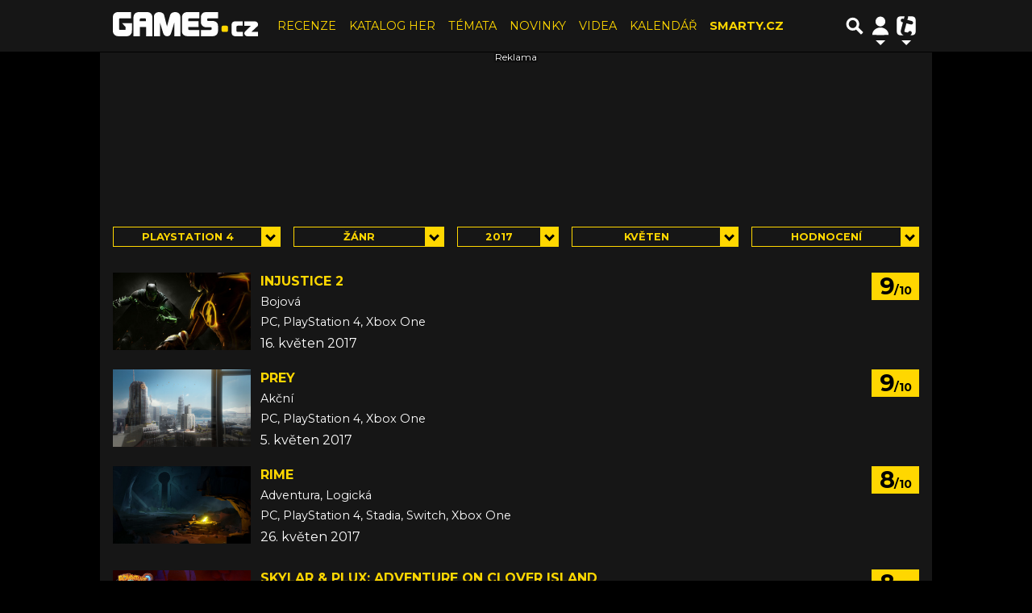

--- FILE ---
content_type: text/html; charset=utf-8
request_url: https://www.google.com/recaptcha/api2/aframe
body_size: 268
content:
<!DOCTYPE HTML><html><head><meta http-equiv="content-type" content="text/html; charset=UTF-8"></head><body><script nonce="3TYkfN794TcBdIT9iQVUnA">/** Anti-fraud and anti-abuse applications only. See google.com/recaptcha */ try{var clients={'sodar':'https://pagead2.googlesyndication.com/pagead/sodar?'};window.addEventListener("message",function(a){try{if(a.source===window.parent){var b=JSON.parse(a.data);var c=clients[b['id']];if(c){var d=document.createElement('img');d.src=c+b['params']+'&rc='+(localStorage.getItem("rc::a")?sessionStorage.getItem("rc::b"):"");window.document.body.appendChild(d);sessionStorage.setItem("rc::e",parseInt(sessionStorage.getItem("rc::e")||0)+1);localStorage.setItem("rc::h",'1769551618638');}}}catch(b){}});window.parent.postMessage("_grecaptcha_ready", "*");}catch(b){}</script></body></html>

--- FILE ---
content_type: text/css
request_url: https://games.tiscali.cz/public/assets/app.min.css?v3.0.494
body_size: 40994
content:
@charset "UTF-8";@import url("https://fonts.googleapis.com/css?family=Montserrat:300,400,700,900&display=swap&subset=latin-ext");
/*!
 *  Font Awesome 4.7.0 by @davegandy - http://fontawesome.io - @fontawesome
 *  License - http://fontawesome.io/license (Font: SIL OFL 1.1, CSS: MIT License)
 */@font-face{font-family:FontAwesome;font-style:normal;font-weight:400;src:url(../assets/fa/fontawesome-webfont.eot?v=4.7.0);src:url(../assets/fa/fontawesome-webfont.eot?#iefix&v=4.7.0) format("embedded-opentype"),url(../assets/fa/fontawesome-webfont.woff2?v=4.7.0) format("woff2"),url(../assets/fa/fontawesome-webfont.woff?v=4.7.0) format("woff"),url(../assets/fa/fontawesome-webfont.ttf?v=4.7.0) format("truetype"),url(../assets/fa/fontawesome-webfont.svg?v=4.7.0#fontawesomeregular) format("svg")}.fa{-webkit-font-smoothing:antialiased;-moz-osx-font-smoothing:grayscale;display:inline-block;font:normal normal normal 14px/1 FontAwesome;font-size:inherit;text-rendering:auto}.fa-lg{font-size:1.3333333333em;line-height:.75em;vertical-align:-15%}.fa-2x{font-size:2em}.fa-3x{font-size:3em}.fa-4x{font-size:4em}.fa-5x{font-size:5em}.fa-fw{text-align:center;width:1.2857142857em}.fa-ul{list-style-type:none;margin-left:2.1428571429em;padding-left:0}.fa-ul>li{position:relative}.fa-li{left:-2.1428571429em;position:absolute;text-align:center;top:.1428571429em;width:2.1428571429em}.fa-li.fa-lg{left:-1.8571428571em}.fa-border{border:.08em solid #eee;border-radius:.1em;padding:.2em .25em .15em}.fa-pull-left{float:left}.fa-pull-right{float:right}.fa.fa-pull-left{margin-right:.3em}.fa.fa-pull-right{margin-left:.3em}.pull-right{float:right}.pull-left{float:left}.fa.pull-left{margin-right:.3em}.fa.pull-right{margin-left:.3em}.fa-spin{animation:fa-spin 2s linear infinite}.fa-pulse{animation:fa-spin 1s steps(8) infinite}@keyframes fa-spin{0%{transform:rotate(0deg)}to{transform:rotate(359deg)}}.fa-rotate-90{-ms-filter:"progid:DXImageTransform.Microsoft.BasicImage(rotation=1)";transform:rotate(90deg)}.fa-rotate-180{-ms-filter:"progid:DXImageTransform.Microsoft.BasicImage(rotation=2)";transform:rotate(180deg)}.fa-rotate-270{-ms-filter:"progid:DXImageTransform.Microsoft.BasicImage(rotation=3)";transform:rotate(270deg)}.fa-flip-horizontal{-ms-filter:"progid:DXImageTransform.Microsoft.BasicImage(rotation=0, mirror=1)";transform:scaleX(-1)}.fa-flip-vertical{-ms-filter:"progid:DXImageTransform.Microsoft.BasicImage(rotation=2, mirror=1)";transform:scaleY(-1)}:root .fa-flip-horizontal,:root .fa-flip-vertical,:root .fa-rotate-180,:root .fa-rotate-270,:root .fa-rotate-90{filter:none}.fa-stack{display:inline-block;height:2em;line-height:2em;position:relative;vertical-align:middle;width:2em}.fa-stack-1x,.fa-stack-2x{left:0;position:absolute;text-align:center;width:100%}.fa-stack-1x{line-height:inherit}.fa-stack-2x{font-size:2em}.fa-inverse{color:#fff}.fa-glass:before{content:"\f000"}.fa-music:before{content:"\f001"}.fa-search:before{content:"\f002"}.fa-envelope-o:before{content:"\f003"}.fa-heart:before{content:"\f004"}.fa-star:before{content:"\f005"}.fa-star-o:before{content:"\f006"}.fa-user:before{content:"\f007"}.fa-film:before{content:"\f008"}.fa-th-large:before{content:"\f009"}.fa-th:before{content:"\f00a"}.fa-th-list:before{content:"\f00b"}.fa-check:before{content:"\f00c"}.fa-close:before,.fa-remove:before,.fa-times:before{content:"\f00d"}.fa-search-plus:before{content:"\f00e"}.fa-search-minus:before{content:"\f010"}.fa-power-off:before{content:"\f011"}.fa-signal:before{content:"\f012"}.fa-cog:before,.fa-gear:before{content:"\f013"}.fa-trash-o:before{content:"\f014"}.fa-home:before{content:"\f015"}.fa-file-o:before{content:"\f016"}.fa-clock-o:before{content:"\f017"}.fa-road:before{content:"\f018"}.fa-download:before{content:"\f019"}.fa-arrow-circle-o-down:before{content:"\f01a"}.fa-arrow-circle-o-up:before{content:"\f01b"}.fa-inbox:before{content:"\f01c"}.fa-play-circle-o:before{content:"\f01d"}.fa-repeat:before,.fa-rotate-right:before{content:"\f01e"}.fa-refresh:before{content:"\f021"}.fa-list-alt:before{content:"\f022"}.fa-lock:before{content:"\f023"}.fa-flag:before{content:"\f024"}.fa-headphones:before{content:"\f025"}.fa-volume-off:before{content:"\f026"}.fa-volume-down:before{content:"\f027"}.fa-volume-up:before{content:"\f028"}.fa-qrcode:before{content:"\f029"}.fa-barcode:before{content:"\f02a"}.fa-tag:before{content:"\f02b"}.fa-tags:before{content:"\f02c"}.fa-book:before{content:"\f02d"}.fa-bookmark:before{content:"\f02e"}.fa-print:before{content:"\f02f"}.fa-camera:before{content:"\f030"}.fa-font:before{content:"\f031"}.fa-bold:before{content:"\f032"}.fa-italic:before{content:"\f033"}.fa-text-height:before{content:"\f034"}.fa-text-width:before{content:"\f035"}.fa-align-left:before{content:"\f036"}.fa-align-center:before{content:"\f037"}.fa-align-right:before{content:"\f038"}.fa-align-justify:before{content:"\f039"}.fa-list:before{content:"\f03a"}.fa-dedent:before,.fa-outdent:before{content:"\f03b"}.fa-indent:before{content:"\f03c"}.fa-video-camera:before{content:"\f03d"}.fa-image:before,.fa-photo:before,.fa-picture-o:before{content:"\f03e"}.fa-pencil:before{content:"\f040"}.fa-map-marker:before{content:"\f041"}.fa-adjust:before{content:"\f042"}.fa-tint:before{content:"\f043"}.fa-edit:before,.fa-pencil-square-o:before{content:"\f044"}.fa-share-square-o:before{content:"\f045"}.fa-check-square-o:before{content:"\f046"}.fa-arrows:before{content:"\f047"}.fa-step-backward:before{content:"\f048"}.fa-fast-backward:before{content:"\f049"}.fa-backward:before{content:"\f04a"}.fa-play:before{content:"\f04b"}.fa-pause:before{content:"\f04c"}.fa-stop:before{content:"\f04d"}.fa-forward:before{content:"\f04e"}.fa-fast-forward:before{content:"\f050"}.fa-step-forward:before{content:"\f051"}.fa-eject:before{content:"\f052"}.fa-chevron-left:before{content:"\f053"}.fa-chevron-right:before{content:"\f054"}.fa-plus-circle:before{content:"\f055"}.fa-minus-circle:before{content:"\f056"}.fa-times-circle:before{content:"\f057"}.fa-check-circle:before{content:"\f058"}.fa-question-circle:before{content:"\f059"}.fa-info-circle:before{content:"\f05a"}.fa-crosshairs:before{content:"\f05b"}.fa-times-circle-o:before{content:"\f05c"}.fa-check-circle-o:before{content:"\f05d"}.fa-ban:before{content:"\f05e"}.fa-arrow-left:before{content:"\f060"}.fa-arrow-right:before{content:"\f061"}.fa-arrow-up:before{content:"\f062"}.fa-arrow-down:before{content:"\f063"}.fa-mail-forward:before,.fa-share:before{content:"\f064"}.fa-expand:before{content:"\f065"}.fa-compress:before{content:"\f066"}.fa-plus:before{content:"\f067"}.fa-minus:before{content:"\f068"}.fa-asterisk:before{content:"\f069"}.fa-exclamation-circle:before{content:"\f06a"}.fa-gift:before{content:"\f06b"}.fa-leaf:before{content:"\f06c"}.fa-fire:before{content:"\f06d"}.fa-eye:before{content:"\f06e"}.fa-eye-slash:before{content:"\f070"}.fa-exclamation-triangle:before,.fa-warning:before{content:"\f071"}.fa-plane:before{content:"\f072"}.fa-calendar:before{content:"\f073"}.fa-random:before{content:"\f074"}.fa-comment:before{content:"\f075"}.fa-magnet:before{content:"\f076"}.fa-chevron-up:before{content:"\f077"}.fa-chevron-down:before{content:"\f078"}.fa-retweet:before{content:"\f079"}.fa-shopping-cart:before{content:"\f07a"}.fa-folder:before{content:"\f07b"}.fa-folder-open:before{content:"\f07c"}.fa-arrows-v:before{content:"\f07d"}.fa-arrows-h:before{content:"\f07e"}.fa-bar-chart-o:before,.fa-bar-chart:before{content:"\f080"}.fa-twitter-square:before{content:"\f081"}.fa-facebook-square:before{content:"\f082"}.fa-camera-retro:before{content:"\f083"}.fa-key:before{content:"\f084"}.fa-cogs:before,.fa-gears:before{content:"\f085"}.fa-comments:before{content:"\f086"}.fa-thumbs-o-up:before{content:"\f087"}.fa-thumbs-o-down:before{content:"\f088"}.fa-star-half:before{content:"\f089"}.fa-heart-o:before{content:"\f08a"}.fa-sign-out:before{content:"\f08b"}.fa-linkedin-square:before{content:"\f08c"}.fa-thumb-tack:before{content:"\f08d"}.fa-external-link:before{content:"\f08e"}.fa-sign-in:before{content:"\f090"}.fa-trophy:before{content:"\f091"}.fa-github-square:before{content:"\f092"}.fa-upload:before{content:"\f093"}.fa-lemon-o:before{content:"\f094"}.fa-phone:before{content:"\f095"}.fa-square-o:before{content:"\f096"}.fa-bookmark-o:before{content:"\f097"}.fa-phone-square:before{content:"\f098"}.fa-twitter:before{content:"\f099"}.fa-facebook-f:before,.fa-facebook:before{content:"\f09a"}.fa-github:before{content:"\f09b"}.fa-unlock:before{content:"\f09c"}.fa-credit-card:before{content:"\f09d"}.fa-feed:before,.fa-rss:before{content:"\f09e"}.fa-hdd-o:before{content:"\f0a0"}.fa-bullhorn:before{content:"\f0a1"}.fa-bell:before{content:"\f0f3"}.fa-certificate:before{content:"\f0a3"}.fa-hand-o-right:before{content:"\f0a4"}.fa-hand-o-left:before{content:"\f0a5"}.fa-hand-o-up:before{content:"\f0a6"}.fa-hand-o-down:before{content:"\f0a7"}.fa-arrow-circle-left:before{content:"\f0a8"}.fa-arrow-circle-right:before{content:"\f0a9"}.fa-arrow-circle-up:before{content:"\f0aa"}.fa-arrow-circle-down:before{content:"\f0ab"}.fa-globe:before{content:"\f0ac"}.fa-wrench:before{content:"\f0ad"}.fa-tasks:before{content:"\f0ae"}.fa-filter:before{content:"\f0b0"}.fa-briefcase:before{content:"\f0b1"}.fa-arrows-alt:before{content:"\f0b2"}.fa-group:before,.fa-users:before{content:"\f0c0"}.fa-chain:before,.fa-link:before{content:"\f0c1"}.fa-cloud:before{content:"\f0c2"}.fa-flask:before{content:"\f0c3"}.fa-cut:before,.fa-scissors:before{content:"\f0c4"}.fa-copy:before,.fa-files-o:before{content:"\f0c5"}.fa-paperclip:before{content:"\f0c6"}.fa-floppy-o:before,.fa-save:before{content:"\f0c7"}.fa-square:before{content:"\f0c8"}.fa-bars:before,.fa-navicon:before,.fa-reorder:before{content:"\f0c9"}.fa-list-ul:before{content:"\f0ca"}.fa-list-ol:before{content:"\f0cb"}.fa-strikethrough:before{content:"\f0cc"}.fa-underline:before{content:"\f0cd"}.fa-table:before{content:"\f0ce"}.fa-magic:before{content:"\f0d0"}.fa-truck:before{content:"\f0d1"}.fa-pinterest:before{content:"\f0d2"}.fa-pinterest-square:before{content:"\f0d3"}.fa-google-plus-square:before{content:"\f0d4"}.fa-google-plus:before{content:"\f0d5"}.fa-money:before{content:"\f0d6"}.fa-caret-down:before{content:"\f0d7"}.fa-caret-up:before{content:"\f0d8"}.fa-caret-left:before{content:"\f0d9"}.fa-caret-right:before{content:"\f0da"}.fa-columns:before{content:"\f0db"}.fa-sort:before,.fa-unsorted:before{content:"\f0dc"}.fa-sort-desc:before,.fa-sort-down:before{content:"\f0dd"}.fa-sort-asc:before,.fa-sort-up:before{content:"\f0de"}.fa-envelope:before{content:"\f0e0"}.fa-linkedin:before{content:"\f0e1"}.fa-rotate-left:before,.fa-undo:before{content:"\f0e2"}.fa-gavel:before,.fa-legal:before{content:"\f0e3"}.fa-dashboard:before,.fa-tachometer:before{content:"\f0e4"}.fa-comment-o:before{content:"\f0e5"}.fa-comments-o:before{content:"\f0e6"}.fa-bolt:before,.fa-flash:before{content:"\f0e7"}.fa-sitemap:before{content:"\f0e8"}.fa-umbrella:before{content:"\f0e9"}.fa-clipboard:before,.fa-paste:before{content:"\f0ea"}.fa-lightbulb-o:before{content:"\f0eb"}.fa-exchange:before{content:"\f0ec"}.fa-cloud-download:before{content:"\f0ed"}.fa-cloud-upload:before{content:"\f0ee"}.fa-user-md:before{content:"\f0f0"}.fa-stethoscope:before{content:"\f0f1"}.fa-suitcase:before{content:"\f0f2"}.fa-bell-o:before{content:"\f0a2"}.fa-coffee:before{content:"\f0f4"}.fa-cutlery:before{content:"\f0f5"}.fa-file-text-o:before{content:"\f0f6"}.fa-building-o:before{content:"\f0f7"}.fa-hospital-o:before{content:"\f0f8"}.fa-ambulance:before{content:"\f0f9"}.fa-medkit:before{content:"\f0fa"}.fa-fighter-jet:before{content:"\f0fb"}.fa-beer:before{content:"\f0fc"}.fa-h-square:before{content:"\f0fd"}.fa-plus-square:before{content:"\f0fe"}.fa-angle-double-left:before{content:"\f100"}.fa-angle-double-right:before{content:"\f101"}.fa-angle-double-up:before{content:"\f102"}.fa-angle-double-down:before{content:"\f103"}.fa-angle-left:before{content:"\f104"}.fa-angle-right:before{content:"\f105"}.fa-angle-up:before{content:"\f106"}.fa-angle-down:before{content:"\f107"}.fa-desktop:before{content:"\f108"}.fa-laptop:before{content:"\f109"}.fa-tablet:before{content:"\f10a"}.fa-mobile-phone:before,.fa-mobile:before{content:"\f10b"}.fa-circle-o:before{content:"\f10c"}.fa-quote-left:before{content:"\f10d"}.fa-quote-right:before{content:"\f10e"}.fa-spinner:before{content:"\f110"}.fa-circle:before{content:"\f111"}.fa-mail-reply:before,.fa-reply:before{content:"\f112"}.fa-github-alt:before{content:"\f113"}.fa-folder-o:before{content:"\f114"}.fa-folder-open-o:before{content:"\f115"}.fa-smile-o:before{content:"\f118"}.fa-frown-o:before{content:"\f119"}.fa-meh-o:before{content:"\f11a"}.fa-gamepad:before{content:"\f11b"}.fa-keyboard-o:before{content:"\f11c"}.fa-flag-o:before{content:"\f11d"}.fa-flag-checkered:before{content:"\f11e"}.fa-terminal:before{content:"\f120"}.fa-code:before{content:"\f121"}.fa-mail-reply-all:before,.fa-reply-all:before{content:"\f122"}.fa-star-half-empty:before,.fa-star-half-full:before,.fa-star-half-o:before{content:"\f123"}.fa-location-arrow:before{content:"\f124"}.fa-crop:before{content:"\f125"}.fa-code-fork:before{content:"\f126"}.fa-chain-broken:before,.fa-unlink:before{content:"\f127"}.fa-question:before{content:"\f128"}.fa-info:before{content:"\f129"}.fa-exclamation:before{content:"\f12a"}.fa-superscript:before{content:"\f12b"}.fa-subscript:before{content:"\f12c"}.fa-eraser:before{content:"\f12d"}.fa-puzzle-piece:before{content:"\f12e"}.fa-microphone:before{content:"\f130"}.fa-microphone-slash:before{content:"\f131"}.fa-shield:before{content:"\f132"}.fa-calendar-o:before{content:"\f133"}.fa-fire-extinguisher:before{content:"\f134"}.fa-rocket:before{content:"\f135"}.fa-maxcdn:before{content:"\f136"}.fa-chevron-circle-left:before{content:"\f137"}.fa-chevron-circle-right:before{content:"\f138"}.fa-chevron-circle-up:before{content:"\f139"}.fa-chevron-circle-down:before{content:"\f13a"}.fa-html5:before{content:"\f13b"}.fa-css3:before{content:"\f13c"}.fa-anchor:before{content:"\f13d"}.fa-unlock-alt:before{content:"\f13e"}.fa-bullseye:before{content:"\f140"}.fa-ellipsis-h:before{content:"\f141"}.fa-ellipsis-v:before{content:"\f142"}.fa-rss-square:before{content:"\f143"}.fa-play-circle:before{content:"\f144"}.fa-ticket:before{content:"\f145"}.fa-minus-square:before{content:"\f146"}.fa-minus-square-o:before{content:"\f147"}.fa-level-up:before{content:"\f148"}.fa-level-down:before{content:"\f149"}.fa-check-square:before{content:"\f14a"}.fa-pencil-square:before{content:"\f14b"}.fa-external-link-square:before{content:"\f14c"}.fa-share-square:before{content:"\f14d"}.fa-compass:before{content:"\f14e"}.fa-caret-square-o-down:before,.fa-toggle-down:before{content:"\f150"}.fa-caret-square-o-up:before,.fa-toggle-up:before{content:"\f151"}.fa-caret-square-o-right:before,.fa-toggle-right:before{content:"\f152"}.fa-eur:before,.fa-euro:before{content:"\f153"}.fa-gbp:before{content:"\f154"}.fa-dollar:before,.fa-usd:before{content:"\f155"}.fa-inr:before,.fa-rupee:before{content:"\f156"}.fa-cny:before,.fa-jpy:before,.fa-rmb:before,.fa-yen:before{content:"\f157"}.fa-rouble:before,.fa-rub:before,.fa-ruble:before{content:"\f158"}.fa-krw:before,.fa-won:before{content:"\f159"}.fa-bitcoin:before,.fa-btc:before{content:"\f15a"}.fa-file:before{content:"\f15b"}.fa-file-text:before{content:"\f15c"}.fa-sort-alpha-asc:before{content:"\f15d"}.fa-sort-alpha-desc:before{content:"\f15e"}.fa-sort-amount-asc:before{content:"\f160"}.fa-sort-amount-desc:before{content:"\f161"}.fa-sort-numeric-asc:before{content:"\f162"}.fa-sort-numeric-desc:before{content:"\f163"}.fa-thumbs-up:before{content:"\f164"}.fa-thumbs-down:before{content:"\f165"}.fa-youtube-square:before{content:"\f166"}.fa-youtube:before{content:"\f167"}.fa-xing:before{content:"\f168"}.fa-xing-square:before{content:"\f169"}.fa-youtube-play:before{content:"\f16a"}.fa-dropbox:before{content:"\f16b"}.fa-stack-overflow:before{content:"\f16c"}.fa-instagram:before{content:"\f16d"}.fa-flickr:before{content:"\f16e"}.fa-adn:before{content:"\f170"}.fa-bitbucket:before{content:"\f171"}.fa-bitbucket-square:before{content:"\f172"}.fa-tumblr:before{content:"\f173"}.fa-tumblr-square:before{content:"\f174"}.fa-long-arrow-down:before{content:"\f175"}.fa-long-arrow-up:before{content:"\f176"}.fa-long-arrow-left:before{content:"\f177"}.fa-long-arrow-right:before{content:"\f178"}.fa-apple:before{content:"\f179"}.fa-windows:before{content:"\f17a"}.fa-android:before{content:"\f17b"}.fa-linux:before{content:"\f17c"}.fa-dribbble:before{content:"\f17d"}.fa-skype:before{content:"\f17e"}.fa-foursquare:before{content:"\f180"}.fa-trello:before{content:"\f181"}.fa-female:before{content:"\f182"}.fa-male:before{content:"\f183"}.fa-gittip:before,.fa-gratipay:before{content:"\f184"}.fa-sun-o:before{content:"\f185"}.fa-moon-o:before{content:"\f186"}.fa-archive:before{content:"\f187"}.fa-bug:before{content:"\f188"}.fa-vk:before{content:"\f189"}.fa-weibo:before{content:"\f18a"}.fa-renren:before{content:"\f18b"}.fa-pagelines:before{content:"\f18c"}.fa-stack-exchange:before{content:"\f18d"}.fa-arrow-circle-o-right:before{content:"\f18e"}.fa-arrow-circle-o-left:before{content:"\f190"}.fa-caret-square-o-left:before,.fa-toggle-left:before{content:"\f191"}.fa-dot-circle-o:before{content:"\f192"}.fa-wheelchair:before{content:"\f193"}.fa-vimeo-square:before{content:"\f194"}.fa-try:before,.fa-turkish-lira:before{content:"\f195"}.fa-plus-square-o:before{content:"\f196"}.fa-space-shuttle:before{content:"\f197"}.fa-slack:before{content:"\f198"}.fa-envelope-square:before{content:"\f199"}.fa-wordpress:before{content:"\f19a"}.fa-openid:before{content:"\f19b"}.fa-bank:before,.fa-institution:before,.fa-university:before{content:"\f19c"}.fa-graduation-cap:before,.fa-mortar-board:before{content:"\f19d"}.fa-yahoo:before{content:"\f19e"}.fa-google:before{content:"\f1a0"}.fa-reddit:before{content:"\f1a1"}.fa-reddit-square:before{content:"\f1a2"}.fa-stumbleupon-circle:before{content:"\f1a3"}.fa-stumbleupon:before{content:"\f1a4"}.fa-delicious:before{content:"\f1a5"}.fa-digg:before{content:"\f1a6"}.fa-pied-piper-pp:before{content:"\f1a7"}.fa-pied-piper-alt:before{content:"\f1a8"}.fa-drupal:before{content:"\f1a9"}.fa-joomla:before{content:"\f1aa"}.fa-language:before{content:"\f1ab"}.fa-fax:before{content:"\f1ac"}.fa-building:before{content:"\f1ad"}.fa-child:before{content:"\f1ae"}.fa-paw:before{content:"\f1b0"}.fa-spoon:before{content:"\f1b1"}.fa-cube:before{content:"\f1b2"}.fa-cubes:before{content:"\f1b3"}.fa-behance:before{content:"\f1b4"}.fa-behance-square:before{content:"\f1b5"}.fa-steam:before{content:"\f1b6"}.fa-steam-square:before{content:"\f1b7"}.fa-recycle:before{content:"\f1b8"}.fa-automobile:before,.fa-car:before{content:"\f1b9"}.fa-cab:before,.fa-taxi:before{content:"\f1ba"}.fa-tree:before{content:"\f1bb"}.fa-spotify:before{content:"\f1bc"}.fa-deviantart:before{content:"\f1bd"}.fa-soundcloud:before{content:"\f1be"}.fa-database:before{content:"\f1c0"}.fa-file-pdf-o:before{content:"\f1c1"}.fa-file-word-o:before{content:"\f1c2"}.fa-file-excel-o:before{content:"\f1c3"}.fa-file-powerpoint-o:before{content:"\f1c4"}.fa-file-image-o:before,.fa-file-photo-o:before,.fa-file-picture-o:before{content:"\f1c5"}.fa-file-archive-o:before,.fa-file-zip-o:before{content:"\f1c6"}.fa-file-audio-o:before,.fa-file-sound-o:before{content:"\f1c7"}.fa-file-movie-o:before,.fa-file-video-o:before{content:"\f1c8"}.fa-file-code-o:before{content:"\f1c9"}.fa-vine:before{content:"\f1ca"}.fa-codepen:before{content:"\f1cb"}.fa-jsfiddle:before{content:"\f1cc"}.fa-life-bouy:before,.fa-life-buoy:before,.fa-life-ring:before,.fa-life-saver:before,.fa-support:before{content:"\f1cd"}.fa-circle-o-notch:before{content:"\f1ce"}.fa-ra:before,.fa-rebel:before,.fa-resistance:before{content:"\f1d0"}.fa-empire:before,.fa-ge:before{content:"\f1d1"}.fa-git-square:before{content:"\f1d2"}.fa-git:before{content:"\f1d3"}.fa-hacker-news:before,.fa-y-combinator-square:before,.fa-yc-square:before{content:"\f1d4"}.fa-tencent-weibo:before{content:"\f1d5"}.fa-qq:before{content:"\f1d6"}.fa-wechat:before,.fa-weixin:before{content:"\f1d7"}.fa-paper-plane:before,.fa-send:before{content:"\f1d8"}.fa-paper-plane-o:before,.fa-send-o:before{content:"\f1d9"}.fa-history:before{content:"\f1da"}.fa-circle-thin:before{content:"\f1db"}.fa-header:before{content:"\f1dc"}.fa-paragraph:before{content:"\f1dd"}.fa-sliders:before{content:"\f1de"}.fa-share-alt:before{content:"\f1e0"}.fa-share-alt-square:before{content:"\f1e1"}.fa-bomb:before{content:"\f1e2"}.fa-futbol-o:before,.fa-soccer-ball-o:before{content:"\f1e3"}.fa-tty:before{content:"\f1e4"}.fa-binoculars:before{content:"\f1e5"}.fa-plug:before{content:"\f1e6"}.fa-slideshare:before{content:"\f1e7"}.fa-twitch:before{content:"\f1e8"}.fa-yelp:before{content:"\f1e9"}.fa-newspaper-o:before{content:"\f1ea"}.fa-wifi:before{content:"\f1eb"}.fa-calculator:before{content:"\f1ec"}.fa-paypal:before{content:"\f1ed"}.fa-google-wallet:before{content:"\f1ee"}.fa-cc-visa:before{content:"\f1f0"}.fa-cc-mastercard:before{content:"\f1f1"}.fa-cc-discover:before{content:"\f1f2"}.fa-cc-amex:before{content:"\f1f3"}.fa-cc-paypal:before{content:"\f1f4"}.fa-cc-stripe:before{content:"\f1f5"}.fa-bell-slash:before{content:"\f1f6"}.fa-bell-slash-o:before{content:"\f1f7"}.fa-trash:before{content:"\f1f8"}.fa-copyright:before{content:"\f1f9"}.fa-at:before{content:"\f1fa"}.fa-eyedropper:before{content:"\f1fb"}.fa-paint-brush:before{content:"\f1fc"}.fa-birthday-cake:before{content:"\f1fd"}.fa-area-chart:before{content:"\f1fe"}.fa-pie-chart:before{content:"\f200"}.fa-line-chart:before{content:"\f201"}.fa-lastfm:before{content:"\f202"}.fa-lastfm-square:before{content:"\f203"}.fa-toggle-off:before{content:"\f204"}.fa-toggle-on:before{content:"\f205"}.fa-bicycle:before{content:"\f206"}.fa-bus:before{content:"\f207"}.fa-ioxhost:before{content:"\f208"}.fa-angellist:before{content:"\f209"}.fa-cc:before{content:"\f20a"}.fa-ils:before,.fa-shekel:before,.fa-sheqel:before{content:"\f20b"}.fa-meanpath:before{content:"\f20c"}.fa-buysellads:before{content:"\f20d"}.fa-connectdevelop:before{content:"\f20e"}.fa-dashcube:before{content:"\f210"}.fa-forumbee:before{content:"\f211"}.fa-leanpub:before{content:"\f212"}.fa-sellsy:before{content:"\f213"}.fa-shirtsinbulk:before{content:"\f214"}.fa-simplybuilt:before{content:"\f215"}.fa-skyatlas:before{content:"\f216"}.fa-cart-plus:before{content:"\f217"}.fa-cart-arrow-down:before{content:"\f218"}.fa-diamond:before{content:"\f219"}.fa-ship:before{content:"\f21a"}.fa-user-secret:before{content:"\f21b"}.fa-motorcycle:before{content:"\f21c"}.fa-street-view:before{content:"\f21d"}.fa-heartbeat:before{content:"\f21e"}.fa-venus:before{content:"\f221"}.fa-mars:before{content:"\f222"}.fa-mercury:before{content:"\f223"}.fa-intersex:before,.fa-transgender:before{content:"\f224"}.fa-transgender-alt:before{content:"\f225"}.fa-venus-double:before{content:"\f226"}.fa-mars-double:before{content:"\f227"}.fa-venus-mars:before{content:"\f228"}.fa-mars-stroke:before{content:"\f229"}.fa-mars-stroke-v:before{content:"\f22a"}.fa-mars-stroke-h:before{content:"\f22b"}.fa-neuter:before{content:"\f22c"}.fa-genderless:before{content:"\f22d"}.fa-facebook-official:before{content:"\f230"}.fa-pinterest-p:before{content:"\f231"}.fa-whatsapp:before{content:"\f232"}.fa-server:before{content:"\f233"}.fa-user-plus:before{content:"\f234"}.fa-user-times:before{content:"\f235"}.fa-bed:before,.fa-hotel:before{content:"\f236"}.fa-viacoin:before{content:"\f237"}.fa-train:before{content:"\f238"}.fa-subway:before{content:"\f239"}.fa-medium:before{content:"\f23a"}.fa-y-combinator:before,.fa-yc:before{content:"\f23b"}.fa-optin-monster:before{content:"\f23c"}.fa-opencart:before{content:"\f23d"}.fa-expeditedssl:before{content:"\f23e"}.fa-battery-4:before,.fa-battery-full:before,.fa-battery:before{content:"\f240"}.fa-battery-3:before,.fa-battery-three-quarters:before{content:"\f241"}.fa-battery-2:before,.fa-battery-half:before{content:"\f242"}.fa-battery-1:before,.fa-battery-quarter:before{content:"\f243"}.fa-battery-0:before,.fa-battery-empty:before{content:"\f244"}.fa-mouse-pointer:before{content:"\f245"}.fa-i-cursor:before{content:"\f246"}.fa-object-group:before{content:"\f247"}.fa-object-ungroup:before{content:"\f248"}.fa-sticky-note:before{content:"\f249"}.fa-sticky-note-o:before{content:"\f24a"}.fa-cc-jcb:before{content:"\f24b"}.fa-cc-diners-club:before{content:"\f24c"}.fa-clone:before{content:"\f24d"}.fa-balance-scale:before{content:"\f24e"}.fa-hourglass-o:before{content:"\f250"}.fa-hourglass-1:before,.fa-hourglass-start:before{content:"\f251"}.fa-hourglass-2:before,.fa-hourglass-half:before{content:"\f252"}.fa-hourglass-3:before,.fa-hourglass-end:before{content:"\f253"}.fa-hourglass:before{content:"\f254"}.fa-hand-grab-o:before,.fa-hand-rock-o:before{content:"\f255"}.fa-hand-paper-o:before,.fa-hand-stop-o:before{content:"\f256"}.fa-hand-scissors-o:before{content:"\f257"}.fa-hand-lizard-o:before{content:"\f258"}.fa-hand-spock-o:before{content:"\f259"}.fa-hand-pointer-o:before{content:"\f25a"}.fa-hand-peace-o:before{content:"\f25b"}.fa-trademark:before{content:"\f25c"}.fa-registered:before{content:"\f25d"}.fa-creative-commons:before{content:"\f25e"}.fa-gg:before{content:"\f260"}.fa-gg-circle:before{content:"\f261"}.fa-tripadvisor:before{content:"\f262"}.fa-odnoklassniki:before{content:"\f263"}.fa-odnoklassniki-square:before{content:"\f264"}.fa-get-pocket:before{content:"\f265"}.fa-wikipedia-w:before{content:"\f266"}.fa-safari:before{content:"\f267"}.fa-chrome:before{content:"\f268"}.fa-firefox:before{content:"\f269"}.fa-opera:before{content:"\f26a"}.fa-internet-explorer:before{content:"\f26b"}.fa-television:before,.fa-tv:before{content:"\f26c"}.fa-contao:before{content:"\f26d"}.fa-500px:before{content:"\f26e"}.fa-amazon:before{content:"\f270"}.fa-calendar-plus-o:before{content:"\f271"}.fa-calendar-minus-o:before{content:"\f272"}.fa-calendar-times-o:before{content:"\f273"}.fa-calendar-check-o:before{content:"\f274"}.fa-industry:before{content:"\f275"}.fa-map-pin:before{content:"\f276"}.fa-map-signs:before{content:"\f277"}.fa-map-o:before{content:"\f278"}.fa-map:before{content:"\f279"}.fa-commenting:before{content:"\f27a"}.fa-commenting-o:before{content:"\f27b"}.fa-houzz:before{content:"\f27c"}.fa-vimeo:before{content:"\f27d"}.fa-black-tie:before{content:"\f27e"}.fa-fonticons:before{content:"\f280"}.fa-reddit-alien:before{content:"\f281"}.fa-edge:before{content:"\f282"}.fa-credit-card-alt:before{content:"\f283"}.fa-codiepie:before{content:"\f284"}.fa-modx:before{content:"\f285"}.fa-fort-awesome:before{content:"\f286"}.fa-usb:before{content:"\f287"}.fa-product-hunt:before{content:"\f288"}.fa-mixcloud:before{content:"\f289"}.fa-scribd:before{content:"\f28a"}.fa-pause-circle:before{content:"\f28b"}.fa-pause-circle-o:before{content:"\f28c"}.fa-stop-circle:before{content:"\f28d"}.fa-stop-circle-o:before{content:"\f28e"}.fa-shopping-bag:before{content:"\f290"}.fa-shopping-basket:before{content:"\f291"}.fa-hashtag:before{content:"\f292"}.fa-bluetooth:before{content:"\f293"}.fa-bluetooth-b:before{content:"\f294"}.fa-percent:before{content:"\f295"}.fa-gitlab:before{content:"\f296"}.fa-wpbeginner:before{content:"\f297"}.fa-wpforms:before{content:"\f298"}.fa-envira:before{content:"\f299"}.fa-universal-access:before{content:"\f29a"}.fa-wheelchair-alt:before{content:"\f29b"}.fa-question-circle-o:before{content:"\f29c"}.fa-blind:before{content:"\f29d"}.fa-audio-description:before{content:"\f29e"}.fa-volume-control-phone:before{content:"\f2a0"}.fa-braille:before{content:"\f2a1"}.fa-assistive-listening-systems:before{content:"\f2a2"}.fa-american-sign-language-interpreting:before,.fa-asl-interpreting:before{content:"\f2a3"}.fa-deaf:before,.fa-deafness:before,.fa-hard-of-hearing:before{content:"\f2a4"}.fa-glide:before{content:"\f2a5"}.fa-glide-g:before{content:"\f2a6"}.fa-sign-language:before,.fa-signing:before{content:"\f2a7"}.fa-low-vision:before{content:"\f2a8"}.fa-viadeo:before{content:"\f2a9"}.fa-viadeo-square:before{content:"\f2aa"}.fa-snapchat:before{content:"\f2ab"}.fa-snapchat-ghost:before{content:"\f2ac"}.fa-snapchat-square:before{content:"\f2ad"}.fa-pied-piper:before{content:"\f2ae"}.fa-first-order:before{content:"\f2b0"}.fa-yoast:before{content:"\f2b1"}.fa-themeisle:before{content:"\f2b2"}.fa-google-plus-circle:before,.fa-google-plus-official:before{content:"\f2b3"}.fa-fa:before,.fa-font-awesome:before{content:"\f2b4"}.fa-handshake-o:before{content:"\f2b5"}.fa-envelope-open:before{content:"\f2b6"}.fa-envelope-open-o:before{content:"\f2b7"}.fa-linode:before{content:"\f2b8"}.fa-address-book:before{content:"\f2b9"}.fa-address-book-o:before{content:"\f2ba"}.fa-address-card:before,.fa-vcard:before{content:"\f2bb"}.fa-address-card-o:before,.fa-vcard-o:before{content:"\f2bc"}.fa-user-circle:before{content:"\f2bd"}.fa-user-circle-o:before{content:"\f2be"}.fa-user-o:before{content:"\f2c0"}.fa-id-badge:before{content:"\f2c1"}.fa-drivers-license:before,.fa-id-card:before{content:"\f2c2"}.fa-drivers-license-o:before,.fa-id-card-o:before{content:"\f2c3"}.fa-quora:before{content:"\f2c4"}.fa-free-code-camp:before{content:"\f2c5"}.fa-telegram:before{content:"\f2c6"}.fa-thermometer-4:before,.fa-thermometer-full:before,.fa-thermometer:before{content:"\f2c7"}.fa-thermometer-3:before,.fa-thermometer-three-quarters:before{content:"\f2c8"}.fa-thermometer-2:before,.fa-thermometer-half:before{content:"\f2c9"}.fa-thermometer-1:before,.fa-thermometer-quarter:before{content:"\f2ca"}.fa-thermometer-0:before,.fa-thermometer-empty:before{content:"\f2cb"}.fa-shower:before{content:"\f2cc"}.fa-bath:before,.fa-bathtub:before,.fa-s15:before{content:"\f2cd"}.fa-podcast:before{content:"\f2ce"}.fa-window-maximize:before{content:"\f2d0"}.fa-window-minimize:before{content:"\f2d1"}.fa-window-restore:before{content:"\f2d2"}.fa-times-rectangle:before,.fa-window-close:before{content:"\f2d3"}.fa-times-rectangle-o:before,.fa-window-close-o:before{content:"\f2d4"}.fa-bandcamp:before{content:"\f2d5"}.fa-grav:before{content:"\f2d6"}.fa-etsy:before{content:"\f2d7"}.fa-imdb:before{content:"\f2d8"}.fa-ravelry:before{content:"\f2d9"}.fa-eercast:before{content:"\f2da"}.fa-microchip:before{content:"\f2db"}.fa-snowflake-o:before{content:"\f2dc"}.fa-superpowers:before{content:"\f2dd"}.fa-wpexplorer:before{content:"\f2de"}.fa-meetup:before{content:"\f2e0"}.sr-only-focusable:active,.sr-only-focusable:focus{margin:0}@font-face{font-display:swap;font-family:FontAwesome}:root{--blue:#007bff;--indigo:#6610f2;--purple:#6f42c1;--pink:#e83e8c;--red:#dc3545;--orange:#fd7e14;--yellow:#ffc107;--green:#28a745;--teal:#20c997;--cyan:#17a2b8;--white:#fff;--gray:#6c757d;--gray-dark:#343a40;--primary:gold;--secondary:#595959;--success:#28a745;--info:#17a2b8;--warning:#ffc107;--danger:#dc3545;--light:#f8f9fa;--dark:#161616;--content-color:#fff;--content-bg:#161616;--body-color:#fff;--body-bg:#000;--breakpoint-xs:0;--breakpoint-sm:540px;--breakpoint-md:720px;--breakpoint-lg:948px;--breakpoint-xl:1080px;--breakpoint-xxl:1366px;--font-family-sans-serif:"Montserrat",sans-serif;--font-family-monospace:SFMono-Regular,Menlo,Monaco,Consolas,"Liberation Mono","Courier New",monospace}*,:after,:before{box-sizing:border-box}html{-webkit-text-size-adjust:100%;-webkit-tap-highlight-color:rgba(0,0,0,0);font-family:sans-serif;line-height:1.15}article,aside,figcaption,figure,footer,header,hgroup,main,nav,section{display:block}body{background-color:#000;color:#fff;font-family:Montserrat,sans-serif;font-size:1rem;font-weight:400;line-height:1.5;margin:0;text-align:left}[tabindex="-1"]:focus:not(:focus-visible){outline:0!important}hr{box-sizing:content-box;height:0;overflow:visible}h1,h2,h3,h4,h5,h6{margin-bottom:.5rem;margin-top:0}p{margin-bottom:1rem;margin-top:0}abbr[data-original-title],abbr[title]{border-bottom:0;cursor:help;text-decoration:underline;-webkit-text-decoration:underline dotted;text-decoration:underline dotted;-webkit-text-decoration-skip-ink:none;text-decoration-skip-ink:none}address{font-style:normal;line-height:inherit}address,dl,ol,ul{margin-bottom:1rem}dl,ol,ul{margin-top:0}ol ol,ol ul,ul ol,ul ul{margin-bottom:0}dt{font-weight:700}dd{margin-bottom:.5rem;margin-left:0}blockquote{margin:0 0 1rem}b,strong{font-weight:bolder}small{font-size:80%}sub,sup{font-size:75%;line-height:0;position:relative;vertical-align:baseline}sub{bottom:-.25em}sup{top:-.5em}a{background-color:transparent;color:gold}a,a:hover{text-decoration:none}a:hover{color:#ffe67f}a:not([href]):not([class]),a:not([href]):not([class]):hover{color:inherit;text-decoration:none}code,kbd,pre,samp{font-family:SFMono-Regular,Menlo,Monaco,Consolas,Liberation Mono,Courier New,monospace;font-size:1em}pre{-ms-overflow-style:scrollbar;margin-bottom:1rem;margin-top:0;overflow:auto}figure{margin:0 0 1rem}img{border-style:none}img,svg{vertical-align:middle}svg{overflow:hidden}table{border-collapse:collapse}caption{caption-side:bottom;color:#999;padding-bottom:.75rem;padding-top:.75rem;text-align:left}th{text-align:inherit;text-align:-webkit-match-parent}label{display:inline-block;margin-bottom:.5rem}button{border-radius:0}button:focus:not(:focus-visible){outline:0}button,input,optgroup,select,textarea{font-family:inherit;font-size:inherit;line-height:inherit;margin:0}button,input{overflow:visible}button,select{text-transform:none}[role=button]{cursor:pointer}select{word-wrap:normal}[type=button],[type=reset],[type=submit],button{-webkit-appearance:button}[type=button]:not(:disabled),[type=reset]:not(:disabled),[type=submit]:not(:disabled),button:not(:disabled){cursor:pointer}[type=button]::-moz-focus-inner,[type=reset]::-moz-focus-inner,[type=submit]::-moz-focus-inner,button::-moz-focus-inner{border-style:none;padding:0}input[type=checkbox],input[type=radio]{box-sizing:border-box;padding:0}textarea{overflow:auto;resize:vertical}fieldset{border:0;margin:0;min-width:0;padding:0}legend{color:inherit;display:block;font-size:1.5rem;line-height:inherit;margin-bottom:.5rem;max-width:100%;padding:0;white-space:normal;width:100%}progress{vertical-align:baseline}[type=number]::-webkit-inner-spin-button,[type=number]::-webkit-outer-spin-button{height:auto}[type=search]{-webkit-appearance:none;outline-offset:-2px}[type=search]::-webkit-search-decoration{-webkit-appearance:none}::-webkit-file-upload-button{-webkit-appearance:button;font:inherit}output{display:inline-block}summary{cursor:pointer;display:list-item}template{display:none}[hidden]{display:none!important}.h1,.h2,.h3,.h4,.h5,.h6,h1,h2,h3,h4,h5,h6{font-weight:700;line-height:1.2;margin-bottom:.5rem}.h1,h1{font-size:1.75rem}.h2,h2{font-size:1.5rem}.h3,h3{font-size:1.35rem}.h4,h4{font-size:1.15rem}.h5,h5{font-size:1rem}.h6,h6{font-size:.9rem}.lead{font-size:1.25rem;font-weight:300}.display-1{font-size:6rem}.display-1,.display-2{font-weight:300;line-height:1.2}.display-2{font-size:5.5rem}.display-3{font-size:4.5rem}.display-3,.display-4{font-weight:300;line-height:1.2}.display-4{font-size:3.5rem}hr{border:0;border-top:1px solid rgba(0,0,0,.1);margin-bottom:1rem;margin-top:1rem}.small,small{font-size:90%;font-weight:400}.mark,mark{background-color:#fcf8e3;padding:.2em}.list-inline,.list-unstyled{list-style:none;padding-left:0}.list-inline-item{display:inline-block}.list-inline-item:not(:last-child){margin-right:.5rem}.initialism{font-size:90%;text-transform:uppercase}.blockquote{font-size:1.25rem;margin-bottom:1rem}.blockquote-footer{color:#6c757d;display:block;font-size:90%}.blockquote-footer:before{content:"— "}.img-fluid,.img-thumbnail{height:auto;max-width:100%}.img-thumbnail{background-color:#000;border:1px solid #dee2e6;padding:.25rem}.figure{display:inline-block}.figure-img{line-height:1;margin-bottom:.5rem}.figure-caption{color:#6c757d;font-size:90%}.container,.container-fluid,.container-lg,.container-md,.container-sm,.container-xl,.container-xxl{margin-left:auto;margin-right:auto;padding-left:16px;padding-right:16px;width:100%}@media (min-width:540px){.container,.container-sm{max-width:516px}}@media (min-width:720px){.container,.container-md,.container-sm{max-width:684px}}@media (min-width:948px){.container,.container-lg,.container-md,.container-sm{max-width:900px}}@media (min-width:1080px){.container,.container-lg,.container-md,.container-sm,.container-xl{max-width:1032px}}@media (min-width:1366px){.container,.container-lg,.container-md,.container-sm,.container-xl,.container-xxl{max-width:1355px}}.row{display:flex;flex-wrap:wrap;margin-left:-16px;margin-right:-16px}.no-gutters{margin-left:0;margin-right:0}.no-gutters>.col,.no-gutters>[class*=col-]{padding-left:0;padding-right:0}.col,.col-1,.col-10,.col-11,.col-12,.col-2,.col-3,.col-4,.col-5,.col-6,.col-7,.col-8,.col-9,.col-auto,.col-lg,.col-lg-1,.col-lg-10,.col-lg-11,.col-lg-12,.col-lg-2,.col-lg-3,.col-lg-4,.col-lg-5,.col-lg-6,.col-lg-7,.col-lg-8,.col-lg-9,.col-lg-auto,.col-md,.col-md-1,.col-md-10,.col-md-11,.col-md-12,.col-md-2,.col-md-3,.col-md-4,.col-md-5,.col-md-6,.col-md-7,.col-md-8,.col-md-9,.col-md-auto,.col-sm,.col-sm-1,.col-sm-10,.col-sm-11,.col-sm-12,.col-sm-2,.col-sm-3,.col-sm-4,.col-sm-5,.col-sm-6,.col-sm-7,.col-sm-8,.col-sm-9,.col-sm-auto,.col-xl,.col-xl-1,.col-xl-10,.col-xl-11,.col-xl-12,.col-xl-2,.col-xl-3,.col-xl-4,.col-xl-5,.col-xl-6,.col-xl-7,.col-xl-8,.col-xl-9,.col-xl-auto,.col-xxl,.col-xxl-1,.col-xxl-10,.col-xxl-11,.col-xxl-12,.col-xxl-2,.col-xxl-3,.col-xxl-4,.col-xxl-5,.col-xxl-6,.col-xxl-7,.col-xxl-8,.col-xxl-9,.col-xxl-auto{padding-left:16px;padding-right:16px;position:relative;width:100%}.col{flex-basis:0;flex-grow:1;max-width:100%}.row-cols-1>*{flex:0 0 100%;max-width:100%}.row-cols-2>*{flex:0 0 50%;max-width:50%}.row-cols-3>*{flex:0 0 33.3333333333%;max-width:33.3333333333%}.row-cols-4>*{flex:0 0 25%;max-width:25%}.row-cols-5>*{flex:0 0 20%;max-width:20%}.row-cols-6>*{flex:0 0 16.6666666667%;max-width:16.6666666667%}.col-auto{flex:0 0 auto;max-width:100%;width:auto}.col-1{flex:0 0 8.33333333%;max-width:8.33333333%}.col-2{flex:0 0 16.66666667%;max-width:16.66666667%}.col-3{flex:0 0 25%;max-width:25%}.col-4{flex:0 0 33.33333333%;max-width:33.33333333%}.col-5{flex:0 0 41.66666667%;max-width:41.66666667%}.col-6{flex:0 0 50%;max-width:50%}.col-7{flex:0 0 58.33333333%;max-width:58.33333333%}.col-8{flex:0 0 66.66666667%;max-width:66.66666667%}.col-9{flex:0 0 75%;max-width:75%}.col-10{flex:0 0 83.33333333%;max-width:83.33333333%}.col-11{flex:0 0 91.66666667%;max-width:91.66666667%}.col-12{flex:0 0 100%;max-width:100%}.order-first{order:-1}.order-last{order:13}.order-0{order:0}.order-1{order:1}.order-2{order:2}.order-3{order:3}.order-4{order:4}.order-5{order:5}.order-6{order:6}.order-7{order:7}.order-8{order:8}.order-9{order:9}.order-10{order:10}.order-11{order:11}.order-12{order:12}.offset-1{margin-left:8.33333333%}.offset-2{margin-left:16.66666667%}.offset-3{margin-left:25%}.offset-4{margin-left:33.33333333%}.offset-5{margin-left:41.66666667%}.offset-6{margin-left:50%}.offset-7{margin-left:58.33333333%}.offset-8{margin-left:66.66666667%}.offset-9{margin-left:75%}.offset-10{margin-left:83.33333333%}.offset-11{margin-left:91.66666667%}@media (min-width:540px){.col-sm{flex-basis:0;flex-grow:1;max-width:100%}.row-cols-sm-1>*{flex:0 0 100%;max-width:100%}.row-cols-sm-2>*{flex:0 0 50%;max-width:50%}.row-cols-sm-3>*{flex:0 0 33.3333333333%;max-width:33.3333333333%}.row-cols-sm-4>*{flex:0 0 25%;max-width:25%}.row-cols-sm-5>*{flex:0 0 20%;max-width:20%}.row-cols-sm-6>*{flex:0 0 16.6666666667%;max-width:16.6666666667%}.col-sm-auto{flex:0 0 auto;max-width:100%;width:auto}.col-sm-1{flex:0 0 8.33333333%;max-width:8.33333333%}.col-sm-2{flex:0 0 16.66666667%;max-width:16.66666667%}.col-sm-3{flex:0 0 25%;max-width:25%}.col-sm-4{flex:0 0 33.33333333%;max-width:33.33333333%}.col-sm-5{flex:0 0 41.66666667%;max-width:41.66666667%}.col-sm-6{flex:0 0 50%;max-width:50%}.col-sm-7{flex:0 0 58.33333333%;max-width:58.33333333%}.col-sm-8{flex:0 0 66.66666667%;max-width:66.66666667%}.col-sm-9{flex:0 0 75%;max-width:75%}.col-sm-10{flex:0 0 83.33333333%;max-width:83.33333333%}.col-sm-11{flex:0 0 91.66666667%;max-width:91.66666667%}.col-sm-12{flex:0 0 100%;max-width:100%}.order-sm-first{order:-1}.order-sm-last{order:13}.order-sm-0{order:0}.order-sm-1{order:1}.order-sm-2{order:2}.order-sm-3{order:3}.order-sm-4{order:4}.order-sm-5{order:5}.order-sm-6{order:6}.order-sm-7{order:7}.order-sm-8{order:8}.order-sm-9{order:9}.order-sm-10{order:10}.order-sm-11{order:11}.order-sm-12{order:12}.offset-sm-0{margin-left:0}.offset-sm-1{margin-left:8.33333333%}.offset-sm-2{margin-left:16.66666667%}.offset-sm-3{margin-left:25%}.offset-sm-4{margin-left:33.33333333%}.offset-sm-5{margin-left:41.66666667%}.offset-sm-6{margin-left:50%}.offset-sm-7{margin-left:58.33333333%}.offset-sm-8{margin-left:66.66666667%}.offset-sm-9{margin-left:75%}.offset-sm-10{margin-left:83.33333333%}.offset-sm-11{margin-left:91.66666667%}}@media (min-width:720px){.col-md{flex-basis:0;flex-grow:1;max-width:100%}.row-cols-md-1>*{flex:0 0 100%;max-width:100%}.row-cols-md-2>*{flex:0 0 50%;max-width:50%}.row-cols-md-3>*{flex:0 0 33.3333333333%;max-width:33.3333333333%}.row-cols-md-4>*{flex:0 0 25%;max-width:25%}.row-cols-md-5>*{flex:0 0 20%;max-width:20%}.row-cols-md-6>*{flex:0 0 16.6666666667%;max-width:16.6666666667%}.col-md-auto{flex:0 0 auto;max-width:100%;width:auto}.col-md-1{flex:0 0 8.33333333%;max-width:8.33333333%}.col-md-2{flex:0 0 16.66666667%;max-width:16.66666667%}.col-md-3{flex:0 0 25%;max-width:25%}.col-md-4{flex:0 0 33.33333333%;max-width:33.33333333%}.col-md-5{flex:0 0 41.66666667%;max-width:41.66666667%}.col-md-6{flex:0 0 50%;max-width:50%}.col-md-7{flex:0 0 58.33333333%;max-width:58.33333333%}.col-md-8{flex:0 0 66.66666667%;max-width:66.66666667%}.col-md-9{flex:0 0 75%;max-width:75%}.col-md-10{flex:0 0 83.33333333%;max-width:83.33333333%}.col-md-11{flex:0 0 91.66666667%;max-width:91.66666667%}.col-md-12{flex:0 0 100%;max-width:100%}.order-md-first{order:-1}.order-md-last{order:13}.order-md-0{order:0}.order-md-1{order:1}.order-md-2{order:2}.order-md-3{order:3}.order-md-4{order:4}.order-md-5{order:5}.order-md-6{order:6}.order-md-7{order:7}.order-md-8{order:8}.order-md-9{order:9}.order-md-10{order:10}.order-md-11{order:11}.order-md-12{order:12}.offset-md-0{margin-left:0}.offset-md-1{margin-left:8.33333333%}.offset-md-2{margin-left:16.66666667%}.offset-md-3{margin-left:25%}.offset-md-4{margin-left:33.33333333%}.offset-md-5{margin-left:41.66666667%}.offset-md-6{margin-left:50%}.offset-md-7{margin-left:58.33333333%}.offset-md-8{margin-left:66.66666667%}.offset-md-9{margin-left:75%}.offset-md-10{margin-left:83.33333333%}.offset-md-11{margin-left:91.66666667%}}@media (min-width:948px){.col-lg{flex-basis:0;flex-grow:1;max-width:100%}.row-cols-lg-1>*{flex:0 0 100%;max-width:100%}.row-cols-lg-2>*{flex:0 0 50%;max-width:50%}.row-cols-lg-3>*{flex:0 0 33.3333333333%;max-width:33.3333333333%}.row-cols-lg-4>*{flex:0 0 25%;max-width:25%}.row-cols-lg-5>*{flex:0 0 20%;max-width:20%}.row-cols-lg-6>*{flex:0 0 16.6666666667%;max-width:16.6666666667%}.col-lg-auto{flex:0 0 auto;max-width:100%;width:auto}.col-lg-1{flex:0 0 8.33333333%;max-width:8.33333333%}.col-lg-2{flex:0 0 16.66666667%;max-width:16.66666667%}.col-lg-3{flex:0 0 25%;max-width:25%}.col-lg-4{flex:0 0 33.33333333%;max-width:33.33333333%}.col-lg-5{flex:0 0 41.66666667%;max-width:41.66666667%}.col-lg-6{flex:0 0 50%;max-width:50%}.col-lg-7{flex:0 0 58.33333333%;max-width:58.33333333%}.col-lg-8{flex:0 0 66.66666667%;max-width:66.66666667%}.col-lg-9{flex:0 0 75%;max-width:75%}.col-lg-10{flex:0 0 83.33333333%;max-width:83.33333333%}.col-lg-11{flex:0 0 91.66666667%;max-width:91.66666667%}.col-lg-12{flex:0 0 100%;max-width:100%}.order-lg-first{order:-1}.order-lg-last{order:13}.order-lg-0{order:0}.order-lg-1{order:1}.order-lg-2{order:2}.order-lg-3{order:3}.order-lg-4{order:4}.order-lg-5{order:5}.order-lg-6{order:6}.order-lg-7{order:7}.order-lg-8{order:8}.order-lg-9{order:9}.order-lg-10{order:10}.order-lg-11{order:11}.order-lg-12{order:12}.offset-lg-0{margin-left:0}.offset-lg-1{margin-left:8.33333333%}.offset-lg-2{margin-left:16.66666667%}.offset-lg-3{margin-left:25%}.offset-lg-4{margin-left:33.33333333%}.offset-lg-5{margin-left:41.66666667%}.offset-lg-6{margin-left:50%}.offset-lg-7{margin-left:58.33333333%}.offset-lg-8{margin-left:66.66666667%}.offset-lg-9{margin-left:75%}.offset-lg-10{margin-left:83.33333333%}.offset-lg-11{margin-left:91.66666667%}}@media (min-width:1080px){.col-xl{flex-basis:0;flex-grow:1;max-width:100%}.row-cols-xl-1>*{flex:0 0 100%;max-width:100%}.row-cols-xl-2>*{flex:0 0 50%;max-width:50%}.row-cols-xl-3>*{flex:0 0 33.3333333333%;max-width:33.3333333333%}.row-cols-xl-4>*{flex:0 0 25%;max-width:25%}.row-cols-xl-5>*{flex:0 0 20%;max-width:20%}.row-cols-xl-6>*{flex:0 0 16.6666666667%;max-width:16.6666666667%}.col-xl-auto{flex:0 0 auto;max-width:100%;width:auto}.col-xl-1{flex:0 0 8.33333333%;max-width:8.33333333%}.col-xl-2{flex:0 0 16.66666667%;max-width:16.66666667%}.col-xl-3{flex:0 0 25%;max-width:25%}.col-xl-4{flex:0 0 33.33333333%;max-width:33.33333333%}.col-xl-5{flex:0 0 41.66666667%;max-width:41.66666667%}.col-xl-6{flex:0 0 50%;max-width:50%}.col-xl-7{flex:0 0 58.33333333%;max-width:58.33333333%}.col-xl-8{flex:0 0 66.66666667%;max-width:66.66666667%}.col-xl-9{flex:0 0 75%;max-width:75%}.col-xl-10{flex:0 0 83.33333333%;max-width:83.33333333%}.col-xl-11{flex:0 0 91.66666667%;max-width:91.66666667%}.col-xl-12{flex:0 0 100%;max-width:100%}.order-xl-first{order:-1}.order-xl-last{order:13}.order-xl-0{order:0}.order-xl-1{order:1}.order-xl-2{order:2}.order-xl-3{order:3}.order-xl-4{order:4}.order-xl-5{order:5}.order-xl-6{order:6}.order-xl-7{order:7}.order-xl-8{order:8}.order-xl-9{order:9}.order-xl-10{order:10}.order-xl-11{order:11}.order-xl-12{order:12}.offset-xl-0{margin-left:0}.offset-xl-1{margin-left:8.33333333%}.offset-xl-2{margin-left:16.66666667%}.offset-xl-3{margin-left:25%}.offset-xl-4{margin-left:33.33333333%}.offset-xl-5{margin-left:41.66666667%}.offset-xl-6{margin-left:50%}.offset-xl-7{margin-left:58.33333333%}.offset-xl-8{margin-left:66.66666667%}.offset-xl-9{margin-left:75%}.offset-xl-10{margin-left:83.33333333%}.offset-xl-11{margin-left:91.66666667%}}@media (min-width:1366px){.col-xxl{flex-basis:0;flex-grow:1;max-width:100%}.row-cols-xxl-1>*{flex:0 0 100%;max-width:100%}.row-cols-xxl-2>*{flex:0 0 50%;max-width:50%}.row-cols-xxl-3>*{flex:0 0 33.3333333333%;max-width:33.3333333333%}.row-cols-xxl-4>*{flex:0 0 25%;max-width:25%}.row-cols-xxl-5>*{flex:0 0 20%;max-width:20%}.row-cols-xxl-6>*{flex:0 0 16.6666666667%;max-width:16.6666666667%}.col-xxl-auto{flex:0 0 auto;max-width:100%;width:auto}.col-xxl-1{flex:0 0 8.33333333%;max-width:8.33333333%}.col-xxl-2{flex:0 0 16.66666667%;max-width:16.66666667%}.col-xxl-3{flex:0 0 25%;max-width:25%}.col-xxl-4{flex:0 0 33.33333333%;max-width:33.33333333%}.col-xxl-5{flex:0 0 41.66666667%;max-width:41.66666667%}.col-xxl-6{flex:0 0 50%;max-width:50%}.col-xxl-7{flex:0 0 58.33333333%;max-width:58.33333333%}.col-xxl-8{flex:0 0 66.66666667%;max-width:66.66666667%}.col-xxl-9{flex:0 0 75%;max-width:75%}.col-xxl-10{flex:0 0 83.33333333%;max-width:83.33333333%}.col-xxl-11{flex:0 0 91.66666667%;max-width:91.66666667%}.col-xxl-12{flex:0 0 100%;max-width:100%}.order-xxl-first{order:-1}.order-xxl-last{order:13}.order-xxl-0{order:0}.order-xxl-1{order:1}.order-xxl-2{order:2}.order-xxl-3{order:3}.order-xxl-4{order:4}.order-xxl-5{order:5}.order-xxl-6{order:6}.order-xxl-7{order:7}.order-xxl-8{order:8}.order-xxl-9{order:9}.order-xxl-10{order:10}.order-xxl-11{order:11}.order-xxl-12{order:12}.offset-xxl-0{margin-left:0}.offset-xxl-1{margin-left:8.33333333%}.offset-xxl-2{margin-left:16.66666667%}.offset-xxl-3{margin-left:25%}.offset-xxl-4{margin-left:33.33333333%}.offset-xxl-5{margin-left:41.66666667%}.offset-xxl-6{margin-left:50%}.offset-xxl-7{margin-left:58.33333333%}.offset-xxl-8{margin-left:66.66666667%}.offset-xxl-9{margin-left:75%}.offset-xxl-10{margin-left:83.33333333%}.offset-xxl-11{margin-left:91.66666667%}}.article-content table,.table{color:#fff;margin-bottom:1rem;width:100%}.article-content table td,.article-content table th,.table td,.table th{border-top:1px solid #000;padding:.75rem;vertical-align:top}.article-content table thead th,.table thead th{border-bottom:2px solid #000;vertical-align:bottom}.article-content table tbody+tbody,.table tbody+tbody{border-top:2px solid #000}.table-sm td,.table-sm th{padding:.4rem .3rem}.table-bordered,.table-bordered td,.table-bordered th{border:1px solid #000}.table-bordered thead td,.table-bordered thead th{border-bottom-width:2px}.table-borderless tbody+tbody,.table-borderless td,.table-borderless th,.table-borderless thead th{border:0}.table-striped tbody tr:nth-of-type(odd){background-color:rgba(0,0,0,.05)}.table-hover tbody tr:hover{background-color:rgba(0,0,0,.075);color:#fff}.table-primary,.table-primary>td,.table-primary>th{background-color:#fff4b8}.table-primary tbody+tbody,.table-primary td,.table-primary th,.table-primary thead th{border-color:#ffea7a}.table-hover .table-primary:hover,.table-hover .table-primary:hover>td,.table-hover .table-primary:hover>th{background-color:#fff09e}.table-secondary,.table-secondary>td,.table-secondary>th{background-color:#d1d1d1}.table-secondary tbody+tbody,.table-secondary td,.table-secondary th,.table-secondary thead th{border-color:#a9a9a9}.table-hover .table-secondary:hover,.table-hover .table-secondary:hover>td,.table-hover .table-secondary:hover>th{background-color:#c4c4c4}.table-success,.table-success>td,.table-success>th{background-color:#c3e6cb}.table-success tbody+tbody,.table-success td,.table-success th,.table-success thead th{border-color:#8fd19e}.table-hover .table-success:hover,.table-hover .table-success:hover>td,.table-hover .table-success:hover>th{background-color:#b1dfbb}.table-info,.table-info>td,.table-info>th{background-color:#bee5eb}.table-info tbody+tbody,.table-info td,.table-info th,.table-info thead th{border-color:#86cfda}.table-hover .table-info:hover,.table-hover .table-info:hover>td,.table-hover .table-info:hover>th{background-color:#abdde5}.table-warning,.table-warning>td,.table-warning>th{background-color:#ffeeba}.table-warning tbody+tbody,.table-warning td,.table-warning th,.table-warning thead th{border-color:#ffdf7e}.table-hover .table-warning:hover,.table-hover .table-warning:hover>td,.table-hover .table-warning:hover>th{background-color:#ffe7a0}.table-danger,.table-danger>td,.table-danger>th{background-color:#f5c6cb}.table-danger tbody+tbody,.table-danger td,.table-danger th,.table-danger thead th{border-color:#ed969e}.table-hover .table-danger:hover,.table-hover .table-danger:hover>td,.table-hover .table-danger:hover>th{background-color:#f1b1b7}.table-light,.table-light>td,.table-light>th{background-color:#fdfdfe}.table-light tbody+tbody,.table-light td,.table-light th,.table-light thead th{border-color:#fbfcfc}.table-hover .table-light:hover,.table-hover .table-light:hover>td,.table-hover .table-light:hover>th{background-color:#eef1f3}.table-dark,.table-dark>td,.table-dark>th{background-color:#bebebe}.table-dark tbody+tbody,.table-dark td,.table-dark th,.table-dark thead th{border-color:#868686}.table-hover .table-dark:hover,.table-hover .table-dark:hover>td,.table-hover .table-dark:hover>th{background-color:#b1b1b1}.table-content-color,.table-content-color>td,.table-content-color>th{background-color:#fff}.table-content-color tbody+tbody,.table-content-color td,.table-content-color th,.table-content-color thead th{border-color:#fff}.table-hover .table-content-color:hover,.table-hover .table-content-color:hover>td,.table-hover .table-content-color:hover>th{background-color:#f2f2f2}.table-content-bg,.table-content-bg>td,.table-content-bg>th{background-color:#bebebe}.table-content-bg tbody+tbody,.table-content-bg td,.table-content-bg th,.table-content-bg thead th{border-color:#868686}.table-hover .table-content-bg:hover,.table-hover .table-content-bg:hover>td,.table-hover .table-content-bg:hover>th{background-color:#b1b1b1}.table-body-color,.table-body-color>td,.table-body-color>th{background-color:#fff}.table-body-color tbody+tbody,.table-body-color td,.table-body-color th,.table-body-color thead th{border-color:#fff}.table-hover .table-body-color:hover,.table-hover .table-body-color:hover>td,.table-hover .table-body-color:hover>th{background-color:#f2f2f2}.table-body-bg,.table-body-bg>td,.table-body-bg>th{background-color:#b8b8b8}.table-body-bg tbody+tbody,.table-body-bg td,.table-body-bg th,.table-body-bg thead th{border-color:#7a7a7a}.table-hover .table-body-bg:hover,.table-hover .table-body-bg:hover>td,.table-hover .table-body-bg:hover>th{background-color:#ababab}.table-active,.table-active>td,.table-active>th,.table-hover .table-active:hover,.table-hover .table-active:hover>td,.table-hover .table-active:hover>th{background-color:rgba(0,0,0,.075)}.article-content table .thead-dark th,.table .thead-dark th{background-color:#343a40;border-color:#454d55;color:#fff}.article-content table .thead-light th,.table .thead-light th{background-color:#e9ecef;border-color:#000;color:#495057}.table-dark{background-color:#343a40;color:#fff}.table-dark td,.table-dark th,.table-dark thead th{border-color:#454d55}.table-dark.table-bordered{border:0}.table-dark.table-striped tbody tr:nth-of-type(odd){background-color:hsla(0,0%,100%,.05)}.table-dark.table-hover tbody tr:hover{background-color:hsla(0,0%,100%,.075);color:#fff}@media (max-width:539.98px){.table-responsive-sm{-webkit-overflow-scrolling:touch;display:block;overflow-x:auto;width:100%}.table-responsive-sm>.table-bordered{border:0}}@media (max-width:719.98px){.table-responsive-md{-webkit-overflow-scrolling:touch;display:block;overflow-x:auto;width:100%}.table-responsive-md>.table-bordered{border:0}}@media (max-width:947.98px){.table-responsive-lg{-webkit-overflow-scrolling:touch;display:block;overflow-x:auto;width:100%}.table-responsive-lg>.table-bordered{border:0}}@media (max-width:1079.98px){.table-responsive-xl{-webkit-overflow-scrolling:touch;display:block;overflow-x:auto;width:100%}.table-responsive-xl>.table-bordered{border:0}}@media (max-width:1365.98px){.table-responsive-xxl{-webkit-overflow-scrolling:touch;display:block;overflow-x:auto;width:100%}.table-responsive-xxl>.table-bordered{border:0}}.article-content table,.table-responsive{-webkit-overflow-scrolling:touch;display:block;overflow-x:auto;width:100%}.article-content table>.table-bordered,.table-responsive>.table-bordered{border:0}.form-control{background-clip:padding-box;background-color:#000;border:1px solid gold;border-radius:0;color:gold;display:block;font-size:1rem;font-weight:400;height:calc(1.5em + .75rem + 2px);line-height:1.5;padding:.375rem .75rem;transition:border-color .15s ease-in-out,box-shadow .15s ease-in-out;width:100%}@media (prefers-reduced-motion:reduce){.form-control{transition:none}}.form-control::-ms-expand{background-color:transparent;border:0}.form-control:focus{background-color:#000;border-color:#ffeb80;box-shadow:0 0 0 0 rgba(255,215,0,.25);color:gold;outline:0}.form-control::-moz-placeholder{color:#6c757d;opacity:1}.form-control::placeholder{color:#6c757d;opacity:1}.form-control:disabled,.form-control[readonly]{background-color:#000;opacity:1}input[type=date].form-control,input[type=datetime-local].form-control,input[type=month].form-control,input[type=time].form-control{-webkit-appearance:none;-moz-appearance:none;appearance:none}select.form-control:-moz-focusring{color:transparent;text-shadow:0 0 0 gold}select.form-control:focus::-ms-value{background-color:#000;color:gold}.form-control-file,.form-control-range{display:block;width:100%}.col-form-label{font-size:inherit;line-height:1.5;margin-bottom:0;padding-bottom:calc(.375rem + 1px);padding-top:calc(.375rem + 1px)}.col-form-label-lg{font-size:1.15rem;line-height:1.5;padding-bottom:calc(.4rem + 1px);padding-top:calc(.4rem + 1px)}.col-form-label-sm{font-size:.9rem;line-height:1.5;padding-bottom:calc(.15rem + 1px);padding-top:calc(.15rem + 1px)}.form-control-plaintext{background-color:transparent;border:solid transparent;border-width:1px 0;color:#fff;display:block;font-size:1rem;line-height:1.5;margin-bottom:0;padding:.375rem 0;width:100%}.form-control-plaintext.form-control-lg,.form-control-plaintext.form-control-sm{padding-left:0;padding-right:0}.form-control-sm{font-size:.9rem;height:calc(1.5em + .3rem + 2px);line-height:1.5;padding:.15rem .6rem}.form-control-lg{font-size:1.15rem;height:calc(1.5em + .8rem + 2px);line-height:1.5;padding:.4rem .8rem}select.form-control[multiple],select.form-control[size],textarea.form-control{height:auto}.form-group{margin-bottom:1rem}.form-text{display:block;margin-top:.25rem}.form-row{display:flex;flex-wrap:wrap;margin-left:-5px;margin-right:-5px}.form-row>.col,.form-row>[class*=col-]{padding-left:5px;padding-right:5px}.form-check{display:block;padding-left:1.25rem;position:relative}.form-check-input{margin-left:-1.25rem;margin-top:.3rem;position:absolute}.form-check-input:disabled~.form-check-label,.form-check-input[disabled]~.form-check-label{color:#999}.form-check-label{margin-bottom:0}.form-check-inline{align-items:center;display:inline-flex;margin-right:.75rem;padding-left:0}.form-check-inline .form-check-input{margin-left:0;margin-right:.3125rem;margin-top:0;position:static}.valid-feedback{color:#28a745;display:none;font-size:90%;margin-top:.25rem;width:100%}.valid-tooltip{background-color:rgba(40,167,69,.9);color:#fff;display:none;font-size:.875rem;left:0;line-height:1.5;margin-top:.1rem;max-width:100%;padding:.25rem .5rem;position:absolute;top:100%;z-index:5}.form-row>.col>.valid-tooltip,.form-row>[class*=col-]>.valid-tooltip{left:5px}.is-valid~.valid-feedback,.is-valid~.valid-tooltip,.was-validated :valid~.valid-feedback,.was-validated :valid~.valid-tooltip{display:block}.form-control.is-valid,.was-validated .form-control:valid{background-image:url("data:image/svg+xml;charset=utf-8,%3Csvg xmlns='http://www.w3.org/2000/svg' width='8' height='8'%3E%3Cpath fill='%2328a745' d='M2.3 6.73.6 4.53c-.4-1.04.46-1.4 1.1-.8l1.1 1.4 3.4-3.8c.6-.63 1.6-.27 1.2.7l-4 4.6c-.43.5-.8.4-1.1.1'/%3E%3C/svg%3E");background-position:right calc(.375em + .1875rem) center;background-repeat:no-repeat;background-size:calc(.75em + .375rem) calc(.75em + .375rem);border-color:#28a745;padding-right:calc(1.5em + .75rem)!important}.form-control.is-valid:focus,.was-validated .form-control:valid:focus{border-color:#28a745;box-shadow:0 0 0 0 rgba(40,167,69,.25)}.was-validated select.form-control:valid,select.form-control.is-valid{background-position:right 1.5rem center;padding-right:3rem!important}.was-validated textarea.form-control:valid,textarea.form-control.is-valid{background-position:top calc(.375em + .1875rem) right calc(.375em + .1875rem);padding-right:calc(1.5em + .75rem)}.custom-select.is-valid,.was-validated .custom-select:valid{background:url("data:image/svg+xml;charset=utf-8,%3Csvg xmlns='http://www.w3.org/2000/svg' width='4' height='5'%3E%3Cpath fill='%23343a40' d='M2 0 0 2h4zm0 5L0 3h4z'/%3E%3C/svg%3E") right .75rem center/8px 10px no-repeat,#000 url("data:image/svg+xml;charset=utf-8,%3Csvg xmlns='http://www.w3.org/2000/svg' width='8' height='8'%3E%3Cpath fill='%2328a745' d='M2.3 6.73.6 4.53c-.4-1.04.46-1.4 1.1-.8l1.1 1.4 3.4-3.8c.6-.63 1.6-.27 1.2.7l-4 4.6c-.43.5-.8.4-1.1.1'/%3E%3C/svg%3E") center right 1.75rem/calc(.75em + .375rem) calc(.75em + .375rem) no-repeat;border-color:#28a745;padding-right:calc(.75em + 2.3125rem)!important}.custom-select.is-valid:focus,.was-validated .custom-select:valid:focus{border-color:#28a745;box-shadow:0 0 0 0 rgba(40,167,69,.25)}.form-check-input.is-valid~.form-check-label,.was-validated .form-check-input:valid~.form-check-label{color:#28a745}.form-check-input.is-valid~.valid-feedback,.form-check-input.is-valid~.valid-tooltip,.was-validated .form-check-input:valid~.valid-feedback,.was-validated .form-check-input:valid~.valid-tooltip{display:block}.custom-control-input.is-valid~.custom-control-label,.was-validated .custom-control-input:valid~.custom-control-label{color:#28a745}.custom-control-input.is-valid~.custom-control-label:before,.was-validated .custom-control-input:valid~.custom-control-label:before{border-color:#28a745}.custom-control-input.is-valid:checked~.custom-control-label:before,.was-validated .custom-control-input:valid:checked~.custom-control-label:before{background-color:#34ce57;border-color:#34ce57}.custom-control-input.is-valid:focus~.custom-control-label:before,.was-validated .custom-control-input:valid:focus~.custom-control-label:before{box-shadow:0 0 0 0 rgba(40,167,69,.25)}.custom-control-input.is-valid:focus:not(:checked)~.custom-control-label:before,.was-validated .custom-control-input:valid:focus:not(:checked)~.custom-control-label:before{border-color:#28a745}.custom-file-input.is-valid~.custom-file-label,.was-validated .custom-file-input:valid~.custom-file-label{border-color:#28a745}.custom-file-input.is-valid:focus~.custom-file-label,.was-validated .custom-file-input:valid:focus~.custom-file-label{border-color:#28a745;box-shadow:0 0 0 0 rgba(40,167,69,.25)}.invalid-feedback{color:#dc3545;display:none;font-size:90%;margin-top:.25rem;width:100%}.invalid-tooltip{background-color:rgba(220,53,69,.9);color:#fff;display:none;font-size:.875rem;left:0;line-height:1.5;margin-top:.1rem;max-width:100%;padding:.25rem .5rem;position:absolute;top:100%;z-index:5}.form-row>.col>.invalid-tooltip,.form-row>[class*=col-]>.invalid-tooltip{left:5px}.is-invalid~.invalid-feedback,.is-invalid~.invalid-tooltip,.was-validated :invalid~.invalid-feedback,.was-validated :invalid~.invalid-tooltip{display:block}.form-control.is-invalid,.was-validated .form-control:invalid{background-image:url("data:image/svg+xml;charset=utf-8,%3Csvg xmlns='http://www.w3.org/2000/svg' width='12' height='12' fill='none' stroke='%23dc3545'%3E%3Ccircle cx='6' cy='6' r='4.5'/%3E%3Cpath stroke-linejoin='round' d='M5.8 3.6h.4L6 6.5z'/%3E%3Ccircle cx='6' cy='8.2' r='.6' fill='%23dc3545' stroke='none'/%3E%3C/svg%3E");background-position:right calc(.375em + .1875rem) center;background-repeat:no-repeat;background-size:calc(.75em + .375rem) calc(.75em + .375rem);border-color:#dc3545;padding-right:calc(1.5em + .75rem)!important}.form-control.is-invalid:focus,.was-validated .form-control:invalid:focus{border-color:#dc3545;box-shadow:0 0 0 0 rgba(220,53,69,.25)}.was-validated select.form-control:invalid,select.form-control.is-invalid{background-position:right 1.5rem center;padding-right:3rem!important}.was-validated textarea.form-control:invalid,textarea.form-control.is-invalid{background-position:top calc(.375em + .1875rem) right calc(.375em + .1875rem);padding-right:calc(1.5em + .75rem)}.custom-select.is-invalid,.was-validated .custom-select:invalid{background:url("data:image/svg+xml;charset=utf-8,%3Csvg xmlns='http://www.w3.org/2000/svg' width='4' height='5'%3E%3Cpath fill='%23343a40' d='M2 0 0 2h4zm0 5L0 3h4z'/%3E%3C/svg%3E") right .75rem center/8px 10px no-repeat,#000 url("data:image/svg+xml;charset=utf-8,%3Csvg xmlns='http://www.w3.org/2000/svg' width='12' height='12' fill='none' stroke='%23dc3545'%3E%3Ccircle cx='6' cy='6' r='4.5'/%3E%3Cpath stroke-linejoin='round' d='M5.8 3.6h.4L6 6.5z'/%3E%3Ccircle cx='6' cy='8.2' r='.6' fill='%23dc3545' stroke='none'/%3E%3C/svg%3E") center right 1.75rem/calc(.75em + .375rem) calc(.75em + .375rem) no-repeat;border-color:#dc3545;padding-right:calc(.75em + 2.3125rem)!important}.custom-select.is-invalid:focus,.was-validated .custom-select:invalid:focus{border-color:#dc3545;box-shadow:0 0 0 0 rgba(220,53,69,.25)}.form-check-input.is-invalid~.form-check-label,.was-validated .form-check-input:invalid~.form-check-label{color:#dc3545}.form-check-input.is-invalid~.invalid-feedback,.form-check-input.is-invalid~.invalid-tooltip,.was-validated .form-check-input:invalid~.invalid-feedback,.was-validated .form-check-input:invalid~.invalid-tooltip{display:block}.custom-control-input.is-invalid~.custom-control-label,.was-validated .custom-control-input:invalid~.custom-control-label{color:#dc3545}.custom-control-input.is-invalid~.custom-control-label:before,.was-validated .custom-control-input:invalid~.custom-control-label:before{border-color:#dc3545}.custom-control-input.is-invalid:checked~.custom-control-label:before,.was-validated .custom-control-input:invalid:checked~.custom-control-label:before{background-color:#e4606d;border-color:#e4606d}.custom-control-input.is-invalid:focus~.custom-control-label:before,.was-validated .custom-control-input:invalid:focus~.custom-control-label:before{box-shadow:0 0 0 0 rgba(220,53,69,.25)}.custom-control-input.is-invalid:focus:not(:checked)~.custom-control-label:before,.was-validated .custom-control-input:invalid:focus:not(:checked)~.custom-control-label:before{border-color:#dc3545}.custom-file-input.is-invalid~.custom-file-label,.was-validated .custom-file-input:invalid~.custom-file-label{border-color:#dc3545}.custom-file-input.is-invalid:focus~.custom-file-label,.was-validated .custom-file-input:invalid:focus~.custom-file-label{border-color:#dc3545;box-shadow:0 0 0 0 rgba(220,53,69,.25)}.form-inline{align-items:center;display:flex;flex-flow:row wrap}.form-inline .form-check{width:100%}@media (min-width:540px){.form-inline label{justify-content:center}.form-inline .form-group,.form-inline label{align-items:center;display:flex;margin-bottom:0}.form-inline .form-group{flex:0 0 auto;flex-flow:row wrap}.form-inline .form-control{display:inline-block;vertical-align:middle;width:auto}.form-inline .form-control-plaintext{display:inline-block}.form-inline .custom-select,.form-inline .input-group{width:auto}.form-inline .form-check{align-items:center;display:flex;justify-content:center;padding-left:0;width:auto}.form-inline .form-check-input{flex-shrink:0;margin-left:0;margin-right:.25rem;margin-top:0;position:relative}.form-inline .custom-control{align-items:center;justify-content:center}.form-inline .custom-control-label{margin-bottom:0}}.custom-control{display:block;min-height:1.5rem;padding-left:1.5rem;position:relative;-webkit-print-color-adjust:exact;print-color-adjust:exact;z-index:1}.custom-control-inline{display:inline-flex;margin-right:1rem}.custom-control-input{height:1.25rem;left:0;opacity:0;position:absolute;width:1rem;z-index:-1}.custom-control-input:checked~.custom-control-label:before{background-color:gold;border-color:gold;color:#fff}.custom-control-input:focus~.custom-control-label:before{box-shadow:0 0 0 0 rgba(255,215,0,.25)}.custom-control-input:focus:not(:checked)~.custom-control-label:before{border-color:#ffeb80}.custom-control-input:not(:disabled):active~.custom-control-label:before{background-color:#fff3b3;border-color:#fff3b3;color:#fff}.custom-control-input:disabled~.custom-control-label,.custom-control-input[disabled]~.custom-control-label{color:#6c757d}.custom-control-input:disabled~.custom-control-label:before,.custom-control-input[disabled]~.custom-control-label:before{background-color:#000}.custom-control-label{margin-bottom:0;position:relative;vertical-align:top}.custom-control-label:before{background-color:#000;border:1px solid #adb5bd;pointer-events:none}.custom-control-label:after,.custom-control-label:before{content:"";display:block;height:1rem;left:-1.5rem;position:absolute;top:.25rem;width:1rem}.custom-control-label:after{background:50%/50% 50% no-repeat}.custom-checkbox .custom-control-input:checked~.custom-control-label:after{background-image:url("data:image/svg+xml;charset=utf-8,%3Csvg xmlns='http://www.w3.org/2000/svg' width='8' height='8'%3E%3Cpath fill='%23fff' d='m6.564.75-3.59 3.612-1.538-1.55L0 4.26l2.974 2.99L8 2.193z'/%3E%3C/svg%3E")}.custom-checkbox .custom-control-input:indeterminate~.custom-control-label:before{background-color:gold;border-color:gold}.custom-checkbox .custom-control-input:indeterminate~.custom-control-label:after{background-image:url("data:image/svg+xml;charset=utf-8,%3Csvg xmlns='http://www.w3.org/2000/svg' width='4' height='4'%3E%3Cpath stroke='%23fff' d='M0 2h4'/%3E%3C/svg%3E")}.custom-checkbox .custom-control-input:disabled:checked~.custom-control-label:before{background-color:rgba(255,215,0,.5)}.custom-checkbox .custom-control-input:disabled:indeterminate~.custom-control-label:before{background-color:rgba(255,215,0,.5)}.custom-radio .custom-control-label:before{border-radius:50%}.custom-radio .custom-control-input:checked~.custom-control-label:after{background-image:url("data:image/svg+xml;charset=utf-8,%3Csvg xmlns='http://www.w3.org/2000/svg' width='12' height='12' viewBox='-4 -4 8 8'%3E%3Ccircle r='3' fill='%23fff'/%3E%3C/svg%3E")}.custom-radio .custom-control-input:disabled:checked~.custom-control-label:before{background-color:rgba(255,215,0,.5)}.custom-switch{padding-left:2.25rem}.custom-switch .custom-control-label:before{border-radius:.5rem;left:-2.25rem;pointer-events:all;width:1.75rem}.custom-switch .custom-control-label:after{background-color:#adb5bd;border-radius:.5rem;height:calc(1rem - 4px);left:calc(-2.25rem + 2px);top:calc(.25rem + 2px);transition:transform .15s ease-in-out,background-color .15s ease-in-out,border-color .15s ease-in-out,box-shadow .15s ease-in-out;width:calc(1rem - 4px)}@media (prefers-reduced-motion:reduce){.custom-switch .custom-control-label:after{transition:none}}.custom-switch .custom-control-input:checked~.custom-control-label:after{background-color:#000;transform:translateX(.75rem)}.custom-switch .custom-control-input:disabled:checked~.custom-control-label:before{background-color:rgba(255,215,0,.5)}.custom-select{-webkit-appearance:none;-moz-appearance:none;appearance:none;background:#000 url("data:image/svg+xml;charset=utf-8,%3Csvg xmlns='http://www.w3.org/2000/svg' width='4' height='5'%3E%3Cpath fill='%23343a40' d='M2 0 0 2h4zm0 5L0 3h4z'/%3E%3C/svg%3E") right .75rem center/8px 10px no-repeat;border:1px solid gold;border-radius:0;color:gold;display:inline-block;font-size:1rem;font-weight:400;height:calc(1.5em + .75rem + 2px);line-height:1.5;padding:.375rem 1.75rem .375rem .75rem;vertical-align:middle;width:100%}.custom-select:focus{border-color:#ffeb80;box-shadow:0 0 0 0 rgba(255,215,0,.25);outline:0}.custom-select:focus::-ms-value{background-color:#000;color:gold}.custom-select[multiple],.custom-select[size]:not([size="1"]){background-image:none;height:auto;padding-right:.75rem}.custom-select:disabled{background-color:#e9ecef;color:#6c757d}.custom-select::-ms-expand{display:none}.custom-select:-moz-focusring{color:transparent;text-shadow:0 0 0 gold}.custom-select-sm{font-size:.9rem;height:calc(1.5em + .3rem + 2px);padding-bottom:.15rem;padding-left:.6rem;padding-top:.15rem}.custom-select-lg{font-size:1.15rem;height:calc(1.5em + .8rem + 2px);padding-bottom:.4rem;padding-left:.8rem;padding-top:.4rem}.custom-file{display:inline-block;margin-bottom:0}.custom-file,.custom-file-input{height:calc(1.5em + .75rem + 2px);position:relative;width:100%}.custom-file-input{margin:0;opacity:0;overflow:hidden;z-index:2}.custom-file-input:focus~.custom-file-label{border-color:#ffeb80;box-shadow:0 0 0 0 rgba(255,215,0,.25)}.custom-file-input:disabled~.custom-file-label,.custom-file-input[disabled]~.custom-file-label{background-color:#000}.custom-file-input:lang(en)~.custom-file-label:after{content:"Browse"}.custom-file-input~.custom-file-label[data-browse]:after{content:attr(data-browse)}.custom-file-label{background-color:#000;border:1px solid gold;font-weight:400;height:calc(1.5em + .75rem + 2px);left:0;overflow:hidden;z-index:1}.custom-file-label,.custom-file-label:after{color:gold;line-height:1.5;padding:.375rem .75rem;position:absolute;right:0;top:0}.custom-file-label:after{background-color:#e9ecef;border-left:inherit;bottom:0;content:"Browse";display:block;height:calc(1.5em + .75rem);z-index:3}.custom-range{-webkit-appearance:none;-moz-appearance:none;appearance:none;background-color:transparent;height:1rem;padding:0;width:100%}.custom-range:focus{outline:0}.custom-range:focus::-webkit-slider-thumb{box-shadow:0 0 0 1px #000,0 0 0 0 rgba(255,215,0,.25)}.custom-range:focus::-moz-range-thumb{box-shadow:0 0 0 1px #000,0 0 0 0 rgba(255,215,0,.25)}.custom-range:focus::-ms-thumb{box-shadow:0 0 0 1px #000,0 0 0 0 rgba(255,215,0,.25)}.custom-range::-moz-focus-outer{border:0}.custom-range::-webkit-slider-thumb{-webkit-appearance:none;appearance:none;background-color:gold;border:0;height:1rem;margin-top:-.25rem;-webkit-transition:background-color .15s ease-in-out,border-color .15s ease-in-out,box-shadow .15s ease-in-out;transition:background-color .15s ease-in-out,border-color .15s ease-in-out,box-shadow .15s ease-in-out;width:1rem}@media (prefers-reduced-motion:reduce){.custom-range::-webkit-slider-thumb{-webkit-transition:none;transition:none}}.custom-range::-webkit-slider-thumb:active{background-color:#fff3b3}.custom-range::-webkit-slider-runnable-track{background-color:#dee2e6;border-color:transparent;color:transparent;cursor:pointer;height:.5rem;width:100%}.custom-range::-moz-range-thumb{-moz-appearance:none;appearance:none;background-color:gold;border:0;height:1rem;-moz-transition:background-color .15s ease-in-out,border-color .15s ease-in-out,box-shadow .15s ease-in-out;transition:background-color .15s ease-in-out,border-color .15s ease-in-out,box-shadow .15s ease-in-out;width:1rem}@media (prefers-reduced-motion:reduce){.custom-range::-moz-range-thumb{-moz-transition:none;transition:none}}.custom-range::-moz-range-thumb:active{background-color:#fff3b3}.custom-range::-moz-range-track{background-color:#dee2e6;border-color:transparent;color:transparent;cursor:pointer;height:.5rem;width:100%}.custom-range::-ms-thumb{appearance:none;background-color:gold;border:0;height:1rem;margin-left:0;margin-right:0;margin-top:0;-ms-transition:background-color .15s ease-in-out,border-color .15s ease-in-out,box-shadow .15s ease-in-out;transition:background-color .15s ease-in-out,border-color .15s ease-in-out,box-shadow .15s ease-in-out;width:1rem}@media (prefers-reduced-motion:reduce){.custom-range::-ms-thumb{-ms-transition:none;transition:none}}.custom-range::-ms-thumb:active{background-color:#fff3b3}.custom-range::-ms-track{background-color:transparent;border-color:transparent;border-width:.5rem;color:transparent;cursor:pointer;height:.5rem;width:100%}.custom-range::-ms-fill-lower{background-color:#dee2e6}.custom-range::-ms-fill-upper{background-color:#dee2e6;margin-right:15px}.custom-range:disabled::-webkit-slider-thumb{background-color:#adb5bd}.custom-range:disabled::-webkit-slider-runnable-track{cursor:default}.custom-range:disabled::-moz-range-thumb{background-color:#adb5bd}.custom-range:disabled::-moz-range-track{cursor:default}.custom-range:disabled::-ms-thumb{background-color:#adb5bd}.custom-control-label:before,.custom-file-label,.custom-select{transition:background-color .15s ease-in-out,border-color .15s ease-in-out,box-shadow .15s ease-in-out}@media (prefers-reduced-motion:reduce){.custom-control-label:before,.custom-file-label,.custom-select{transition:none}}.btn{background-color:transparent;border:1px solid transparent;border-radius:0;color:#fff;display:inline-block;font-size:1rem;font-weight:700;line-height:1.5;padding:.375rem .75rem;text-align:center;transition:color .15s ease-in-out,background-color .15s ease-in-out,border-color .15s ease-in-out,box-shadow .15s ease-in-out;-webkit-user-select:none;-moz-user-select:none;user-select:none;vertical-align:middle}@media (prefers-reduced-motion:reduce){.btn{transition:none}}.btn:hover{color:#fff;text-decoration:none}.btn.focus,.btn:focus{box-shadow:0 0 0 0 rgba(255,215,0,.25);outline:0}.btn.disabled,.btn:disabled{opacity:.65}.btn:not(:disabled):not(.disabled){cursor:pointer}a.btn.disabled,fieldset:disabled a.btn{pointer-events:none}.btn-load-more,.btn-primary{background-color:gold;border-color:gold;color:#212529}.btn-load-more:hover,.btn-primary:hover{background-color:#d9b700;border-color:#ccac00;color:#212529}.btn-load-more:focus,.btn-primary.focus,.btn-primary:focus,.focus.btn-load-more{background-color:#d9b700;border-color:#ccac00;box-shadow:0 0 0 0 rgba(222,188,6,.5);color:#212529}.btn-load-more:disabled,.btn-primary.disabled,.btn-primary:disabled,.disabled.btn-load-more{background-color:gold;border-color:gold;color:#212529}.btn-load-more:not(:disabled):not(.disabled).active,.btn-load-more:not(:disabled):not(.disabled):active,.btn-primary:not(:disabled):not(.disabled).active,.btn-primary:not(:disabled):not(.disabled):active,.show>.btn-primary.dropdown-toggle,.show>.dropdown-toggle.btn-load-more{background-color:#ccac00;border-color:#bfa100;color:#212529}.btn-load-more:not(:disabled):not(.disabled).active:focus,.btn-load-more:not(:disabled):not(.disabled):active:focus,.btn-primary:not(:disabled):not(.disabled).active:focus,.btn-primary:not(:disabled):not(.disabled):active:focus,.show>.btn-primary.dropdown-toggle:focus,.show>.dropdown-toggle.btn-load-more:focus{box-shadow:0 0 0 0 rgba(222,188,6,.5)}.btn-secondary{background-color:#595959;border-color:#595959}.btn-secondary.focus,.btn-secondary:focus,.btn-secondary:hover{background-color:#464646;border-color:#404040;color:#fff}.btn-secondary.focus,.btn-secondary:focus{box-shadow:0 0 0 0 hsla(0,0%,45%,.5)}.btn-secondary.disabled,.btn-secondary:disabled{background-color:#595959;border-color:#595959;color:#fff}.btn-secondary:not(:disabled):not(.disabled).active,.btn-secondary:not(:disabled):not(.disabled):active,.show>.btn-secondary.dropdown-toggle{background-color:#404040;border-color:#393939;color:#fff}.btn-secondary:not(:disabled):not(.disabled).active:focus,.btn-secondary:not(:disabled):not(.disabled):active:focus,.show>.btn-secondary.dropdown-toggle:focus{box-shadow:0 0 0 0 hsla(0,0%,45%,.5)}.btn-success{background-color:#28a745;border-color:#28a745;color:#fff}.btn-success.focus,.btn-success:focus,.btn-success:hover{background-color:#218838;border-color:#1e7e34;color:#fff}.btn-success.focus,.btn-success:focus{box-shadow:0 0 0 0 rgba(72,180,97,.5)}.btn-success.disabled,.btn-success:disabled{background-color:#28a745;border-color:#28a745;color:#fff}.btn-success:not(:disabled):not(.disabled).active,.btn-success:not(:disabled):not(.disabled):active,.show>.btn-success.dropdown-toggle{background-color:#1e7e34;border-color:#1c7430;color:#fff}.btn-success:not(:disabled):not(.disabled).active:focus,.btn-success:not(:disabled):not(.disabled):active:focus,.show>.btn-success.dropdown-toggle:focus{box-shadow:0 0 0 0 rgba(72,180,97,.5)}.btn-info{background-color:#17a2b8;border-color:#17a2b8;color:#fff}.btn-info.focus,.btn-info:focus,.btn-info:hover{background-color:#138496;border-color:#117a8b;color:#fff}.btn-info.focus,.btn-info:focus{box-shadow:0 0 0 0 rgba(58,176,195,.5)}.btn-info.disabled,.btn-info:disabled{background-color:#17a2b8;border-color:#17a2b8;color:#fff}.btn-info:not(:disabled):not(.disabled).active,.btn-info:not(:disabled):not(.disabled):active,.show>.btn-info.dropdown-toggle{background-color:#117a8b;border-color:#10707f;color:#fff}.btn-info:not(:disabled):not(.disabled).active:focus,.btn-info:not(:disabled):not(.disabled):active:focus,.show>.btn-info.dropdown-toggle:focus{box-shadow:0 0 0 0 rgba(58,176,195,.5)}.btn-warning{background-color:#ffc107;border-color:#ffc107;color:#212529}.btn-warning.focus,.btn-warning:focus,.btn-warning:hover{background-color:#e0a800;border-color:#d39e00;color:#212529}.btn-warning.focus,.btn-warning:focus{box-shadow:0 0 0 0 rgba(222,170,12,.5)}.btn-warning.disabled,.btn-warning:disabled{background-color:#ffc107;border-color:#ffc107;color:#212529}.btn-warning:not(:disabled):not(.disabled).active,.btn-warning:not(:disabled):not(.disabled):active,.show>.btn-warning.dropdown-toggle{background-color:#d39e00;border-color:#c69500;color:#212529}.btn-warning:not(:disabled):not(.disabled).active:focus,.btn-warning:not(:disabled):not(.disabled):active:focus,.show>.btn-warning.dropdown-toggle:focus{box-shadow:0 0 0 0 rgba(222,170,12,.5)}.btn-danger{background-color:#dc3545;border-color:#dc3545;color:#fff}.btn-danger.focus,.btn-danger:focus,.btn-danger:hover{background-color:#c82333;border-color:#bd2130;color:#fff}.btn-danger.focus,.btn-danger:focus{box-shadow:0 0 0 0 rgba(225,83,97,.5)}.btn-danger.disabled,.btn-danger:disabled{background-color:#dc3545;border-color:#dc3545;color:#fff}.btn-danger:not(:disabled):not(.disabled).active,.btn-danger:not(:disabled):not(.disabled):active,.show>.btn-danger.dropdown-toggle{background-color:#bd2130;border-color:#b21f2d;color:#fff}.btn-danger:not(:disabled):not(.disabled).active:focus,.btn-danger:not(:disabled):not(.disabled):active:focus,.show>.btn-danger.dropdown-toggle:focus{box-shadow:0 0 0 0 rgba(225,83,97,.5)}.btn-light{background-color:#f8f9fa;border-color:#f8f9fa;color:#212529}.btn-light.focus,.btn-light:focus,.btn-light:hover{background-color:#e2e6ea;border-color:#dae0e5;color:#212529}.btn-light.focus,.btn-light:focus{box-shadow:0 0 0 0 hsla(210,4%,85%,.5)}.btn-light.disabled,.btn-light:disabled{background-color:#f8f9fa;border-color:#f8f9fa;color:#212529}.btn-light:not(:disabled):not(.disabled).active,.btn-light:not(:disabled):not(.disabled):active,.show>.btn-light.dropdown-toggle{background-color:#dae0e5;border-color:#d3d9df;color:#212529}.btn-light:not(:disabled):not(.disabled).active:focus,.btn-light:not(:disabled):not(.disabled):active:focus,.show>.btn-light.dropdown-toggle:focus{box-shadow:0 0 0 0 hsla(210,4%,85%,.5)}.btn-dark{background-color:#161616;border-color:#161616;color:#fff}.btn-dark.focus,.btn-dark:focus,.btn-dark:hover{background-color:#030303;border-color:#000;color:#fff}.btn-dark.focus,.btn-dark:focus{box-shadow:0 0 0 0 rgba(57,57,57,.5)}.btn-dark.disabled,.btn-dark:disabled{background-color:#161616;border-color:#161616;color:#fff}.btn-dark:not(:disabled):not(.disabled).active,.btn-dark:not(:disabled):not(.disabled):active,.show>.btn-dark.dropdown-toggle{background-color:#000;border-color:#000;color:#fff}.btn-dark:not(:disabled):not(.disabled).active:focus,.btn-dark:not(:disabled):not(.disabled):active:focus,.show>.btn-dark.dropdown-toggle:focus{box-shadow:0 0 0 0 rgba(57,57,57,.5)}.btn-content-color{background-color:#fff;border-color:#fff;color:#212529}.btn-content-color.focus,.btn-content-color:focus,.btn-content-color:hover{background-color:#ececec;border-color:#e6e6e6;color:#212529}.btn-content-color.focus,.btn-content-color:focus{box-shadow:0 0 0 0 hsla(210,2%,87%,.5)}.btn-content-color.disabled,.btn-content-color:disabled{background-color:#fff;border-color:#fff;color:#212529}.btn-content-color:not(:disabled):not(.disabled).active,.btn-content-color:not(:disabled):not(.disabled):active,.show>.btn-content-color.dropdown-toggle{background-color:#e6e6e6;border-color:#dfdfdf;color:#212529}.btn-content-color:not(:disabled):not(.disabled).active:focus,.btn-content-color:not(:disabled):not(.disabled):active:focus,.show>.btn-content-color.dropdown-toggle:focus{box-shadow:0 0 0 0 hsla(210,2%,87%,.5)}.btn-content-bg{background-color:#161616;border-color:#161616;color:#fff}.btn-content-bg.focus,.btn-content-bg:focus,.btn-content-bg:hover{background-color:#030303;border-color:#000;color:#fff}.btn-content-bg.focus,.btn-content-bg:focus{box-shadow:0 0 0 0 rgba(57,57,57,.5)}.btn-content-bg.disabled,.btn-content-bg:disabled{background-color:#161616;border-color:#161616;color:#fff}.btn-content-bg:not(:disabled):not(.disabled).active,.btn-content-bg:not(:disabled):not(.disabled):active,.show>.btn-content-bg.dropdown-toggle{background-color:#000;border-color:#000;color:#fff}.btn-content-bg:not(:disabled):not(.disabled).active:focus,.btn-content-bg:not(:disabled):not(.disabled):active:focus,.show>.btn-content-bg.dropdown-toggle:focus{box-shadow:0 0 0 0 rgba(57,57,57,.5)}.btn-body-color{background-color:#fff;border-color:#fff;color:#212529}.btn-body-color.focus,.btn-body-color:focus,.btn-body-color:hover{background-color:#ececec;border-color:#e6e6e6;color:#212529}.btn-body-color.focus,.btn-body-color:focus{box-shadow:0 0 0 0 hsla(210,2%,87%,.5)}.btn-body-color.disabled,.btn-body-color:disabled{background-color:#fff;border-color:#fff;color:#212529}.btn-body-color:not(:disabled):not(.disabled).active,.btn-body-color:not(:disabled):not(.disabled):active,.show>.btn-body-color.dropdown-toggle{background-color:#e6e6e6;border-color:#dfdfdf;color:#212529}.btn-body-color:not(:disabled):not(.disabled).active:focus,.btn-body-color:not(:disabled):not(.disabled):active:focus,.show>.btn-body-color.dropdown-toggle:focus{box-shadow:0 0 0 0 hsla(210,2%,87%,.5)}.btn-body-bg,.btn-body-bg.focus,.btn-body-bg:focus,.btn-body-bg:hover{background-color:#000;border-color:#000;color:#fff}.btn-body-bg.focus,.btn-body-bg:focus{box-shadow:0 0 0 0 rgba(38,38,38,.5)}.btn-body-bg.disabled,.btn-body-bg:disabled,.btn-body-bg:not(:disabled):not(.disabled).active,.btn-body-bg:not(:disabled):not(.disabled):active,.show>.btn-body-bg.dropdown-toggle{background-color:#000;border-color:#000;color:#fff}.btn-body-bg:not(:disabled):not(.disabled).active:focus,.btn-body-bg:not(:disabled):not(.disabled):active:focus,.show>.btn-body-bg.dropdown-toggle:focus{box-shadow:0 0 0 0 rgba(38,38,38,.5)}.btn-outline-primary{border-color:gold;color:gold}.btn-outline-primary:hover{background-color:gold;border-color:gold;color:#212529}.btn-outline-primary.focus,.btn-outline-primary:focus{box-shadow:0 0 0 0 rgba(255,215,0,.5)}.btn-outline-primary.disabled,.btn-outline-primary:disabled{background-color:transparent;color:gold}.btn-outline-primary:not(:disabled):not(.disabled).active,.btn-outline-primary:not(:disabled):not(.disabled):active,.show>.btn-outline-primary.dropdown-toggle{background-color:gold;border-color:gold;color:#212529}.btn-outline-primary:not(:disabled):not(.disabled).active:focus,.btn-outline-primary:not(:disabled):not(.disabled):active:focus,.show>.btn-outline-primary.dropdown-toggle:focus{box-shadow:0 0 0 0 rgba(255,215,0,.5)}.btn-outline-secondary{border-color:#595959;color:#595959}.btn-outline-secondary:hover{background-color:#595959;border-color:#595959;color:#fff}.btn-outline-secondary.focus,.btn-outline-secondary:focus{box-shadow:0 0 0 0 rgba(89,89,89,.5)}.btn-outline-secondary.disabled,.btn-outline-secondary:disabled{background-color:transparent;color:#595959}.btn-outline-secondary:not(:disabled):not(.disabled).active,.btn-outline-secondary:not(:disabled):not(.disabled):active,.show>.btn-outline-secondary.dropdown-toggle{background-color:#595959;border-color:#595959;color:#fff}.btn-outline-secondary:not(:disabled):not(.disabled).active:focus,.btn-outline-secondary:not(:disabled):not(.disabled):active:focus,.show>.btn-outline-secondary.dropdown-toggle:focus{box-shadow:0 0 0 0 rgba(89,89,89,.5)}.btn-outline-success{border-color:#28a745;color:#28a745}.btn-outline-success:hover{background-color:#28a745;border-color:#28a745;color:#fff}.btn-outline-success.focus,.btn-outline-success:focus{box-shadow:0 0 0 0 rgba(40,167,69,.5)}.btn-outline-success.disabled,.btn-outline-success:disabled{background-color:transparent;color:#28a745}.btn-outline-success:not(:disabled):not(.disabled).active,.btn-outline-success:not(:disabled):not(.disabled):active,.show>.btn-outline-success.dropdown-toggle{background-color:#28a745;border-color:#28a745;color:#fff}.btn-outline-success:not(:disabled):not(.disabled).active:focus,.btn-outline-success:not(:disabled):not(.disabled):active:focus,.show>.btn-outline-success.dropdown-toggle:focus{box-shadow:0 0 0 0 rgba(40,167,69,.5)}.btn-outline-info{border-color:#17a2b8;color:#17a2b8}.btn-outline-info:hover{background-color:#17a2b8;border-color:#17a2b8;color:#fff}.btn-outline-info.focus,.btn-outline-info:focus{box-shadow:0 0 0 0 rgba(23,162,184,.5)}.btn-outline-info.disabled,.btn-outline-info:disabled{background-color:transparent;color:#17a2b8}.btn-outline-info:not(:disabled):not(.disabled).active,.btn-outline-info:not(:disabled):not(.disabled):active,.show>.btn-outline-info.dropdown-toggle{background-color:#17a2b8;border-color:#17a2b8;color:#fff}.btn-outline-info:not(:disabled):not(.disabled).active:focus,.btn-outline-info:not(:disabled):not(.disabled):active:focus,.show>.btn-outline-info.dropdown-toggle:focus{box-shadow:0 0 0 0 rgba(23,162,184,.5)}.btn-outline-warning{border-color:#ffc107;color:#ffc107}.btn-outline-warning:hover{background-color:#ffc107;border-color:#ffc107;color:#212529}.btn-outline-warning.focus,.btn-outline-warning:focus{box-shadow:0 0 0 0 rgba(255,193,7,.5)}.btn-outline-warning.disabled,.btn-outline-warning:disabled{background-color:transparent;color:#ffc107}.btn-outline-warning:not(:disabled):not(.disabled).active,.btn-outline-warning:not(:disabled):not(.disabled):active,.show>.btn-outline-warning.dropdown-toggle{background-color:#ffc107;border-color:#ffc107;color:#212529}.btn-outline-warning:not(:disabled):not(.disabled).active:focus,.btn-outline-warning:not(:disabled):not(.disabled):active:focus,.show>.btn-outline-warning.dropdown-toggle:focus{box-shadow:0 0 0 0 rgba(255,193,7,.5)}.btn-outline-danger{border-color:#dc3545;color:#dc3545}.btn-outline-danger:hover{background-color:#dc3545;border-color:#dc3545;color:#fff}.btn-outline-danger.focus,.btn-outline-danger:focus{box-shadow:0 0 0 0 rgba(220,53,69,.5)}.btn-outline-danger.disabled,.btn-outline-danger:disabled{background-color:transparent;color:#dc3545}.btn-outline-danger:not(:disabled):not(.disabled).active,.btn-outline-danger:not(:disabled):not(.disabled):active,.show>.btn-outline-danger.dropdown-toggle{background-color:#dc3545;border-color:#dc3545;color:#fff}.btn-outline-danger:not(:disabled):not(.disabled).active:focus,.btn-outline-danger:not(:disabled):not(.disabled):active:focus,.show>.btn-outline-danger.dropdown-toggle:focus{box-shadow:0 0 0 0 rgba(220,53,69,.5)}.btn-outline-light{border-color:#f8f9fa;color:#f8f9fa}.btn-outline-light:hover{background-color:#f8f9fa;border-color:#f8f9fa;color:#212529}.btn-outline-light.focus,.btn-outline-light:focus{box-shadow:0 0 0 0 rgba(248,249,250,.5)}.btn-outline-light.disabled,.btn-outline-light:disabled{background-color:transparent;color:#f8f9fa}.btn-outline-light:not(:disabled):not(.disabled).active,.btn-outline-light:not(:disabled):not(.disabled):active,.show>.btn-outline-light.dropdown-toggle{background-color:#f8f9fa;border-color:#f8f9fa;color:#212529}.btn-outline-light:not(:disabled):not(.disabled).active:focus,.btn-outline-light:not(:disabled):not(.disabled):active:focus,.show>.btn-outline-light.dropdown-toggle:focus{box-shadow:0 0 0 0 rgba(248,249,250,.5)}.btn-outline-dark{border-color:#161616;color:#161616}.btn-outline-dark:hover{background-color:#161616;border-color:#161616;color:#fff}.btn-outline-dark.focus,.btn-outline-dark:focus{box-shadow:0 0 0 0 hsla(0,0%,9%,.5)}.btn-outline-dark.disabled,.btn-outline-dark:disabled{background-color:transparent;color:#161616}.btn-outline-dark:not(:disabled):not(.disabled).active,.btn-outline-dark:not(:disabled):not(.disabled):active,.show>.btn-outline-dark.dropdown-toggle{background-color:#161616;border-color:#161616;color:#fff}.btn-outline-dark:not(:disabled):not(.disabled).active:focus,.btn-outline-dark:not(:disabled):not(.disabled):active:focus,.show>.btn-outline-dark.dropdown-toggle:focus{box-shadow:0 0 0 0 hsla(0,0%,9%,.5)}.btn-outline-content-color{border-color:#fff;color:#fff}.btn-outline-content-color:hover{background-color:#fff;border-color:#fff;color:#212529}.btn-outline-content-color.focus,.btn-outline-content-color:focus{box-shadow:0 0 0 0 hsla(0,0%,100%,.5)}.btn-outline-content-color.disabled,.btn-outline-content-color:disabled{background-color:transparent;color:#fff}.btn-outline-content-color:not(:disabled):not(.disabled).active,.btn-outline-content-color:not(:disabled):not(.disabled):active,.show>.btn-outline-content-color.dropdown-toggle{background-color:#fff;border-color:#fff;color:#212529}.btn-outline-content-color:not(:disabled):not(.disabled).active:focus,.btn-outline-content-color:not(:disabled):not(.disabled):active:focus,.show>.btn-outline-content-color.dropdown-toggle:focus{box-shadow:0 0 0 0 hsla(0,0%,100%,.5)}.btn-outline-content-bg{border-color:#161616;color:#161616}.btn-outline-content-bg:hover{background-color:#161616;border-color:#161616;color:#fff}.btn-outline-content-bg.focus,.btn-outline-content-bg:focus{box-shadow:0 0 0 0 hsla(0,0%,9%,.5)}.btn-outline-content-bg.disabled,.btn-outline-content-bg:disabled{background-color:transparent;color:#161616}.btn-outline-content-bg:not(:disabled):not(.disabled).active,.btn-outline-content-bg:not(:disabled):not(.disabled):active,.show>.btn-outline-content-bg.dropdown-toggle{background-color:#161616;border-color:#161616;color:#fff}.btn-outline-content-bg:not(:disabled):not(.disabled).active:focus,.btn-outline-content-bg:not(:disabled):not(.disabled):active:focus,.show>.btn-outline-content-bg.dropdown-toggle:focus{box-shadow:0 0 0 0 hsla(0,0%,9%,.5)}.btn-outline-body-color{border-color:#fff;color:#fff}.btn-outline-body-color:hover{background-color:#fff;border-color:#fff;color:#212529}.btn-outline-body-color.focus,.btn-outline-body-color:focus{box-shadow:0 0 0 0 hsla(0,0%,100%,.5)}.btn-outline-body-color.disabled,.btn-outline-body-color:disabled{background-color:transparent;color:#fff}.btn-outline-body-color:not(:disabled):not(.disabled).active,.btn-outline-body-color:not(:disabled):not(.disabled):active,.show>.btn-outline-body-color.dropdown-toggle{background-color:#fff;border-color:#fff;color:#212529}.btn-outline-body-color:not(:disabled):not(.disabled).active:focus,.btn-outline-body-color:not(:disabled):not(.disabled):active:focus,.show>.btn-outline-body-color.dropdown-toggle:focus{box-shadow:0 0 0 0 hsla(0,0%,100%,.5)}.btn-outline-body-bg{border-color:#000;color:#000}.btn-outline-body-bg:hover{background-color:#000;border-color:#000;color:#fff}.btn-outline-body-bg.focus,.btn-outline-body-bg:focus{box-shadow:0 0 0 0 rgba(0,0,0,.5)}.btn-outline-body-bg.disabled,.btn-outline-body-bg:disabled{background-color:transparent;color:#000}.btn-outline-body-bg:not(:disabled):not(.disabled).active,.btn-outline-body-bg:not(:disabled):not(.disabled):active,.show>.btn-outline-body-bg.dropdown-toggle{background-color:#000;border-color:#000;color:#fff}.btn-outline-body-bg:not(:disabled):not(.disabled).active:focus,.btn-outline-body-bg:not(:disabled):not(.disabled):active:focus,.show>.btn-outline-body-bg.dropdown-toggle:focus{box-shadow:0 0 0 0 rgba(0,0,0,.5)}.btn-link{color:gold;font-weight:400;text-decoration:none}.btn-link:hover{color:#ffe67f}.btn-link.focus,.btn-link:focus,.btn-link:hover{text-decoration:none}.btn-link.disabled,.btn-link:disabled{color:#6c757d;pointer-events:none}.btn-group-lg>.btn,.btn-lg{border-radius:0;font-size:1.15rem;line-height:1.5;padding:.4rem .8rem}.btn-group-sm>.btn,.btn-sm{border-radius:0;font-size:.9rem;line-height:1.5;padding:.15rem .6rem}.btn-block{display:block;width:100%}.btn-block+.btn-block{margin-top:.5rem}input[type=button].btn-block,input[type=reset].btn-block,input[type=submit].btn-block{width:100%}.btn-group,.btn-group-vertical{display:inline-flex;position:relative;vertical-align:middle}.btn-group-vertical>.btn,.btn-group>.btn{flex:1 1 auto;position:relative}.btn-group-vertical>.btn.active,.btn-group-vertical>.btn:active,.btn-group-vertical>.btn:focus,.btn-group-vertical>.btn:hover,.btn-group>.btn.active,.btn-group>.btn:active,.btn-group>.btn:focus,.btn-group>.btn:hover{z-index:1}.btn-toolbar{display:flex;flex-wrap:wrap;justify-content:flex-start}.btn-toolbar .input-group{width:auto}.btn-group>.btn-group:not(:first-child),.btn-group>.btn:not(:first-child){margin-left:-1px}.dropdown-toggle-split{padding-left:.5625rem;padding-right:.5625rem}.dropdown-toggle-split:after,.dropright .dropdown-toggle-split:after,.dropup .dropdown-toggle-split:after{margin-left:0}.dropleft .dropdown-toggle-split:before{margin-right:0}.btn-group-sm>.btn+.dropdown-toggle-split,.btn-sm+.dropdown-toggle-split{padding-left:.45rem;padding-right:.45rem}.btn-group-lg>.btn+.dropdown-toggle-split,.btn-lg+.dropdown-toggle-split{padding-left:.6rem;padding-right:.6rem}.btn-group-vertical{align-items:flex-start;flex-direction:column;justify-content:center}.btn-group-vertical>.btn,.btn-group-vertical>.btn-group{width:100%}.btn-group-vertical>.btn-group:not(:first-child),.btn-group-vertical>.btn:not(:first-child){margin-top:-1px}.btn-group-toggle>.btn,.btn-group-toggle>.btn-group>.btn{margin-bottom:0}.btn-group-toggle>.btn input[type=checkbox],.btn-group-toggle>.btn input[type=radio],.btn-group-toggle>.btn-group>.btn input[type=checkbox],.btn-group-toggle>.btn-group>.btn input[type=radio]{clip:rect(0,0,0,0);pointer-events:none;position:absolute}.input-group{align-items:stretch;display:flex;flex-wrap:wrap;position:relative;width:100%}.input-group>.custom-file,.input-group>.custom-select,.input-group>.form-control,.input-group>.form-control-plaintext{flex:1 1 auto;margin-bottom:0;min-width:0;position:relative;width:1%}.input-group>.custom-file+.custom-file,.input-group>.custom-file+.custom-select,.input-group>.custom-file+.form-control,.input-group>.custom-select+.custom-file,.input-group>.custom-select+.custom-select,.input-group>.custom-select+.form-control,.input-group>.form-control+.custom-file,.input-group>.form-control+.custom-select,.input-group>.form-control+.form-control,.input-group>.form-control-plaintext+.custom-file,.input-group>.form-control-plaintext+.custom-select,.input-group>.form-control-plaintext+.form-control{margin-left:-1px}.input-group>.custom-file .custom-file-input:focus~.custom-file-label,.input-group>.custom-select:focus,.input-group>.form-control:focus{z-index:3}.input-group>.custom-file .custom-file-input:focus{z-index:4}.input-group>.custom-file{align-items:center;display:flex}.input-group-append,.input-group-prepend{display:flex}.input-group-append .btn,.input-group-prepend .btn{position:relative;z-index:2}.input-group-append .btn:focus,.input-group-prepend .btn:focus{z-index:3}.input-group-append .btn+.btn,.input-group-append .btn+.input-group-text,.input-group-append .input-group-text+.btn,.input-group-append .input-group-text+.input-group-text,.input-group-prepend .btn+.btn,.input-group-prepend .btn+.input-group-text,.input-group-prepend .input-group-text+.btn,.input-group-prepend .input-group-text+.input-group-text{margin-left:-1px}.input-group-prepend{margin-right:-1px}.input-group-append{margin-left:-1px}.input-group-text{align-items:center;background-color:#e9ecef;border:1px solid gold;color:gold;display:flex;font-size:1rem;font-weight:400;line-height:1.5;margin-bottom:0;padding:.375rem .75rem;text-align:center;white-space:nowrap}.input-group-text input[type=checkbox],.input-group-text input[type=radio]{margin-top:0}.input-group-lg>.custom-select,.input-group-lg>.form-control:not(textarea){height:calc(1.5em + .8rem + 2px)}.input-group-lg>.custom-select,.input-group-lg>.form-control,.input-group-lg>.input-group-append>.btn,.input-group-lg>.input-group-append>.input-group-text,.input-group-lg>.input-group-prepend>.btn,.input-group-lg>.input-group-prepend>.input-group-text{font-size:1.15rem;line-height:1.5;padding:.4rem .8rem}.input-group-sm>.custom-select,.input-group-sm>.form-control:not(textarea){height:calc(1.5em + .3rem + 2px)}.input-group-sm>.custom-select,.input-group-sm>.form-control,.input-group-sm>.input-group-append>.btn,.input-group-sm>.input-group-append>.input-group-text,.input-group-sm>.input-group-prepend>.btn,.input-group-sm>.input-group-prepend>.input-group-text{font-size:.9rem;line-height:1.5;padding:.15rem .6rem}.input-group-lg>.custom-select,.input-group-sm>.custom-select{padding-right:1.75rem}.fade{transition:opacity .15s linear}@media (prefers-reduced-motion:reduce){.fade{transition:none}}.fade:not(.show){opacity:0}.collapse:not(.show){display:none}.collapsing{height:0;overflow:hidden;position:relative;transition:height .35s ease}@media (prefers-reduced-motion:reduce){.collapsing{transition:none}}.collapsing.width{height:auto;transition:width .35s ease;width:0}@media (prefers-reduced-motion:reduce){.collapsing.width{transition:none}}.dropdown,.dropleft,.dropright,.dropup{position:relative}.dropdown-toggle{white-space:nowrap}.dropdown-toggle:after{border-bottom:0;border-left:.3em solid transparent;border-right:.3em solid transparent;border-top:.3em solid;content:"";display:inline-block;margin-left:.255em;vertical-align:.255em}.dropdown-toggle:empty:after{margin-left:0}.dropdown-menu{background-clip:padding-box;background-color:#000;border:1px solid gold;color:gold;display:none;float:left;font-size:1rem;left:0;list-style:none;margin:0;min-width:10rem;padding:0;position:absolute;text-align:left;top:100%;z-index:1000}.dropdown-menu-left{left:0;right:auto}.dropdown-menu-right{left:auto;right:0}@media (min-width:540px){.dropdown-menu-sm-left{left:0;right:auto}.dropdown-menu-sm-right{left:auto;right:0}}@media (min-width:720px){.dropdown-menu-md-left{left:0;right:auto}.dropdown-menu-md-right{left:auto;right:0}}@media (min-width:948px){.dropdown-menu-lg-left{left:0;right:auto}.dropdown-menu-lg-right{left:auto;right:0}}@media (min-width:1080px){.dropdown-menu-xl-left{left:0;right:auto}.dropdown-menu-xl-right{left:auto;right:0}}@media (min-width:1366px){.dropdown-menu-xxl-left{left:0;right:auto}.dropdown-menu-xxl-right{left:auto;right:0}}.dropup .dropdown-menu{bottom:100%;margin-bottom:0;margin-top:0;top:auto}.dropup .dropdown-toggle:after{border-bottom:.3em solid;border-left:.3em solid transparent;border-right:.3em solid transparent;border-top:0;content:"";display:inline-block;margin-left:.255em;vertical-align:.255em}.dropup .dropdown-toggle:empty:after{margin-left:0}.dropright .dropdown-menu{left:100%;margin-left:0;margin-top:0;right:auto;top:0}.dropright .dropdown-toggle:after{border-bottom:.3em solid transparent;border-left:.3em solid;border-right:0;border-top:.3em solid transparent;content:"";display:inline-block;margin-left:.255em;vertical-align:.255em}.dropright .dropdown-toggle:empty:after{margin-left:0}.dropright .dropdown-toggle:after{vertical-align:0}.dropleft .dropdown-menu{left:auto;margin-right:0;margin-top:0;right:100%;top:0}.dropleft .dropdown-toggle:after{content:"";display:inline-block;display:none;margin-left:.255em;vertical-align:.255em}.dropleft .dropdown-toggle:before{border-bottom:.3em solid transparent;border-right:.3em solid;border-top:.3em solid transparent;content:"";display:inline-block;margin-right:.255em;vertical-align:.255em}.dropleft .dropdown-toggle:empty:after{margin-left:0}.dropleft .dropdown-toggle:before{vertical-align:0}.dropdown-menu[x-placement^=bottom],.dropdown-menu[x-placement^=left],.dropdown-menu[x-placement^=right],.dropdown-menu[x-placement^=top]{bottom:auto;right:auto}.dropdown-divider{border-top:1px solid #e9ecef;height:0;margin:.5rem 0;overflow:hidden}.dropdown-item{background-color:transparent;border:0;clear:both;color:gold;display:block;font-weight:400;padding:.25rem 1.5rem;text-align:inherit;white-space:nowrap;width:100%}.dropdown-item.active,.dropdown-item:active,.dropdown-item:focus,.dropdown-item:hover{background-color:gold;color:#161616;text-decoration:none}.dropdown-item.disabled,.dropdown-item:disabled{background-color:transparent;color:#adb5bd;pointer-events:none}.dropdown-menu.show{display:block}.dropdown-header{color:#6c757d;display:block;font-size:.875rem;margin-bottom:0;padding:0 1.5rem;white-space:nowrap}.dropdown-item-text{color:gold;display:block;padding:.25rem 1.5rem}.nav{display:flex;flex-wrap:wrap;list-style:none;margin-bottom:0;padding-left:0}.nav-link{display:block;padding:.5rem 1rem}.nav-link:focus,.nav-link:hover{text-decoration:none}.nav-link.disabled{color:#6c757d;cursor:default;pointer-events:none}.nav-tabs{border-bottom:1px solid gold}.nav-tabs .nav-link{background-color:transparent;border:1px solid transparent;margin-bottom:-1px}.nav-tabs .nav-link:focus,.nav-tabs .nav-link:hover{border-color:transparent;isolation:isolate}.nav-tabs .nav-link.disabled{background-color:transparent;border-color:transparent;color:#6c757d}.nav-tabs .nav-item.show .nav-link,.nav-tabs .nav-link.active{background-color:gold;border-color:gold;color:#000}.nav-tabs .dropdown-menu{margin-top:-1px}.nav-pills .nav-link{background:none;border:0}.nav-pills .nav-link.active,.nav-pills .show>.nav-link{background-color:gold;color:#fff}.nav-fill .nav-item,.nav-fill>.nav-link{flex:1 1 auto;text-align:center}.nav-justified .nav-item,.nav-justified>.nav-link{flex-basis:0;flex-grow:1;text-align:center}.tab-content>.tab-pane{display:none}.tab-content>.active{display:block}.navbar{padding:.5rem 1rem;position:relative}.navbar,.navbar .container,.navbar .container-fluid,.navbar .container-lg,.navbar .container-md,.navbar .container-sm,.navbar .container-xl,.navbar .container-xxl{align-items:center;display:flex;flex-wrap:wrap;justify-content:space-between}.navbar-brand{display:inline-block;font-size:1.25rem;line-height:inherit;margin-right:1rem;padding-bottom:0;padding-top:0;white-space:nowrap}.navbar-brand:focus,.navbar-brand:hover{text-decoration:none}.navbar-nav{display:flex;flex-direction:column;list-style:none;margin-bottom:0;padding-left:0}.navbar-nav .nav-link{padding-left:0;padding-right:0}.navbar-nav .dropdown-menu{float:none;position:static}.navbar-text{display:inline-block;padding-bottom:.5rem;padding-top:.5rem}.navbar-collapse{align-items:center;flex-basis:100%;flex-grow:1}.navbar-toggler{background-color:transparent;border:1px solid transparent;font-size:1.25rem;line-height:1;padding:.25rem .75rem}.navbar-toggler:focus,.navbar-toggler:hover{text-decoration:none}.navbar-toggler-icon{background:50%/100% 100% no-repeat;content:"";display:inline-block;height:1.5em;vertical-align:middle;width:1.5em}.navbar-nav-scroll{max-height:75vh;overflow-y:auto}@media (max-width:539.98px){.navbar-expand-sm>.container,.navbar-expand-sm>.container-fluid,.navbar-expand-sm>.container-lg,.navbar-expand-sm>.container-md,.navbar-expand-sm>.container-sm,.navbar-expand-sm>.container-xl,.navbar-expand-sm>.container-xxl{padding-left:0;padding-right:0}}@media (min-width:540px){.navbar-expand-sm{flex-flow:row nowrap;justify-content:flex-start}.navbar-expand-sm .navbar-nav{flex-direction:row}.navbar-expand-sm .navbar-nav .dropdown-menu{position:absolute}.navbar-expand-sm .navbar-nav .nav-link{padding-left:.5rem;padding-right:.5rem}.navbar-expand-sm>.container,.navbar-expand-sm>.container-fluid,.navbar-expand-sm>.container-lg,.navbar-expand-sm>.container-md,.navbar-expand-sm>.container-sm,.navbar-expand-sm>.container-xl,.navbar-expand-sm>.container-xxl{flex-wrap:nowrap}.navbar-expand-sm .navbar-nav-scroll{overflow:visible}.navbar-expand-sm .navbar-collapse{display:flex!important;flex-basis:auto}.navbar-expand-sm .navbar-toggler{display:none}}@media (max-width:719.98px){.navbar-expand-md>.container,.navbar-expand-md>.container-fluid,.navbar-expand-md>.container-lg,.navbar-expand-md>.container-md,.navbar-expand-md>.container-sm,.navbar-expand-md>.container-xl,.navbar-expand-md>.container-xxl{padding-left:0;padding-right:0}}@media (min-width:720px){.navbar-expand-md{flex-flow:row nowrap;justify-content:flex-start}.navbar-expand-md .navbar-nav{flex-direction:row}.navbar-expand-md .navbar-nav .dropdown-menu{position:absolute}.navbar-expand-md .navbar-nav .nav-link{padding-left:.5rem;padding-right:.5rem}.navbar-expand-md>.container,.navbar-expand-md>.container-fluid,.navbar-expand-md>.container-lg,.navbar-expand-md>.container-md,.navbar-expand-md>.container-sm,.navbar-expand-md>.container-xl,.navbar-expand-md>.container-xxl{flex-wrap:nowrap}.navbar-expand-md .navbar-nav-scroll{overflow:visible}.navbar-expand-md .navbar-collapse{display:flex!important;flex-basis:auto}.navbar-expand-md .navbar-toggler{display:none}}@media (max-width:947.98px){.navbar-expand-lg>.container,.navbar-expand-lg>.container-fluid,.navbar-expand-lg>.container-lg,.navbar-expand-lg>.container-md,.navbar-expand-lg>.container-sm,.navbar-expand-lg>.container-xl,.navbar-expand-lg>.container-xxl{padding-left:0;padding-right:0}}@media (min-width:948px){.navbar-expand-lg{flex-flow:row nowrap;justify-content:flex-start}.navbar-expand-lg .navbar-nav{flex-direction:row}.navbar-expand-lg .navbar-nav .dropdown-menu{position:absolute}.navbar-expand-lg .navbar-nav .nav-link{padding-left:.5rem;padding-right:.5rem}.navbar-expand-lg>.container,.navbar-expand-lg>.container-fluid,.navbar-expand-lg>.container-lg,.navbar-expand-lg>.container-md,.navbar-expand-lg>.container-sm,.navbar-expand-lg>.container-xl,.navbar-expand-lg>.container-xxl{flex-wrap:nowrap}.navbar-expand-lg .navbar-nav-scroll{overflow:visible}.navbar-expand-lg .navbar-collapse{display:flex!important;flex-basis:auto}.navbar-expand-lg .navbar-toggler{display:none}}@media (max-width:1079.98px){.navbar-expand-xl>.container,.navbar-expand-xl>.container-fluid,.navbar-expand-xl>.container-lg,.navbar-expand-xl>.container-md,.navbar-expand-xl>.container-sm,.navbar-expand-xl>.container-xl,.navbar-expand-xl>.container-xxl{padding-left:0;padding-right:0}}@media (min-width:1080px){.navbar-expand-xl{flex-flow:row nowrap;justify-content:flex-start}.navbar-expand-xl .navbar-nav{flex-direction:row}.navbar-expand-xl .navbar-nav .dropdown-menu{position:absolute}.navbar-expand-xl .navbar-nav .nav-link{padding-left:.5rem;padding-right:.5rem}.navbar-expand-xl>.container,.navbar-expand-xl>.container-fluid,.navbar-expand-xl>.container-lg,.navbar-expand-xl>.container-md,.navbar-expand-xl>.container-sm,.navbar-expand-xl>.container-xl,.navbar-expand-xl>.container-xxl{flex-wrap:nowrap}.navbar-expand-xl .navbar-nav-scroll{overflow:visible}.navbar-expand-xl .navbar-collapse{display:flex!important;flex-basis:auto}.navbar-expand-xl .navbar-toggler{display:none}}@media (max-width:1365.98px){.navbar-expand-xxl>.container,.navbar-expand-xxl>.container-fluid,.navbar-expand-xxl>.container-lg,.navbar-expand-xxl>.container-md,.navbar-expand-xxl>.container-sm,.navbar-expand-xxl>.container-xl,.navbar-expand-xxl>.container-xxl{padding-left:0;padding-right:0}}@media (min-width:1366px){.navbar-expand-xxl{flex-flow:row nowrap;justify-content:flex-start}.navbar-expand-xxl .navbar-nav{flex-direction:row}.navbar-expand-xxl .navbar-nav .dropdown-menu{position:absolute}.navbar-expand-xxl .navbar-nav .nav-link{padding-left:.5rem;padding-right:.5rem}.navbar-expand-xxl>.container,.navbar-expand-xxl>.container-fluid,.navbar-expand-xxl>.container-lg,.navbar-expand-xxl>.container-md,.navbar-expand-xxl>.container-sm,.navbar-expand-xxl>.container-xl,.navbar-expand-xxl>.container-xxl{flex-wrap:nowrap}.navbar-expand-xxl .navbar-nav-scroll{overflow:visible}.navbar-expand-xxl .navbar-collapse{display:flex!important;flex-basis:auto}.navbar-expand-xxl .navbar-toggler{display:none}}.navbar-expand{flex-flow:row nowrap;justify-content:flex-start}.navbar-expand>.container,.navbar-expand>.container-fluid,.navbar-expand>.container-lg,.navbar-expand>.container-md,.navbar-expand>.container-sm,.navbar-expand>.container-xl,.navbar-expand>.container-xxl{padding-left:0;padding-right:0}.navbar-expand .navbar-nav{flex-direction:row}.navbar-expand .navbar-nav .dropdown-menu{position:absolute}.navbar-expand .navbar-nav .nav-link{padding-left:.5rem;padding-right:.5rem}.navbar-expand>.container,.navbar-expand>.container-fluid,.navbar-expand>.container-lg,.navbar-expand>.container-md,.navbar-expand>.container-sm,.navbar-expand>.container-xl,.navbar-expand>.container-xxl{flex-wrap:nowrap}.navbar-expand .navbar-nav-scroll{overflow:visible}.navbar-expand .navbar-collapse{display:flex!important;flex-basis:auto}.navbar-expand .navbar-toggler{display:none}.navbar-light .navbar-brand,.navbar-light .navbar-brand:focus,.navbar-light .navbar-brand:hover{color:#ffe67f}.navbar-light .navbar-nav .nav-link{color:gold}.navbar-light .navbar-nav .nav-link:focus,.navbar-light .navbar-nav .nav-link:hover{color:#ffe67f}.navbar-light .navbar-nav .nav-link.disabled{color:rgba(0,0,0,.3)}.navbar-light .navbar-nav .active>.nav-link,.navbar-light .navbar-nav .nav-link.active,.navbar-light .navbar-nav .nav-link.show,.navbar-light .navbar-nav .show>.nav-link{color:#ffe67f}.navbar-light .navbar-toggler{border-color:#fff;color:gold}.navbar-light .navbar-toggler-icon{background-image:url("data:image/svg+xml;charset=utf-8,%3Csvg xmlns='http://www.w3.org/2000/svg' viewBox='0 0 30 30'%3E%3Cpath stroke='%23ccc' stroke-linecap='round' stroke-miterlimit='10' stroke-width='3' d='M4 7h22M4 15h22M4 23h22'/%3E%3C/svg%3E")}.navbar-light .navbar-text{color:gold}.navbar-light .navbar-text a,.navbar-light .navbar-text a:focus,.navbar-light .navbar-text a:hover{color:#ffe67f}.navbar-dark .navbar-brand,.navbar-dark .navbar-brand:focus,.navbar-dark .navbar-brand:hover{color:#fff}.navbar-dark .navbar-nav .nav-link{color:hsla(0,0%,100%,.5)}.navbar-dark .navbar-nav .nav-link:focus,.navbar-dark .navbar-nav .nav-link:hover{color:hsla(0,0%,100%,.75)}.navbar-dark .navbar-nav .nav-link.disabled{color:hsla(0,0%,100%,.25)}.navbar-dark .navbar-nav .active>.nav-link,.navbar-dark .navbar-nav .nav-link.active,.navbar-dark .navbar-nav .nav-link.show,.navbar-dark .navbar-nav .show>.nav-link{color:#fff}.navbar-dark .navbar-toggler{border-color:hsla(0,0%,100%,.1);color:hsla(0,0%,100%,.5)}.navbar-dark .navbar-toggler-icon{background-image:url("data:image/svg+xml;charset=utf-8,%3Csvg xmlns='http://www.w3.org/2000/svg' width='30' height='30'%3E%3Cpath stroke='rgba(255, 255, 255, 0.5)' stroke-linecap='round' stroke-miterlimit='10' stroke-width='2' d='M4 7h22M4 15h22M4 23h22'/%3E%3C/svg%3E")}.navbar-dark .navbar-text{color:hsla(0,0%,100%,.5)}.navbar-dark .navbar-text a,.navbar-dark .navbar-text a:focus,.navbar-dark .navbar-text a:hover{color:#fff}.card{word-wrap:break-word;background-clip:border-box;background-color:transparent;border:0 solid rgba(0,0,0,.125);display:flex;flex-direction:column;min-width:0;position:relative}.card>hr{margin-left:0;margin-right:0}.card>.list-group{border-bottom:inherit;border-top:inherit}.card>.list-group:first-child{border-top-width:0}.card>.list-group:last-child{border-bottom-width:0}.card>.card-header+.list-group,.card>.list-group+.card-footer{border-top:0}.card-body{flex:1 1 auto;min-height:1px;padding:.75rem}.card-title{margin-bottom:.75rem}.card-subtitle{margin-top:-.375rem}.card-subtitle,.card-text:last-child{margin-bottom:0}.card-link:hover{text-decoration:none}.card-link+.card-link{margin-left:.75rem}.card-header{border-bottom:0 solid rgba(0,0,0,.125);margin-bottom:0}.card-footer,.card-header{background-color:rgba(0,0,0,.03);padding:.75rem}.card-footer{border-top:0 solid rgba(0,0,0,.125)}.card-header-tabs{border-bottom:0;margin-bottom:-.75rem}.card-header-pills,.card-header-tabs{margin-left:-.375rem;margin-right:-.375rem}.card-img-overlay{bottom:0;left:0;padding:1.25rem;position:absolute;right:0;top:0}.card-img,.card-img-bottom,.card-img-top{flex-shrink:0;width:100%}.card-deck .card{margin-bottom:10px}@media (min-width:540px){.card-deck{display:flex;flex-flow:row wrap;margin-left:-10px;margin-right:-10px}.card-deck .card{flex:1 0 0%;margin-bottom:0;margin-left:10px;margin-right:10px}}.card-group>.card{margin-bottom:16px}@media (min-width:540px){.card-group{display:flex;flex-flow:row wrap}.card-group>.card{flex:1 0 0%;margin-bottom:0}.card-group>.card+.card{border-left:0;margin-left:0}}.card-columns .card{margin-bottom:.75rem}@media (min-width:540px){.card-columns{-moz-column-count:3;column-count:3;-moz-column-gap:1.25rem;column-gap:1.25rem;orphans:1;widows:1}.card-columns .card{display:inline-block;width:100%}}.accordion{overflow-anchor:none}.accordion>.card{overflow:hidden}.accordion>.card:not(:last-of-type){border-bottom:0}.accordion>.card>.card-header{margin-bottom:0}.pagination{display:flex;list-style:none;padding-left:0}.page-link{border:0 solid #dee2e6;color:gold;display:block;line-height:1.25;margin-left:0;padding:.5rem .75rem;position:relative}.page-link,.page-link:hover{background-color:transparent}.page-link:hover{border-color:#dee2e6;color:#ffe67f;text-decoration:none;z-index:2}.page-link:focus{box-shadow:0 0 0 0 rgba(255,215,0,.25);outline:0;z-index:3}.page-item:first-child .page-link{margin-left:0}.page-item.active .page-link{background-color:transparent;border-color:transparent;color:#fff;z-index:3}.page-item.disabled .page-link{background-color:transparent;border-color:#595959;color:#595959;cursor:auto;pointer-events:none}.pagination-lg .page-link{font-size:1.25rem;line-height:1.5;padding:.75rem 1.5rem}.pagination-sm .page-link{font-size:.875rem;line-height:1.5;padding:.25rem .5rem}.badge{display:inline-block;font-size:75%;font-weight:700;line-height:1;padding:.5em 1em;text-align:center;transition:color .15s ease-in-out,background-color .15s ease-in-out,border-color .15s ease-in-out,box-shadow .15s ease-in-out;vertical-align:baseline;white-space:nowrap}@media (prefers-reduced-motion:reduce){.badge{transition:none}}a.badge:focus,a.badge:hover{text-decoration:none}.badge:empty{display:none}.btn .badge{position:relative;top:-1px}.badge-pill{padding-left:.6em;padding-right:.6em}.badge-primary{background-color:gold;color:#212529}a.badge-primary:focus,a.badge-primary:hover{background-color:#ccac00;color:#212529}a.badge-primary.focus,a.badge-primary:focus{box-shadow:0 0 0 0 rgba(255,215,0,.5);outline:0}.badge-secondary{background-color:#595959;color:#fff}a.badge-secondary:focus,a.badge-secondary:hover{background-color:#404040;color:#fff}a.badge-secondary.focus,a.badge-secondary:focus{box-shadow:0 0 0 0 rgba(89,89,89,.5);outline:0}.badge-success{background-color:#28a745;color:#fff}a.badge-success:focus,a.badge-success:hover{background-color:#1e7e34;color:#fff}a.badge-success.focus,a.badge-success:focus{box-shadow:0 0 0 0 rgba(40,167,69,.5);outline:0}.badge-info{background-color:#17a2b8;color:#fff}a.badge-info:focus,a.badge-info:hover{background-color:#117a8b;color:#fff}a.badge-info.focus,a.badge-info:focus{box-shadow:0 0 0 0 rgba(23,162,184,.5);outline:0}.badge-warning{background-color:#ffc107;color:#212529}a.badge-warning:focus,a.badge-warning:hover{background-color:#d39e00;color:#212529}a.badge-warning.focus,a.badge-warning:focus{box-shadow:0 0 0 0 rgba(255,193,7,.5);outline:0}.badge-danger{background-color:#dc3545;color:#fff}a.badge-danger:focus,a.badge-danger:hover{background-color:#bd2130;color:#fff}a.badge-danger.focus,a.badge-danger:focus{box-shadow:0 0 0 0 rgba(220,53,69,.5);outline:0}.badge-light{background-color:#f8f9fa;color:#212529}a.badge-light:focus,a.badge-light:hover{background-color:#dae0e5;color:#212529}a.badge-light.focus,a.badge-light:focus{box-shadow:0 0 0 0 rgba(248,249,250,.5);outline:0}.badge-dark{background-color:#161616;color:#fff}a.badge-dark:focus,a.badge-dark:hover{background-color:#000;color:#fff}a.badge-dark.focus,a.badge-dark:focus{box-shadow:0 0 0 0 hsla(0,0%,9%,.5);outline:0}.badge-content-color{background-color:#fff;color:#212529}a.badge-content-color:focus,a.badge-content-color:hover{background-color:#e6e6e6;color:#212529}a.badge-content-color.focus,a.badge-content-color:focus{box-shadow:0 0 0 0 hsla(0,0%,100%,.5);outline:0}.badge-content-bg{background-color:#161616;color:#fff}a.badge-content-bg:focus,a.badge-content-bg:hover{background-color:#000;color:#fff}a.badge-content-bg.focus,a.badge-content-bg:focus{box-shadow:0 0 0 0 hsla(0,0%,9%,.5);outline:0}.badge-body-color{background-color:#fff;color:#212529}a.badge-body-color:focus,a.badge-body-color:hover{background-color:#e6e6e6;color:#212529}a.badge-body-color.focus,a.badge-body-color:focus{box-shadow:0 0 0 0 hsla(0,0%,100%,.5);outline:0}.badge-body-bg,a.badge-body-bg:focus,a.badge-body-bg:hover{background-color:#000;color:#fff}a.badge-body-bg.focus,a.badge-body-bg:focus{box-shadow:0 0 0 0 rgba(0,0,0,.5);outline:0}.alert{border:1px solid transparent;margin-bottom:1rem;padding:.75rem 1.25rem;position:relative}.alert-heading{color:inherit}.alert-link{font-weight:700}.alert-dismissible{padding-right:4.5rem}.alert-dismissible .close{color:inherit;padding:.75rem 1.25rem;position:absolute;right:0;top:0;z-index:2}.alert-primary{background-color:#fff7cc;border-color:#fff4b8;color:#857000}.alert-primary hr{border-top-color:#fff09e}.alert-primary .alert-link{color:#524500}.alert-secondary{background-color:#dedede;border-color:#d1d1d1;color:#2e2e2e}.alert-secondary hr{border-top-color:#c4c4c4}.alert-secondary .alert-link{color:#151515}.alert-success{background-color:#d4edda;border-color:#c3e6cb;color:#155724}.alert-success hr{border-top-color:#b1dfbb}.alert-success .alert-link{color:#0b2e13}.alert-info{background-color:#d1ecf1;border-color:#bee5eb;color:#0c5460}.alert-info hr{border-top-color:#abdde5}.alert-info .alert-link{color:#062c32}.alert-warning{background-color:#fff3cd;border-color:#ffeeba;color:#856404}.alert-warning hr{border-top-color:#ffe7a0}.alert-warning .alert-link{color:#533f02}.alert-danger{background-color:#f8d7da;border-color:#f5c6cb;color:#721c24}.alert-danger hr{border-top-color:#f1b1b7}.alert-danger .alert-link{color:#491217}.alert-light{background-color:#fefefe;border-color:#fdfdfe;color:#818182}.alert-light hr{border-top-color:#eef1f3}.alert-light .alert-link{color:#686868}.alert-dark{background-color:#d0d0d0;border-color:#bebebe;color:#0b0b0b}.alert-dark hr{border-top-color:#b1b1b1}.alert-dark .alert-link{color:#000}.alert-content-color{background-color:#fff;border-color:#fff;color:#858585}.alert-content-color hr{border-top-color:#f2f2f2}.alert-content-color .alert-link{color:#6b6b6b}.alert-content-bg{background-color:#d0d0d0;border-color:#bebebe;color:#0b0b0b}.alert-content-bg hr{border-top-color:#b1b1b1}.alert-content-bg .alert-link{color:#000}.alert-body-color{background-color:#fff;border-color:#fff;color:#858585}.alert-body-color hr{border-top-color:#f2f2f2}.alert-body-color .alert-link{color:#6b6b6b}.alert-body-bg{background-color:#ccc;border-color:#b8b8b8;color:#000}.alert-body-bg hr{border-top-color:#ababab}.alert-body-bg .alert-link{color:#000}.media{align-items:flex-start;display:flex}.media-body{flex:1}.close{color:#000;float:right;font-size:2rem;font-weight:700;line-height:1;opacity:.5;text-shadow:none}.close:hover{color:#000;text-decoration:none}.close:not(:disabled):not(.disabled):focus,.close:not(:disabled):not(.disabled):hover{opacity:.75}button.close{background-color:transparent;border:0;padding:0}a.close.disabled{pointer-events:none}.list-group{display:flex;flex-direction:column;margin-bottom:0;padding-left:0}.list-group-item-action{color:gold;text-align:inherit;width:100%}.list-group-item-action:focus,.list-group-item-action:hover{background-color:#000;color:#ffe67f;text-decoration:none;z-index:1}.list-group-item-action:active{background-color:#000;color:#ffe34d}.list-group-item{background-color:#161616;border:0 solid hsla(0,0%,100%,.125);color:#fff;display:block;padding:.75rem 1.25rem;position:relative}.list-group-item.disabled,.list-group-item:disabled{background-color:#161616;color:#6c757d;pointer-events:none}.list-group-item.active{background-color:#000;border-color:hsla(0,0%,100%,.125);color:#fff;z-index:2}.list-group-item+.list-group-item{border-top-width:0}.list-group-item+.list-group-item.active{border-top-width:0;margin-top:0}.list-group-horizontal{flex-direction:row}.list-group-horizontal>.list-group-item.active{margin-top:0}.list-group-horizontal>.list-group-item+.list-group-item{border-left-width:0;border-top-width:0}.list-group-horizontal>.list-group-item+.list-group-item.active{border-left-width:0;margin-left:0}@media (min-width:540px){.list-group-horizontal-sm{flex-direction:row}.list-group-horizontal-sm>.list-group-item.active{margin-top:0}.list-group-horizontal-sm>.list-group-item+.list-group-item{border-left-width:0;border-top-width:0}.list-group-horizontal-sm>.list-group-item+.list-group-item.active{border-left-width:0;margin-left:0}}@media (min-width:720px){.list-group-horizontal-md{flex-direction:row}.list-group-horizontal-md>.list-group-item.active{margin-top:0}.list-group-horizontal-md>.list-group-item+.list-group-item{border-left-width:0;border-top-width:0}.list-group-horizontal-md>.list-group-item+.list-group-item.active{border-left-width:0;margin-left:0}}@media (min-width:948px){.list-group-horizontal-lg{flex-direction:row}.list-group-horizontal-lg>.list-group-item.active{margin-top:0}.list-group-horizontal-lg>.list-group-item+.list-group-item{border-left-width:0;border-top-width:0}.list-group-horizontal-lg>.list-group-item+.list-group-item.active{border-left-width:0;margin-left:0}}@media (min-width:1080px){.list-group-horizontal-xl{flex-direction:row}.list-group-horizontal-xl>.list-group-item.active{margin-top:0}.list-group-horizontal-xl>.list-group-item+.list-group-item{border-left-width:0;border-top-width:0}.list-group-horizontal-xl>.list-group-item+.list-group-item.active{border-left-width:0;margin-left:0}}@media (min-width:1366px){.list-group-horizontal-xxl{flex-direction:row}.list-group-horizontal-xxl>.list-group-item.active{margin-top:0}.list-group-horizontal-xxl>.list-group-item+.list-group-item{border-left-width:0;border-top-width:0}.list-group-horizontal-xxl>.list-group-item+.list-group-item.active{border-left-width:0;margin-left:0}}.list-group-flush>.list-group-item{border-width:0}.list-group-flush>.list-group-item:last-child{border-bottom-width:0}.list-group-item-primary{background-color:#fff4b8;color:#857000}.list-group-item-primary.list-group-item-action:focus,.list-group-item-primary.list-group-item-action:hover{background-color:#fff09e;color:#857000}.list-group-item-primary.list-group-item-action.active{background-color:#857000;border-color:#857000;color:#fff}.list-group-item-secondary{background-color:#d1d1d1;color:#2e2e2e}.list-group-item-secondary.list-group-item-action:focus,.list-group-item-secondary.list-group-item-action:hover{background-color:#c4c4c4;color:#2e2e2e}.list-group-item-secondary.list-group-item-action.active{background-color:#2e2e2e;border-color:#2e2e2e;color:#fff}.list-group-item-success{background-color:#c3e6cb;color:#155724}.list-group-item-success.list-group-item-action:focus,.list-group-item-success.list-group-item-action:hover{background-color:#b1dfbb;color:#155724}.list-group-item-success.list-group-item-action.active{background-color:#155724;border-color:#155724;color:#fff}.list-group-item-info{background-color:#bee5eb;color:#0c5460}.list-group-item-info.list-group-item-action:focus,.list-group-item-info.list-group-item-action:hover{background-color:#abdde5;color:#0c5460}.list-group-item-info.list-group-item-action.active{background-color:#0c5460;border-color:#0c5460;color:#fff}.list-group-item-warning{background-color:#ffeeba;color:#856404}.list-group-item-warning.list-group-item-action:focus,.list-group-item-warning.list-group-item-action:hover{background-color:#ffe7a0;color:#856404}.list-group-item-warning.list-group-item-action.active{background-color:#856404;border-color:#856404;color:#fff}.list-group-item-danger{background-color:#f5c6cb;color:#721c24}.list-group-item-danger.list-group-item-action:focus,.list-group-item-danger.list-group-item-action:hover{background-color:#f1b1b7;color:#721c24}.list-group-item-danger.list-group-item-action.active{background-color:#721c24;border-color:#721c24;color:#fff}.list-group-item-light{background-color:#fdfdfe;color:#818182}.list-group-item-light.list-group-item-action:focus,.list-group-item-light.list-group-item-action:hover{background-color:#eef1f3;color:#818182}.list-group-item-light.list-group-item-action.active{background-color:#818182;border-color:#818182;color:#fff}.list-group-item-dark{background-color:#bebebe;color:#0b0b0b}.list-group-item-dark.list-group-item-action:focus,.list-group-item-dark.list-group-item-action:hover{background-color:#b1b1b1;color:#0b0b0b}.list-group-item-dark.list-group-item-action.active{background-color:#0b0b0b;border-color:#0b0b0b;color:#fff}.list-group-item-content-color{background-color:#fff;color:#858585}.list-group-item-content-color.list-group-item-action:focus,.list-group-item-content-color.list-group-item-action:hover{background-color:#f2f2f2;color:#858585}.list-group-item-content-color.list-group-item-action.active{background-color:#858585;border-color:#858585;color:#fff}.list-group-item-content-bg{background-color:#bebebe;color:#0b0b0b}.list-group-item-content-bg.list-group-item-action:focus,.list-group-item-content-bg.list-group-item-action:hover{background-color:#b1b1b1;color:#0b0b0b}.list-group-item-content-bg.list-group-item-action.active{background-color:#0b0b0b;border-color:#0b0b0b;color:#fff}.list-group-item-body-color{background-color:#fff;color:#858585}.list-group-item-body-color.list-group-item-action:focus,.list-group-item-body-color.list-group-item-action:hover{background-color:#f2f2f2;color:#858585}.list-group-item-body-color.list-group-item-action.active{background-color:#858585;border-color:#858585;color:#fff}.list-group-item-body-bg{background-color:#b8b8b8;color:#000}.list-group-item-body-bg.list-group-item-action:focus,.list-group-item-body-bg.list-group-item-action:hover{background-color:#ababab;color:#000}.list-group-item-body-bg.list-group-item-action.active{background-color:#000;border-color:#000;color:#fff}.modal-open{overflow:hidden}.modal-open .modal{overflow-x:hidden;overflow-y:auto}.modal{display:none;height:100%;left:0;outline:0;overflow:hidden;position:fixed;top:0;width:100%;z-index:1050}.modal-dialog{margin:.5rem;pointer-events:none;position:relative;width:auto}.modal.fade .modal-dialog{transform:translateY(-50px);transition:transform .3s ease-out}@media (prefers-reduced-motion:reduce){.modal.fade .modal-dialog{transition:none}}.modal.show .modal-dialog{transform:none}.modal.modal-static .modal-dialog{transform:scale(1.02)}.modal-dialog-scrollable{display:flex;max-height:calc(100% - 1rem)}.modal-dialog-scrollable .modal-content{max-height:calc(100vh - 1rem);overflow:hidden}.modal-dialog-scrollable .modal-footer,.modal-dialog-scrollable .modal-header{flex-shrink:0}.modal-dialog-scrollable .modal-body{overflow-y:auto}.modal-dialog-centered{align-items:center;display:flex;min-height:calc(100% - 1rem)}.modal-dialog-centered:before{content:"";display:block;height:calc(100vh - 1rem);height:-moz-min-content;height:min-content}.modal-dialog-centered.modal-dialog-scrollable{flex-direction:column;height:100%;justify-content:center}.modal-dialog-centered.modal-dialog-scrollable .modal-content{max-height:none}.modal-dialog-centered.modal-dialog-scrollable:before{content:none}.modal-content{background-clip:padding-box;background-color:#000;border:1px solid gold;display:flex;flex-direction:column;outline:0;pointer-events:auto;position:relative;width:100%}.modal-backdrop{background-color:#000;height:100vh;left:0;position:fixed;top:0;width:100vw;z-index:1040}.modal-backdrop.fade{opacity:0}.modal-backdrop.show{opacity:.5}.modal-header{align-items:flex-start;border-bottom:1px solid #000;display:flex;justify-content:space-between;padding:1rem}.modal-header .close{margin:-1rem -1rem -1rem auto;padding:1rem}.modal-title{line-height:1.5;margin-bottom:0}.modal-body{flex:1 1 auto;padding:1rem;position:relative}.modal-footer{align-items:center;border-top:1px solid #000;display:flex;flex-wrap:wrap;justify-content:flex-end;padding:.75rem}.modal-footer>*{margin:.25rem}.modal-scrollbar-measure{height:50px;overflow:scroll;position:absolute;top:-9999px;width:50px}@media (min-width:540px){.modal-dialog{margin:1.75rem auto;max-width:650px}.modal-dialog-scrollable{max-height:calc(100% - 3.5rem)}.modal-dialog-scrollable .modal-content{max-height:calc(100vh - 3.5rem)}.modal-dialog-centered{min-height:calc(100% - 3.5rem)}.modal-dialog-centered:before{height:calc(100vh - 3.5rem);height:-moz-min-content;height:min-content}.modal-sm{max-width:300px}}@media (min-width:948px){.modal-lg,.modal-xl{max-width:800px}}@media (min-width:1080px){.modal-xl{max-width:1140px}}.align-baseline{vertical-align:baseline!important}.align-top{vertical-align:top!important}.align-middle{vertical-align:middle!important}.align-bottom{vertical-align:bottom!important}.align-text-bottom{vertical-align:text-bottom!important}.align-text-top{vertical-align:text-top!important}.bg-primary{background-color:gold!important}a.bg-primary:focus,a.bg-primary:hover,button.bg-primary:focus,button.bg-primary:hover{background-color:#ccac00!important}.bg-secondary{background-color:#595959!important}a.bg-secondary:focus,a.bg-secondary:hover,button.bg-secondary:focus,button.bg-secondary:hover{background-color:#404040!important}.bg-success{background-color:#28a745!important}a.bg-success:focus,a.bg-success:hover,button.bg-success:focus,button.bg-success:hover{background-color:#1e7e34!important}.bg-info{background-color:#17a2b8!important}a.bg-info:focus,a.bg-info:hover,button.bg-info:focus,button.bg-info:hover{background-color:#117a8b!important}.bg-warning{background-color:#ffc107!important}a.bg-warning:focus,a.bg-warning:hover,button.bg-warning:focus,button.bg-warning:hover{background-color:#d39e00!important}.bg-danger{background-color:#dc3545!important}a.bg-danger:focus,a.bg-danger:hover,button.bg-danger:focus,button.bg-danger:hover{background-color:#bd2130!important}.bg-light{background-color:#f8f9fa!important}a.bg-light:focus,a.bg-light:hover,button.bg-light:focus,button.bg-light:hover{background-color:#dae0e5!important}.bg-dark{background-color:#161616!important}a.bg-dark:focus,a.bg-dark:hover,button.bg-dark:focus,button.bg-dark:hover{background-color:#000!important}.bg-content-color{background-color:#fff!important}a.bg-content-color:focus,a.bg-content-color:hover,button.bg-content-color:focus,button.bg-content-color:hover{background-color:#e6e6e6!important}.bg-content-bg{background-color:#161616!important}a.bg-content-bg:focus,a.bg-content-bg:hover,button.bg-content-bg:focus,button.bg-content-bg:hover{background-color:#000!important}.bg-body-color{background-color:#fff!important}a.bg-body-color:focus,a.bg-body-color:hover,button.bg-body-color:focus,button.bg-body-color:hover{background-color:#e6e6e6!important}.bg-body-bg,a.bg-body-bg:focus,a.bg-body-bg:hover,button.bg-body-bg:focus,button.bg-body-bg:hover{background-color:#000!important}.bg-white{background-color:#fff!important}.bg-transparent{background-color:transparent!important}.border{border:1px solid #000!important}.border-top{border-top:1px solid #000!important}.border-right{border-right:1px solid #000!important}.border-bottom{border-bottom:1px solid #000!important}.border-left{border-left:1px solid #000!important}.border-0{border:0!important}.border-top-0{border-top:0!important}.border-right-0{border-right:0!important}.border-bottom-0{border-bottom:0!important}.border-left-0{border-left:0!important}.border-primary{border-color:gold!important}.border-secondary{border-color:#595959!important}.border-success{border-color:#28a745!important}.border-info{border-color:#17a2b8!important}.border-warning{border-color:#ffc107!important}.border-danger{border-color:#dc3545!important}.border-light{border-color:#f8f9fa!important}.border-dark{border-color:#161616!important}.border-content-color{border-color:#fff!important}.border-content-bg{border-color:#161616!important}.border-body-color{border-color:#fff!important}.border-body-bg{border-color:#000!important}.border-white{border-color:#fff!important}.rounded-sm{border-radius:.2rem!important}.rounded{border-radius:.25rem!important}.rounded-top{border-top-left-radius:.25rem!important}.rounded-right,.rounded-top{border-top-right-radius:.25rem!important}.rounded-bottom,.rounded-right{border-bottom-right-radius:.25rem!important}.rounded-bottom,.rounded-left{border-bottom-left-radius:.25rem!important}.rounded-left{border-top-left-radius:.25rem!important}.rounded-lg{border-radius:.3rem!important}.rounded-circle{border-radius:50%!important}.rounded-pill{border-radius:50rem!important}.rounded-0{border-radius:0!important}.clearfix:after{clear:both;content:"";display:block}.d-none{display:none!important}.d-inline{display:inline!important}.d-inline-block{display:inline-block!important}.d-block{display:block!important}.d-table{display:table!important}.d-table-row{display:table-row!important}.d-table-cell{display:table-cell!important}.d-flex{display:flex!important}.d-inline-flex{display:inline-flex!important}@media (min-width:540px){.d-sm-none{display:none!important}.d-sm-inline{display:inline!important}.d-sm-inline-block{display:inline-block!important}.d-sm-block{display:block!important}.d-sm-table{display:table!important}.d-sm-table-row{display:table-row!important}.d-sm-table-cell{display:table-cell!important}.d-sm-flex{display:flex!important}.d-sm-inline-flex{display:inline-flex!important}}@media (min-width:720px){.d-md-none{display:none!important}.d-md-inline{display:inline!important}.d-md-inline-block{display:inline-block!important}.d-md-block{display:block!important}.d-md-table{display:table!important}.d-md-table-row{display:table-row!important}.d-md-table-cell{display:table-cell!important}.d-md-flex{display:flex!important}.d-md-inline-flex{display:inline-flex!important}}@media (min-width:948px){.d-lg-none{display:none!important}.d-lg-inline{display:inline!important}.d-lg-inline-block{display:inline-block!important}.d-lg-block{display:block!important}.d-lg-table{display:table!important}.d-lg-table-row{display:table-row!important}.d-lg-table-cell{display:table-cell!important}.d-lg-flex{display:flex!important}.d-lg-inline-flex{display:inline-flex!important}}@media (min-width:1080px){.d-xl-none{display:none!important}.d-xl-inline{display:inline!important}.d-xl-inline-block{display:inline-block!important}.d-xl-block{display:block!important}.d-xl-table{display:table!important}.d-xl-table-row{display:table-row!important}.d-xl-table-cell{display:table-cell!important}.d-xl-flex{display:flex!important}.d-xl-inline-flex{display:inline-flex!important}}@media (min-width:1366px){.d-xxl-none{display:none!important}.d-xxl-inline{display:inline!important}.d-xxl-inline-block{display:inline-block!important}.d-xxl-block{display:block!important}.d-xxl-table{display:table!important}.d-xxl-table-row{display:table-row!important}.d-xxl-table-cell{display:table-cell!important}.d-xxl-flex{display:flex!important}.d-xxl-inline-flex{display:inline-flex!important}}@media print{.d-print-none{display:none!important}.d-print-inline{display:inline!important}.d-print-inline-block{display:inline-block!important}.d-print-block{display:block!important}.d-print-table{display:table!important}.d-print-table-row{display:table-row!important}.d-print-table-cell{display:table-cell!important}.d-print-flex{display:flex!important}.d-print-inline-flex{display:inline-flex!important}}.embed-responsive{display:block;overflow:hidden;padding:0;position:relative;width:100%}.embed-responsive:before{content:"";display:block}.embed-responsive .embed-responsive-item,.embed-responsive embed,.embed-responsive iframe,.embed-responsive object,.embed-responsive video{border:0;bottom:0;height:100%;left:0;position:absolute;top:0;width:100%}.embed-responsive-21by9:before{padding-top:42.85714286%}.embed-responsive-16by9:before{padding-top:56.25%}.embed-responsive-4by3:before{padding-top:75%}.embed-responsive-1by1:before{padding-top:100%}.flex-row{flex-direction:row!important}.flex-column{flex-direction:column!important}.flex-row-reverse{flex-direction:row-reverse!important}.flex-column-reverse{flex-direction:column-reverse!important}.flex-wrap{flex-wrap:wrap!important}.flex-nowrap{flex-wrap:nowrap!important}.flex-wrap-reverse{flex-wrap:wrap-reverse!important}.flex-fill{flex:1 1 auto!important}.flex-grow-0{flex-grow:0!important}.flex-grow-1{flex-grow:1!important}.flex-shrink-0{flex-shrink:0!important}.flex-shrink-1{flex-shrink:1!important}.justify-content-start{justify-content:flex-start!important}.justify-content-end{justify-content:flex-end!important}.justify-content-center{justify-content:center!important}.justify-content-between{justify-content:space-between!important}.justify-content-around{justify-content:space-around!important}.align-items-start{align-items:flex-start!important}.align-items-end{align-items:flex-end!important}.align-items-center{align-items:center!important}.align-items-baseline{align-items:baseline!important}.align-items-stretch{align-items:stretch!important}.align-content-start{align-content:flex-start!important}.align-content-end{align-content:flex-end!important}.align-content-center{align-content:center!important}.align-content-between{align-content:space-between!important}.align-content-around{align-content:space-around!important}.align-content-stretch{align-content:stretch!important}.align-self-auto{align-self:auto!important}.align-self-start{align-self:flex-start!important}.align-self-end{align-self:flex-end!important}.align-self-center{align-self:center!important}.align-self-baseline{align-self:baseline!important}.align-self-stretch{align-self:stretch!important}@media (min-width:540px){.flex-sm-row{flex-direction:row!important}.flex-sm-column{flex-direction:column!important}.flex-sm-row-reverse{flex-direction:row-reverse!important}.flex-sm-column-reverse{flex-direction:column-reverse!important}.flex-sm-wrap{flex-wrap:wrap!important}.flex-sm-nowrap{flex-wrap:nowrap!important}.flex-sm-wrap-reverse{flex-wrap:wrap-reverse!important}.flex-sm-fill{flex:1 1 auto!important}.flex-sm-grow-0{flex-grow:0!important}.flex-sm-grow-1{flex-grow:1!important}.flex-sm-shrink-0{flex-shrink:0!important}.flex-sm-shrink-1{flex-shrink:1!important}.justify-content-sm-start{justify-content:flex-start!important}.justify-content-sm-end{justify-content:flex-end!important}.justify-content-sm-center{justify-content:center!important}.justify-content-sm-between{justify-content:space-between!important}.justify-content-sm-around{justify-content:space-around!important}.align-items-sm-start{align-items:flex-start!important}.align-items-sm-end{align-items:flex-end!important}.align-items-sm-center{align-items:center!important}.align-items-sm-baseline{align-items:baseline!important}.align-items-sm-stretch{align-items:stretch!important}.align-content-sm-start{align-content:flex-start!important}.align-content-sm-end{align-content:flex-end!important}.align-content-sm-center{align-content:center!important}.align-content-sm-between{align-content:space-between!important}.align-content-sm-around{align-content:space-around!important}.align-content-sm-stretch{align-content:stretch!important}.align-self-sm-auto{align-self:auto!important}.align-self-sm-start{align-self:flex-start!important}.align-self-sm-end{align-self:flex-end!important}.align-self-sm-center{align-self:center!important}.align-self-sm-baseline{align-self:baseline!important}.align-self-sm-stretch{align-self:stretch!important}}@media (min-width:720px){.flex-md-row{flex-direction:row!important}.flex-md-column{flex-direction:column!important}.flex-md-row-reverse{flex-direction:row-reverse!important}.flex-md-column-reverse{flex-direction:column-reverse!important}.flex-md-wrap{flex-wrap:wrap!important}.flex-md-nowrap{flex-wrap:nowrap!important}.flex-md-wrap-reverse{flex-wrap:wrap-reverse!important}.flex-md-fill{flex:1 1 auto!important}.flex-md-grow-0{flex-grow:0!important}.flex-md-grow-1{flex-grow:1!important}.flex-md-shrink-0{flex-shrink:0!important}.flex-md-shrink-1{flex-shrink:1!important}.justify-content-md-start{justify-content:flex-start!important}.justify-content-md-end{justify-content:flex-end!important}.justify-content-md-center{justify-content:center!important}.justify-content-md-between{justify-content:space-between!important}.justify-content-md-around{justify-content:space-around!important}.align-items-md-start{align-items:flex-start!important}.align-items-md-end{align-items:flex-end!important}.align-items-md-center{align-items:center!important}.align-items-md-baseline{align-items:baseline!important}.align-items-md-stretch{align-items:stretch!important}.align-content-md-start{align-content:flex-start!important}.align-content-md-end{align-content:flex-end!important}.align-content-md-center{align-content:center!important}.align-content-md-between{align-content:space-between!important}.align-content-md-around{align-content:space-around!important}.align-content-md-stretch{align-content:stretch!important}.align-self-md-auto{align-self:auto!important}.align-self-md-start{align-self:flex-start!important}.align-self-md-end{align-self:flex-end!important}.align-self-md-center{align-self:center!important}.align-self-md-baseline{align-self:baseline!important}.align-self-md-stretch{align-self:stretch!important}}@media (min-width:948px){.flex-lg-row{flex-direction:row!important}.flex-lg-column{flex-direction:column!important}.flex-lg-row-reverse{flex-direction:row-reverse!important}.flex-lg-column-reverse{flex-direction:column-reverse!important}.flex-lg-wrap{flex-wrap:wrap!important}.flex-lg-nowrap{flex-wrap:nowrap!important}.flex-lg-wrap-reverse{flex-wrap:wrap-reverse!important}.flex-lg-fill{flex:1 1 auto!important}.flex-lg-grow-0{flex-grow:0!important}.flex-lg-grow-1{flex-grow:1!important}.flex-lg-shrink-0{flex-shrink:0!important}.flex-lg-shrink-1{flex-shrink:1!important}.justify-content-lg-start{justify-content:flex-start!important}.justify-content-lg-end{justify-content:flex-end!important}.justify-content-lg-center{justify-content:center!important}.justify-content-lg-between{justify-content:space-between!important}.justify-content-lg-around{justify-content:space-around!important}.align-items-lg-start{align-items:flex-start!important}.align-items-lg-end{align-items:flex-end!important}.align-items-lg-center{align-items:center!important}.align-items-lg-baseline{align-items:baseline!important}.align-items-lg-stretch{align-items:stretch!important}.align-content-lg-start{align-content:flex-start!important}.align-content-lg-end{align-content:flex-end!important}.align-content-lg-center{align-content:center!important}.align-content-lg-between{align-content:space-between!important}.align-content-lg-around{align-content:space-around!important}.align-content-lg-stretch{align-content:stretch!important}.align-self-lg-auto{align-self:auto!important}.align-self-lg-start{align-self:flex-start!important}.align-self-lg-end{align-self:flex-end!important}.align-self-lg-center{align-self:center!important}.align-self-lg-baseline{align-self:baseline!important}.align-self-lg-stretch{align-self:stretch!important}}@media (min-width:1080px){.flex-xl-row{flex-direction:row!important}.flex-xl-column{flex-direction:column!important}.flex-xl-row-reverse{flex-direction:row-reverse!important}.flex-xl-column-reverse{flex-direction:column-reverse!important}.flex-xl-wrap{flex-wrap:wrap!important}.flex-xl-nowrap{flex-wrap:nowrap!important}.flex-xl-wrap-reverse{flex-wrap:wrap-reverse!important}.flex-xl-fill{flex:1 1 auto!important}.flex-xl-grow-0{flex-grow:0!important}.flex-xl-grow-1{flex-grow:1!important}.flex-xl-shrink-0{flex-shrink:0!important}.flex-xl-shrink-1{flex-shrink:1!important}.justify-content-xl-start{justify-content:flex-start!important}.justify-content-xl-end{justify-content:flex-end!important}.justify-content-xl-center{justify-content:center!important}.justify-content-xl-between{justify-content:space-between!important}.justify-content-xl-around{justify-content:space-around!important}.align-items-xl-start{align-items:flex-start!important}.align-items-xl-end{align-items:flex-end!important}.align-items-xl-center{align-items:center!important}.align-items-xl-baseline{align-items:baseline!important}.align-items-xl-stretch{align-items:stretch!important}.align-content-xl-start{align-content:flex-start!important}.align-content-xl-end{align-content:flex-end!important}.align-content-xl-center{align-content:center!important}.align-content-xl-between{align-content:space-between!important}.align-content-xl-around{align-content:space-around!important}.align-content-xl-stretch{align-content:stretch!important}.align-self-xl-auto{align-self:auto!important}.align-self-xl-start{align-self:flex-start!important}.align-self-xl-end{align-self:flex-end!important}.align-self-xl-center{align-self:center!important}.align-self-xl-baseline{align-self:baseline!important}.align-self-xl-stretch{align-self:stretch!important}}@media (min-width:1366px){.flex-xxl-row{flex-direction:row!important}.flex-xxl-column{flex-direction:column!important}.flex-xxl-row-reverse{flex-direction:row-reverse!important}.flex-xxl-column-reverse{flex-direction:column-reverse!important}.flex-xxl-wrap{flex-wrap:wrap!important}.flex-xxl-nowrap{flex-wrap:nowrap!important}.flex-xxl-wrap-reverse{flex-wrap:wrap-reverse!important}.flex-xxl-fill{flex:1 1 auto!important}.flex-xxl-grow-0{flex-grow:0!important}.flex-xxl-grow-1{flex-grow:1!important}.flex-xxl-shrink-0{flex-shrink:0!important}.flex-xxl-shrink-1{flex-shrink:1!important}.justify-content-xxl-start{justify-content:flex-start!important}.justify-content-xxl-end{justify-content:flex-end!important}.justify-content-xxl-center{justify-content:center!important}.justify-content-xxl-between{justify-content:space-between!important}.justify-content-xxl-around{justify-content:space-around!important}.align-items-xxl-start{align-items:flex-start!important}.align-items-xxl-end{align-items:flex-end!important}.align-items-xxl-center{align-items:center!important}.align-items-xxl-baseline{align-items:baseline!important}.align-items-xxl-stretch{align-items:stretch!important}.align-content-xxl-start{align-content:flex-start!important}.align-content-xxl-end{align-content:flex-end!important}.align-content-xxl-center{align-content:center!important}.align-content-xxl-between{align-content:space-between!important}.align-content-xxl-around{align-content:space-around!important}.align-content-xxl-stretch{align-content:stretch!important}.align-self-xxl-auto{align-self:auto!important}.align-self-xxl-start{align-self:flex-start!important}.align-self-xxl-end{align-self:flex-end!important}.align-self-xxl-center{align-self:center!important}.align-self-xxl-baseline{align-self:baseline!important}.align-self-xxl-stretch{align-self:stretch!important}}.float-left{float:left!important}.float-right{float:right!important}.float-none{float:none!important}@media (min-width:540px){.float-sm-left{float:left!important}.float-sm-right{float:right!important}.float-sm-none{float:none!important}}@media (min-width:720px){.float-md-left{float:left!important}.float-md-right{float:right!important}.float-md-none{float:none!important}}@media (min-width:948px){.float-lg-left{float:left!important}.float-lg-right{float:right!important}.float-lg-none{float:none!important}}@media (min-width:1080px){.float-xl-left{float:left!important}.float-xl-right{float:right!important}.float-xl-none{float:none!important}}@media (min-width:1366px){.float-xxl-left{float:left!important}.float-xxl-right{float:right!important}.float-xxl-none{float:none!important}}.user-select-all{-webkit-user-select:all!important;-moz-user-select:all!important;user-select:all!important}.user-select-auto{-webkit-user-select:auto!important;-moz-user-select:auto!important;user-select:auto!important}.user-select-none{-webkit-user-select:none!important;-moz-user-select:none!important;user-select:none!important}.overflow-auto{overflow:auto!important}.overflow-hidden{overflow:hidden!important}.position-static{position:static!important}.position-relative{position:relative!important}.position-absolute{position:absolute!important}.position-fixed{position:fixed!important}.position-sticky{position:sticky!important}.fixed-top{top:0}.fixed-bottom,.fixed-top{left:0;position:fixed;right:0;z-index:1030}.fixed-bottom{bottom:0}@supports (position:sticky){.sticky-top{position:sticky;top:0;z-index:1020}}.sr-only{clip:rect(0,0,0,0);border:0;height:1px;margin:-1px;overflow:hidden;padding:0;position:absolute;white-space:nowrap;width:1px}.sr-only-focusable:active,.sr-only-focusable:focus{clip:auto;height:auto;overflow:visible;position:static;white-space:normal;width:auto}.shadow-sm{box-shadow:0 .125rem .25rem rgba(0,0,0,.075)!important}.shadow{box-shadow:0 .5rem 1rem rgba(0,0,0,.15)!important}.shadow-lg{box-shadow:0 1rem 3rem rgba(0,0,0,.175)!important}.shadow-none{box-shadow:none!important}.w-25{width:25%!important}.w-50{width:50%!important}.w-75{width:75%!important}.w-100{width:100%!important}.w-auto{width:auto!important}.h-25{height:25%!important}.h-50{height:50%!important}.h-75{height:75%!important}.h-100{height:100%!important}.h-auto{height:auto!important}.mw-100{max-width:100%!important}.mh-100{max-height:100%!important}.min-vw-100{min-width:100vw!important}.min-vh-100{min-height:100vh!important}.vw-100{width:100vw!important}.vh-100{height:100vh!important}.m-0{margin:0!important}.mt-0,.my-0{margin-top:0!important}.mr-0,.mx-0{margin-right:0!important}.mb-0,.my-0{margin-bottom:0!important}.ml-0,.mx-0{margin-left:0!important}.m-1{margin:.25rem!important}.mt-1,.my-1{margin-top:.25rem!important}.mr-1,.mx-1{margin-right:.25rem!important}.mb-1,.my-1{margin-bottom:.25rem!important}.ml-1,.mx-1{margin-left:.25rem!important}.m-2{margin:.5rem!important}.mt-2,.my-2{margin-top:.5rem!important}.mr-2,.mx-2{margin-right:.5rem!important}.mb-2,.my-2{margin-bottom:.5rem!important}.ml-2,.mx-2{margin-left:.5rem!important}.m-3{margin:1rem!important}.mt-3,.my-3{margin-top:1rem!important}.mr-3,.mx-3{margin-right:1rem!important}.mb-3,.my-3{margin-bottom:1rem!important}.ml-3,.mx-3{margin-left:1rem!important}.m-4{margin:1.5rem!important}.mt-4,.my-4{margin-top:1.5rem!important}.mr-4,.mx-4{margin-right:1.5rem!important}.mb-4,.my-4{margin-bottom:1.5rem!important}.ml-4,.mx-4{margin-left:1.5rem!important}.m-5{margin:3rem!important}.mt-5,.my-5{margin-top:3rem!important}.mr-5,.mx-5{margin-right:3rem!important}.mb-5,.my-5{margin-bottom:3rem!important}.ml-5,.mx-5{margin-left:3rem!important}.p-0{padding:0!important}.pt-0,.py-0{padding-top:0!important}.pr-0,.px-0{padding-right:0!important}.pb-0,.py-0{padding-bottom:0!important}.pl-0,.px-0{padding-left:0!important}.p-1{padding:.25rem!important}.pt-1,.py-1{padding-top:.25rem!important}.pr-1,.px-1{padding-right:.25rem!important}.pb-1,.py-1{padding-bottom:.25rem!important}.pl-1,.px-1{padding-left:.25rem!important}.p-2{padding:.5rem!important}.pt-2,.py-2{padding-top:.5rem!important}.pr-2,.px-2{padding-right:.5rem!important}.pb-2,.py-2{padding-bottom:.5rem!important}.pl-2,.px-2{padding-left:.5rem!important}.p-3{padding:1rem!important}.pt-3,.py-3{padding-top:1rem!important}.pr-3,.px-3{padding-right:1rem!important}.pb-3,.py-3{padding-bottom:1rem!important}.pl-3,.px-3{padding-left:1rem!important}.p-4{padding:1.5rem!important}.pt-4,.py-4{padding-top:1.5rem!important}.pr-4,.px-4{padding-right:1.5rem!important}.pb-4,.py-4{padding-bottom:1.5rem!important}.pl-4,.px-4{padding-left:1.5rem!important}.p-5{padding:3rem!important}.pt-5,.py-5{padding-top:3rem!important}.pr-5,.px-5{padding-right:3rem!important}.pb-5,.py-5{padding-bottom:3rem!important}.pl-5,.px-5{padding-left:3rem!important}.m-n1{margin:-.25rem!important}.mt-n1,.my-n1{margin-top:-.25rem!important}.mr-n1,.mx-n1{margin-right:-.25rem!important}.mb-n1,.my-n1{margin-bottom:-.25rem!important}.ml-n1,.mx-n1{margin-left:-.25rem!important}.m-n2{margin:-.5rem!important}.mt-n2,.my-n2{margin-top:-.5rem!important}.mr-n2,.mx-n2{margin-right:-.5rem!important}.mb-n2,.my-n2{margin-bottom:-.5rem!important}.ml-n2,.mx-n2{margin-left:-.5rem!important}.m-n3{margin:-1rem!important}.mt-n3,.my-n3{margin-top:-1rem!important}.mr-n3,.mx-n3{margin-right:-1rem!important}.mb-n3,.my-n3{margin-bottom:-1rem!important}.ml-n3,.mx-n3{margin-left:-1rem!important}.m-n4{margin:-1.5rem!important}.mt-n4,.my-n4{margin-top:-1.5rem!important}.mr-n4,.mx-n4{margin-right:-1.5rem!important}.mb-n4,.my-n4{margin-bottom:-1.5rem!important}.ml-n4,.mx-n4{margin-left:-1.5rem!important}.m-n5{margin:-3rem!important}.mt-n5,.my-n5{margin-top:-3rem!important}.mr-n5,.mx-n5{margin-right:-3rem!important}.mb-n5,.my-n5{margin-bottom:-3rem!important}.ml-n5,.mx-n5{margin-left:-3rem!important}.m-auto{margin:auto!important}.mt-auto,.my-auto{margin-top:auto!important}.mr-auto,.mx-auto{margin-right:auto!important}.mb-auto,.my-auto{margin-bottom:auto!important}.ml-auto,.mx-auto{margin-left:auto!important}@media (min-width:540px){.m-sm-0{margin:0!important}.mt-sm-0,.my-sm-0{margin-top:0!important}.mr-sm-0,.mx-sm-0{margin-right:0!important}.mb-sm-0,.my-sm-0{margin-bottom:0!important}.ml-sm-0,.mx-sm-0{margin-left:0!important}.m-sm-1{margin:.25rem!important}.mt-sm-1,.my-sm-1{margin-top:.25rem!important}.mr-sm-1,.mx-sm-1{margin-right:.25rem!important}.mb-sm-1,.my-sm-1{margin-bottom:.25rem!important}.ml-sm-1,.mx-sm-1{margin-left:.25rem!important}.m-sm-2{margin:.5rem!important}.mt-sm-2,.my-sm-2{margin-top:.5rem!important}.mr-sm-2,.mx-sm-2{margin-right:.5rem!important}.mb-sm-2,.my-sm-2{margin-bottom:.5rem!important}.ml-sm-2,.mx-sm-2{margin-left:.5rem!important}.m-sm-3{margin:1rem!important}.mt-sm-3,.my-sm-3{margin-top:1rem!important}.mr-sm-3,.mx-sm-3{margin-right:1rem!important}.mb-sm-3,.my-sm-3{margin-bottom:1rem!important}.ml-sm-3,.mx-sm-3{margin-left:1rem!important}.m-sm-4{margin:1.5rem!important}.mt-sm-4,.my-sm-4{margin-top:1.5rem!important}.mr-sm-4,.mx-sm-4{margin-right:1.5rem!important}.mb-sm-4,.my-sm-4{margin-bottom:1.5rem!important}.ml-sm-4,.mx-sm-4{margin-left:1.5rem!important}.m-sm-5{margin:3rem!important}.mt-sm-5,.my-sm-5{margin-top:3rem!important}.mr-sm-5,.mx-sm-5{margin-right:3rem!important}.mb-sm-5,.my-sm-5{margin-bottom:3rem!important}.ml-sm-5,.mx-sm-5{margin-left:3rem!important}.p-sm-0{padding:0!important}.pt-sm-0,.py-sm-0{padding-top:0!important}.pr-sm-0,.px-sm-0{padding-right:0!important}.pb-sm-0,.py-sm-0{padding-bottom:0!important}.pl-sm-0,.px-sm-0{padding-left:0!important}.p-sm-1{padding:.25rem!important}.pt-sm-1,.py-sm-1{padding-top:.25rem!important}.pr-sm-1,.px-sm-1{padding-right:.25rem!important}.pb-sm-1,.py-sm-1{padding-bottom:.25rem!important}.pl-sm-1,.px-sm-1{padding-left:.25rem!important}.p-sm-2{padding:.5rem!important}.pt-sm-2,.py-sm-2{padding-top:.5rem!important}.pr-sm-2,.px-sm-2{padding-right:.5rem!important}.pb-sm-2,.py-sm-2{padding-bottom:.5rem!important}.pl-sm-2,.px-sm-2{padding-left:.5rem!important}.p-sm-3{padding:1rem!important}.pt-sm-3,.py-sm-3{padding-top:1rem!important}.pr-sm-3,.px-sm-3{padding-right:1rem!important}.pb-sm-3,.py-sm-3{padding-bottom:1rem!important}.pl-sm-3,.px-sm-3{padding-left:1rem!important}.p-sm-4{padding:1.5rem!important}.pt-sm-4,.py-sm-4{padding-top:1.5rem!important}.pr-sm-4,.px-sm-4{padding-right:1.5rem!important}.pb-sm-4,.py-sm-4{padding-bottom:1.5rem!important}.pl-sm-4,.px-sm-4{padding-left:1.5rem!important}.p-sm-5{padding:3rem!important}.pt-sm-5,.py-sm-5{padding-top:3rem!important}.pr-sm-5,.px-sm-5{padding-right:3rem!important}.pb-sm-5,.py-sm-5{padding-bottom:3rem!important}.pl-sm-5,.px-sm-5{padding-left:3rem!important}.m-sm-n1{margin:-.25rem!important}.mt-sm-n1,.my-sm-n1{margin-top:-.25rem!important}.mr-sm-n1,.mx-sm-n1{margin-right:-.25rem!important}.mb-sm-n1,.my-sm-n1{margin-bottom:-.25rem!important}.ml-sm-n1,.mx-sm-n1{margin-left:-.25rem!important}.m-sm-n2{margin:-.5rem!important}.mt-sm-n2,.my-sm-n2{margin-top:-.5rem!important}.mr-sm-n2,.mx-sm-n2{margin-right:-.5rem!important}.mb-sm-n2,.my-sm-n2{margin-bottom:-.5rem!important}.ml-sm-n2,.mx-sm-n2{margin-left:-.5rem!important}.m-sm-n3{margin:-1rem!important}.mt-sm-n3,.my-sm-n3{margin-top:-1rem!important}.mr-sm-n3,.mx-sm-n3{margin-right:-1rem!important}.mb-sm-n3,.my-sm-n3{margin-bottom:-1rem!important}.ml-sm-n3,.mx-sm-n3{margin-left:-1rem!important}.m-sm-n4{margin:-1.5rem!important}.mt-sm-n4,.my-sm-n4{margin-top:-1.5rem!important}.mr-sm-n4,.mx-sm-n4{margin-right:-1.5rem!important}.mb-sm-n4,.my-sm-n4{margin-bottom:-1.5rem!important}.ml-sm-n4,.mx-sm-n4{margin-left:-1.5rem!important}.m-sm-n5{margin:-3rem!important}.mt-sm-n5,.my-sm-n5{margin-top:-3rem!important}.mr-sm-n5,.mx-sm-n5{margin-right:-3rem!important}.mb-sm-n5,.my-sm-n5{margin-bottom:-3rem!important}.ml-sm-n5,.mx-sm-n5{margin-left:-3rem!important}.m-sm-auto{margin:auto!important}.mt-sm-auto,.my-sm-auto{margin-top:auto!important}.mr-sm-auto,.mx-sm-auto{margin-right:auto!important}.mb-sm-auto,.my-sm-auto{margin-bottom:auto!important}.ml-sm-auto,.mx-sm-auto{margin-left:auto!important}}@media (min-width:720px){.m-md-0{margin:0!important}.mt-md-0,.my-md-0{margin-top:0!important}.mr-md-0,.mx-md-0{margin-right:0!important}.mb-md-0,.my-md-0{margin-bottom:0!important}.ml-md-0,.mx-md-0{margin-left:0!important}.m-md-1{margin:.25rem!important}.mt-md-1,.my-md-1{margin-top:.25rem!important}.mr-md-1,.mx-md-1{margin-right:.25rem!important}.mb-md-1,.my-md-1{margin-bottom:.25rem!important}.ml-md-1,.mx-md-1{margin-left:.25rem!important}.m-md-2{margin:.5rem!important}.mt-md-2,.my-md-2{margin-top:.5rem!important}.mr-md-2,.mx-md-2{margin-right:.5rem!important}.mb-md-2,.my-md-2{margin-bottom:.5rem!important}.ml-md-2,.mx-md-2{margin-left:.5rem!important}.m-md-3{margin:1rem!important}.mt-md-3,.my-md-3{margin-top:1rem!important}.mr-md-3,.mx-md-3{margin-right:1rem!important}.mb-md-3,.my-md-3{margin-bottom:1rem!important}.ml-md-3,.mx-md-3{margin-left:1rem!important}.m-md-4{margin:1.5rem!important}.mt-md-4,.my-md-4{margin-top:1.5rem!important}.mr-md-4,.mx-md-4{margin-right:1.5rem!important}.mb-md-4,.my-md-4{margin-bottom:1.5rem!important}.ml-md-4,.mx-md-4{margin-left:1.5rem!important}.m-md-5{margin:3rem!important}.mt-md-5,.my-md-5{margin-top:3rem!important}.mr-md-5,.mx-md-5{margin-right:3rem!important}.mb-md-5,.my-md-5{margin-bottom:3rem!important}.ml-md-5,.mx-md-5{margin-left:3rem!important}.p-md-0{padding:0!important}.pt-md-0,.py-md-0{padding-top:0!important}.pr-md-0,.px-md-0{padding-right:0!important}.pb-md-0,.py-md-0{padding-bottom:0!important}.pl-md-0,.px-md-0{padding-left:0!important}.p-md-1{padding:.25rem!important}.pt-md-1,.py-md-1{padding-top:.25rem!important}.pr-md-1,.px-md-1{padding-right:.25rem!important}.pb-md-1,.py-md-1{padding-bottom:.25rem!important}.pl-md-1,.px-md-1{padding-left:.25rem!important}.p-md-2{padding:.5rem!important}.pt-md-2,.py-md-2{padding-top:.5rem!important}.pr-md-2,.px-md-2{padding-right:.5rem!important}.pb-md-2,.py-md-2{padding-bottom:.5rem!important}.pl-md-2,.px-md-2{padding-left:.5rem!important}.p-md-3{padding:1rem!important}.pt-md-3,.py-md-3{padding-top:1rem!important}.pr-md-3,.px-md-3{padding-right:1rem!important}.pb-md-3,.py-md-3{padding-bottom:1rem!important}.pl-md-3,.px-md-3{padding-left:1rem!important}.p-md-4{padding:1.5rem!important}.pt-md-4,.py-md-4{padding-top:1.5rem!important}.pr-md-4,.px-md-4{padding-right:1.5rem!important}.pb-md-4,.py-md-4{padding-bottom:1.5rem!important}.pl-md-4,.px-md-4{padding-left:1.5rem!important}.p-md-5{padding:3rem!important}.pt-md-5,.py-md-5{padding-top:3rem!important}.pr-md-5,.px-md-5{padding-right:3rem!important}.pb-md-5,.py-md-5{padding-bottom:3rem!important}.pl-md-5,.px-md-5{padding-left:3rem!important}.m-md-n1{margin:-.25rem!important}.mt-md-n1,.my-md-n1{margin-top:-.25rem!important}.mr-md-n1,.mx-md-n1{margin-right:-.25rem!important}.mb-md-n1,.my-md-n1{margin-bottom:-.25rem!important}.ml-md-n1,.mx-md-n1{margin-left:-.25rem!important}.m-md-n2{margin:-.5rem!important}.mt-md-n2,.my-md-n2{margin-top:-.5rem!important}.mr-md-n2,.mx-md-n2{margin-right:-.5rem!important}.mb-md-n2,.my-md-n2{margin-bottom:-.5rem!important}.ml-md-n2,.mx-md-n2{margin-left:-.5rem!important}.m-md-n3{margin:-1rem!important}.mt-md-n3,.my-md-n3{margin-top:-1rem!important}.mr-md-n3,.mx-md-n3{margin-right:-1rem!important}.mb-md-n3,.my-md-n3{margin-bottom:-1rem!important}.ml-md-n3,.mx-md-n3{margin-left:-1rem!important}.m-md-n4{margin:-1.5rem!important}.mt-md-n4,.my-md-n4{margin-top:-1.5rem!important}.mr-md-n4,.mx-md-n4{margin-right:-1.5rem!important}.mb-md-n4,.my-md-n4{margin-bottom:-1.5rem!important}.ml-md-n4,.mx-md-n4{margin-left:-1.5rem!important}.m-md-n5{margin:-3rem!important}.mt-md-n5,.my-md-n5{margin-top:-3rem!important}.mr-md-n5,.mx-md-n5{margin-right:-3rem!important}.mb-md-n5,.my-md-n5{margin-bottom:-3rem!important}.ml-md-n5,.mx-md-n5{margin-left:-3rem!important}.m-md-auto{margin:auto!important}.mt-md-auto,.my-md-auto{margin-top:auto!important}.mr-md-auto,.mx-md-auto{margin-right:auto!important}.mb-md-auto,.my-md-auto{margin-bottom:auto!important}.ml-md-auto,.mx-md-auto{margin-left:auto!important}}@media (min-width:948px){.m-lg-0{margin:0!important}.mt-lg-0,.my-lg-0{margin-top:0!important}.mr-lg-0,.mx-lg-0{margin-right:0!important}.mb-lg-0,.my-lg-0{margin-bottom:0!important}.ml-lg-0,.mx-lg-0{margin-left:0!important}.m-lg-1{margin:.25rem!important}.mt-lg-1,.my-lg-1{margin-top:.25rem!important}.mr-lg-1,.mx-lg-1{margin-right:.25rem!important}.mb-lg-1,.my-lg-1{margin-bottom:.25rem!important}.ml-lg-1,.mx-lg-1{margin-left:.25rem!important}.m-lg-2{margin:.5rem!important}.mt-lg-2,.my-lg-2{margin-top:.5rem!important}.mr-lg-2,.mx-lg-2{margin-right:.5rem!important}.mb-lg-2,.my-lg-2{margin-bottom:.5rem!important}.ml-lg-2,.mx-lg-2{margin-left:.5rem!important}.m-lg-3{margin:1rem!important}.mt-lg-3,.my-lg-3{margin-top:1rem!important}.mr-lg-3,.mx-lg-3{margin-right:1rem!important}.mb-lg-3,.my-lg-3{margin-bottom:1rem!important}.ml-lg-3,.mx-lg-3{margin-left:1rem!important}.m-lg-4{margin:1.5rem!important}.mt-lg-4,.my-lg-4{margin-top:1.5rem!important}.mr-lg-4,.mx-lg-4{margin-right:1.5rem!important}.mb-lg-4,.my-lg-4{margin-bottom:1.5rem!important}.ml-lg-4,.mx-lg-4{margin-left:1.5rem!important}.m-lg-5{margin:3rem!important}.mt-lg-5,.my-lg-5{margin-top:3rem!important}.mr-lg-5,.mx-lg-5{margin-right:3rem!important}.mb-lg-5,.my-lg-5{margin-bottom:3rem!important}.ml-lg-5,.mx-lg-5{margin-left:3rem!important}.p-lg-0{padding:0!important}.pt-lg-0,.py-lg-0{padding-top:0!important}.pr-lg-0,.px-lg-0{padding-right:0!important}.pb-lg-0,.py-lg-0{padding-bottom:0!important}.pl-lg-0,.px-lg-0{padding-left:0!important}.p-lg-1{padding:.25rem!important}.pt-lg-1,.py-lg-1{padding-top:.25rem!important}.pr-lg-1,.px-lg-1{padding-right:.25rem!important}.pb-lg-1,.py-lg-1{padding-bottom:.25rem!important}.pl-lg-1,.px-lg-1{padding-left:.25rem!important}.p-lg-2{padding:.5rem!important}.pt-lg-2,.py-lg-2{padding-top:.5rem!important}.pr-lg-2,.px-lg-2{padding-right:.5rem!important}.pb-lg-2,.py-lg-2{padding-bottom:.5rem!important}.pl-lg-2,.px-lg-2{padding-left:.5rem!important}.p-lg-3{padding:1rem!important}.pt-lg-3,.py-lg-3{padding-top:1rem!important}.pr-lg-3,.px-lg-3{padding-right:1rem!important}.pb-lg-3,.py-lg-3{padding-bottom:1rem!important}.pl-lg-3,.px-lg-3{padding-left:1rem!important}.p-lg-4{padding:1.5rem!important}.pt-lg-4,.py-lg-4{padding-top:1.5rem!important}.pr-lg-4,.px-lg-4{padding-right:1.5rem!important}.pb-lg-4,.py-lg-4{padding-bottom:1.5rem!important}.pl-lg-4,.px-lg-4{padding-left:1.5rem!important}.p-lg-5{padding:3rem!important}.pt-lg-5,.py-lg-5{padding-top:3rem!important}.pr-lg-5,.px-lg-5{padding-right:3rem!important}.pb-lg-5,.py-lg-5{padding-bottom:3rem!important}.pl-lg-5,.px-lg-5{padding-left:3rem!important}.m-lg-n1{margin:-.25rem!important}.mt-lg-n1,.my-lg-n1{margin-top:-.25rem!important}.mr-lg-n1,.mx-lg-n1{margin-right:-.25rem!important}.mb-lg-n1,.my-lg-n1{margin-bottom:-.25rem!important}.ml-lg-n1,.mx-lg-n1{margin-left:-.25rem!important}.m-lg-n2{margin:-.5rem!important}.mt-lg-n2,.my-lg-n2{margin-top:-.5rem!important}.mr-lg-n2,.mx-lg-n2{margin-right:-.5rem!important}.mb-lg-n2,.my-lg-n2{margin-bottom:-.5rem!important}.ml-lg-n2,.mx-lg-n2{margin-left:-.5rem!important}.m-lg-n3{margin:-1rem!important}.mt-lg-n3,.my-lg-n3{margin-top:-1rem!important}.mr-lg-n3,.mx-lg-n3{margin-right:-1rem!important}.mb-lg-n3,.my-lg-n3{margin-bottom:-1rem!important}.ml-lg-n3,.mx-lg-n3{margin-left:-1rem!important}.m-lg-n4{margin:-1.5rem!important}.mt-lg-n4,.my-lg-n4{margin-top:-1.5rem!important}.mr-lg-n4,.mx-lg-n4{margin-right:-1.5rem!important}.mb-lg-n4,.my-lg-n4{margin-bottom:-1.5rem!important}.ml-lg-n4,.mx-lg-n4{margin-left:-1.5rem!important}.m-lg-n5{margin:-3rem!important}.mt-lg-n5,.my-lg-n5{margin-top:-3rem!important}.mr-lg-n5,.mx-lg-n5{margin-right:-3rem!important}.mb-lg-n5,.my-lg-n5{margin-bottom:-3rem!important}.ml-lg-n5,.mx-lg-n5{margin-left:-3rem!important}.m-lg-auto{margin:auto!important}.mt-lg-auto,.my-lg-auto{margin-top:auto!important}.mr-lg-auto,.mx-lg-auto{margin-right:auto!important}.mb-lg-auto,.my-lg-auto{margin-bottom:auto!important}.ml-lg-auto,.mx-lg-auto{margin-left:auto!important}}@media (min-width:1080px){.m-xl-0{margin:0!important}.mt-xl-0,.my-xl-0{margin-top:0!important}.mr-xl-0,.mx-xl-0{margin-right:0!important}.mb-xl-0,.my-xl-0{margin-bottom:0!important}.ml-xl-0,.mx-xl-0{margin-left:0!important}.m-xl-1{margin:.25rem!important}.mt-xl-1,.my-xl-1{margin-top:.25rem!important}.mr-xl-1,.mx-xl-1{margin-right:.25rem!important}.mb-xl-1,.my-xl-1{margin-bottom:.25rem!important}.ml-xl-1,.mx-xl-1{margin-left:.25rem!important}.m-xl-2{margin:.5rem!important}.mt-xl-2,.my-xl-2{margin-top:.5rem!important}.mr-xl-2,.mx-xl-2{margin-right:.5rem!important}.mb-xl-2,.my-xl-2{margin-bottom:.5rem!important}.ml-xl-2,.mx-xl-2{margin-left:.5rem!important}.m-xl-3{margin:1rem!important}.mt-xl-3,.my-xl-3{margin-top:1rem!important}.mr-xl-3,.mx-xl-3{margin-right:1rem!important}.mb-xl-3,.my-xl-3{margin-bottom:1rem!important}.ml-xl-3,.mx-xl-3{margin-left:1rem!important}.m-xl-4{margin:1.5rem!important}.mt-xl-4,.my-xl-4{margin-top:1.5rem!important}.mr-xl-4,.mx-xl-4{margin-right:1.5rem!important}.mb-xl-4,.my-xl-4{margin-bottom:1.5rem!important}.ml-xl-4,.mx-xl-4{margin-left:1.5rem!important}.m-xl-5{margin:3rem!important}.mt-xl-5,.my-xl-5{margin-top:3rem!important}.mr-xl-5,.mx-xl-5{margin-right:3rem!important}.mb-xl-5,.my-xl-5{margin-bottom:3rem!important}.ml-xl-5,.mx-xl-5{margin-left:3rem!important}.p-xl-0{padding:0!important}.pt-xl-0,.py-xl-0{padding-top:0!important}.pr-xl-0,.px-xl-0{padding-right:0!important}.pb-xl-0,.py-xl-0{padding-bottom:0!important}.pl-xl-0,.px-xl-0{padding-left:0!important}.p-xl-1{padding:.25rem!important}.pt-xl-1,.py-xl-1{padding-top:.25rem!important}.pr-xl-1,.px-xl-1{padding-right:.25rem!important}.pb-xl-1,.py-xl-1{padding-bottom:.25rem!important}.pl-xl-1,.px-xl-1{padding-left:.25rem!important}.p-xl-2{padding:.5rem!important}.pt-xl-2,.py-xl-2{padding-top:.5rem!important}.pr-xl-2,.px-xl-2{padding-right:.5rem!important}.pb-xl-2,.py-xl-2{padding-bottom:.5rem!important}.pl-xl-2,.px-xl-2{padding-left:.5rem!important}.p-xl-3{padding:1rem!important}.pt-xl-3,.py-xl-3{padding-top:1rem!important}.pr-xl-3,.px-xl-3{padding-right:1rem!important}.pb-xl-3,.py-xl-3{padding-bottom:1rem!important}.pl-xl-3,.px-xl-3{padding-left:1rem!important}.p-xl-4{padding:1.5rem!important}.pt-xl-4,.py-xl-4{padding-top:1.5rem!important}.pr-xl-4,.px-xl-4{padding-right:1.5rem!important}.pb-xl-4,.py-xl-4{padding-bottom:1.5rem!important}.pl-xl-4,.px-xl-4{padding-left:1.5rem!important}.p-xl-5{padding:3rem!important}.pt-xl-5,.py-xl-5{padding-top:3rem!important}.pr-xl-5,.px-xl-5{padding-right:3rem!important}.pb-xl-5,.py-xl-5{padding-bottom:3rem!important}.pl-xl-5,.px-xl-5{padding-left:3rem!important}.m-xl-n1{margin:-.25rem!important}.mt-xl-n1,.my-xl-n1{margin-top:-.25rem!important}.mr-xl-n1,.mx-xl-n1{margin-right:-.25rem!important}.mb-xl-n1,.my-xl-n1{margin-bottom:-.25rem!important}.ml-xl-n1,.mx-xl-n1{margin-left:-.25rem!important}.m-xl-n2{margin:-.5rem!important}.mt-xl-n2,.my-xl-n2{margin-top:-.5rem!important}.mr-xl-n2,.mx-xl-n2{margin-right:-.5rem!important}.mb-xl-n2,.my-xl-n2{margin-bottom:-.5rem!important}.ml-xl-n2,.mx-xl-n2{margin-left:-.5rem!important}.m-xl-n3{margin:-1rem!important}.mt-xl-n3,.my-xl-n3{margin-top:-1rem!important}.mr-xl-n3,.mx-xl-n3{margin-right:-1rem!important}.mb-xl-n3,.my-xl-n3{margin-bottom:-1rem!important}.ml-xl-n3,.mx-xl-n3{margin-left:-1rem!important}.m-xl-n4{margin:-1.5rem!important}.mt-xl-n4,.my-xl-n4{margin-top:-1.5rem!important}.mr-xl-n4,.mx-xl-n4{margin-right:-1.5rem!important}.mb-xl-n4,.my-xl-n4{margin-bottom:-1.5rem!important}.ml-xl-n4,.mx-xl-n4{margin-left:-1.5rem!important}.m-xl-n5{margin:-3rem!important}.mt-xl-n5,.my-xl-n5{margin-top:-3rem!important}.mr-xl-n5,.mx-xl-n5{margin-right:-3rem!important}.mb-xl-n5,.my-xl-n5{margin-bottom:-3rem!important}.ml-xl-n5,.mx-xl-n5{margin-left:-3rem!important}.m-xl-auto{margin:auto!important}.mt-xl-auto,.my-xl-auto{margin-top:auto!important}.mr-xl-auto,.mx-xl-auto{margin-right:auto!important}.mb-xl-auto,.my-xl-auto{margin-bottom:auto!important}.ml-xl-auto,.mx-xl-auto{margin-left:auto!important}}@media (min-width:1366px){.m-xxl-0{margin:0!important}.mt-xxl-0,.my-xxl-0{margin-top:0!important}.mr-xxl-0,.mx-xxl-0{margin-right:0!important}.mb-xxl-0,.my-xxl-0{margin-bottom:0!important}.ml-xxl-0,.mx-xxl-0{margin-left:0!important}.m-xxl-1{margin:.25rem!important}.mt-xxl-1,.my-xxl-1{margin-top:.25rem!important}.mr-xxl-1,.mx-xxl-1{margin-right:.25rem!important}.mb-xxl-1,.my-xxl-1{margin-bottom:.25rem!important}.ml-xxl-1,.mx-xxl-1{margin-left:.25rem!important}.m-xxl-2{margin:.5rem!important}.mt-xxl-2,.my-xxl-2{margin-top:.5rem!important}.mr-xxl-2,.mx-xxl-2{margin-right:.5rem!important}.mb-xxl-2,.my-xxl-2{margin-bottom:.5rem!important}.ml-xxl-2,.mx-xxl-2{margin-left:.5rem!important}.m-xxl-3{margin:1rem!important}.mt-xxl-3,.my-xxl-3{margin-top:1rem!important}.mr-xxl-3,.mx-xxl-3{margin-right:1rem!important}.mb-xxl-3,.my-xxl-3{margin-bottom:1rem!important}.ml-xxl-3,.mx-xxl-3{margin-left:1rem!important}.m-xxl-4{margin:1.5rem!important}.mt-xxl-4,.my-xxl-4{margin-top:1.5rem!important}.mr-xxl-4,.mx-xxl-4{margin-right:1.5rem!important}.mb-xxl-4,.my-xxl-4{margin-bottom:1.5rem!important}.ml-xxl-4,.mx-xxl-4{margin-left:1.5rem!important}.m-xxl-5{margin:3rem!important}.mt-xxl-5,.my-xxl-5{margin-top:3rem!important}.mr-xxl-5,.mx-xxl-5{margin-right:3rem!important}.mb-xxl-5,.my-xxl-5{margin-bottom:3rem!important}.ml-xxl-5,.mx-xxl-5{margin-left:3rem!important}.p-xxl-0{padding:0!important}.pt-xxl-0,.py-xxl-0{padding-top:0!important}.pr-xxl-0,.px-xxl-0{padding-right:0!important}.pb-xxl-0,.py-xxl-0{padding-bottom:0!important}.pl-xxl-0,.px-xxl-0{padding-left:0!important}.p-xxl-1{padding:.25rem!important}.pt-xxl-1,.py-xxl-1{padding-top:.25rem!important}.pr-xxl-1,.px-xxl-1{padding-right:.25rem!important}.pb-xxl-1,.py-xxl-1{padding-bottom:.25rem!important}.pl-xxl-1,.px-xxl-1{padding-left:.25rem!important}.p-xxl-2{padding:.5rem!important}.pt-xxl-2,.py-xxl-2{padding-top:.5rem!important}.pr-xxl-2,.px-xxl-2{padding-right:.5rem!important}.pb-xxl-2,.py-xxl-2{padding-bottom:.5rem!important}.pl-xxl-2,.px-xxl-2{padding-left:.5rem!important}.p-xxl-3{padding:1rem!important}.pt-xxl-3,.py-xxl-3{padding-top:1rem!important}.pr-xxl-3,.px-xxl-3{padding-right:1rem!important}.pb-xxl-3,.py-xxl-3{padding-bottom:1rem!important}.pl-xxl-3,.px-xxl-3{padding-left:1rem!important}.p-xxl-4{padding:1.5rem!important}.pt-xxl-4,.py-xxl-4{padding-top:1.5rem!important}.pr-xxl-4,.px-xxl-4{padding-right:1.5rem!important}.pb-xxl-4,.py-xxl-4{padding-bottom:1.5rem!important}.pl-xxl-4,.px-xxl-4{padding-left:1.5rem!important}.p-xxl-5{padding:3rem!important}.pt-xxl-5,.py-xxl-5{padding-top:3rem!important}.pr-xxl-5,.px-xxl-5{padding-right:3rem!important}.pb-xxl-5,.py-xxl-5{padding-bottom:3rem!important}.pl-xxl-5,.px-xxl-5{padding-left:3rem!important}.m-xxl-n1{margin:-.25rem!important}.mt-xxl-n1,.my-xxl-n1{margin-top:-.25rem!important}.mr-xxl-n1,.mx-xxl-n1{margin-right:-.25rem!important}.mb-xxl-n1,.my-xxl-n1{margin-bottom:-.25rem!important}.ml-xxl-n1,.mx-xxl-n1{margin-left:-.25rem!important}.m-xxl-n2{margin:-.5rem!important}.mt-xxl-n2,.my-xxl-n2{margin-top:-.5rem!important}.mr-xxl-n2,.mx-xxl-n2{margin-right:-.5rem!important}.mb-xxl-n2,.my-xxl-n2{margin-bottom:-.5rem!important}.ml-xxl-n2,.mx-xxl-n2{margin-left:-.5rem!important}.m-xxl-n3{margin:-1rem!important}.mt-xxl-n3,.my-xxl-n3{margin-top:-1rem!important}.mr-xxl-n3,.mx-xxl-n3{margin-right:-1rem!important}.mb-xxl-n3,.my-xxl-n3{margin-bottom:-1rem!important}.ml-xxl-n3,.mx-xxl-n3{margin-left:-1rem!important}.m-xxl-n4{margin:-1.5rem!important}.mt-xxl-n4,.my-xxl-n4{margin-top:-1.5rem!important}.mr-xxl-n4,.mx-xxl-n4{margin-right:-1.5rem!important}.mb-xxl-n4,.my-xxl-n4{margin-bottom:-1.5rem!important}.ml-xxl-n4,.mx-xxl-n4{margin-left:-1.5rem!important}.m-xxl-n5{margin:-3rem!important}.mt-xxl-n5,.my-xxl-n5{margin-top:-3rem!important}.mr-xxl-n5,.mx-xxl-n5{margin-right:-3rem!important}.mb-xxl-n5,.my-xxl-n5{margin-bottom:-3rem!important}.ml-xxl-n5,.mx-xxl-n5{margin-left:-3rem!important}.m-xxl-auto{margin:auto!important}.mt-xxl-auto,.my-xxl-auto{margin-top:auto!important}.mr-xxl-auto,.mx-xxl-auto{margin-right:auto!important}.mb-xxl-auto,.my-xxl-auto{margin-bottom:auto!important}.ml-xxl-auto,.mx-xxl-auto{margin-left:auto!important}}.stretched-link:after{background-color:transparent;bottom:0;content:"";left:0;pointer-events:auto;position:absolute;right:0;top:0;z-index:1}.text-monospace{font-family:SFMono-Regular,Menlo,Monaco,Consolas,Liberation Mono,Courier New,monospace!important}.text-justify{text-align:justify!important}.text-wrap{white-space:normal!important}.text-nowrap{white-space:nowrap!important}.text-truncate{overflow:hidden;text-overflow:ellipsis;white-space:nowrap}.text-left{text-align:left!important}.text-right{text-align:right!important}.text-center{text-align:center!important}@media (min-width:540px){.text-sm-left{text-align:left!important}.text-sm-right{text-align:right!important}.text-sm-center{text-align:center!important}}@media (min-width:720px){.text-md-left{text-align:left!important}.text-md-right{text-align:right!important}.text-md-center{text-align:center!important}}@media (min-width:948px){.text-lg-left{text-align:left!important}.text-lg-right{text-align:right!important}.text-lg-center{text-align:center!important}}@media (min-width:1080px){.text-xl-left{text-align:left!important}.text-xl-right{text-align:right!important}.text-xl-center{text-align:center!important}}@media (min-width:1366px){.text-xxl-left{text-align:left!important}.text-xxl-right{text-align:right!important}.text-xxl-center{text-align:center!important}}.text-lowercase{text-transform:lowercase!important}.text-uppercase{text-transform:uppercase!important}.text-capitalize{text-transform:capitalize!important}.font-weight-light{font-weight:300!important}.font-weight-lighter{font-weight:lighter!important}.font-weight-normal{font-weight:400!important}.font-weight-bold{font-weight:700!important}.font-weight-bolder{font-weight:bolder!important}.font-italic{font-style:italic!important}.text-white{color:#fff!important}.text-primary{color:gold!important}a.text-primary:focus,a.text-primary:hover{color:#b39700!important}.text-secondary{color:#595959!important}a.text-secondary:focus,a.text-secondary:hover{color:#333!important}.text-success{color:#28a745!important}a.text-success:focus,a.text-success:hover{color:#19692c!important}.text-info{color:#17a2b8!important}a.text-info:focus,a.text-info:hover{color:#0f6674!important}.text-warning{color:#ffc107!important}a.text-warning:focus,a.text-warning:hover{color:#ba8b00!important}.text-danger{color:#dc3545!important}a.text-danger:focus,a.text-danger:hover{color:#a71d2a!important}.text-light{color:#f8f9fa!important}a.text-light:focus,a.text-light:hover{color:#cbd3da!important}.text-dark{color:#161616!important}a.text-dark:focus,a.text-dark:hover{color:#000!important}.text-content-color{color:#fff!important}a.text-content-color:focus,a.text-content-color:hover{color:#d9d9d9!important}.text-content-bg{color:#161616!important}a.text-content-bg:focus,a.text-content-bg:hover{color:#000!important}.text-body-color{color:#fff!important}a.text-body-color:focus,a.text-body-color:hover{color:#d9d9d9!important}.text-body-bg,a.text-body-bg:focus,a.text-body-bg:hover{color:#000!important}.text-body{color:#fff!important}.text-muted{color:#999!important}.text-black-50{color:rgba(0,0,0,.5)!important}.text-white-50{color:hsla(0,0%,100%,.5)!important}.text-hide{background-color:transparent;border:0;color:transparent;font:0/0 a;text-shadow:none}.text-decoration-none{text-decoration:none!important}.text-break{word-wrap:break-word!important;word-break:break-word!important}.text-reset{color:inherit!important}.visible{visibility:visible!important}.invisible{visibility:hidden!important}[data-simplebar]{align-content:flex-start;align-items:flex-start;flex-direction:column;flex-wrap:wrap;justify-content:flex-start;position:relative}.simplebar-wrapper{height:inherit;max-height:inherit;max-width:inherit;overflow:hidden;width:inherit}.simplebar-mask{direction:inherit;height:auto!important;overflow:hidden;width:auto!important;z-index:0}.simplebar-mask,.simplebar-offset{bottom:0;left:0;margin:0;padding:0;position:absolute;right:0;top:0}.simplebar-offset{-webkit-overflow-scrolling:touch;box-sizing:inherit!important;direction:inherit!important;resize:none!important}.simplebar-content-wrapper{-ms-overflow-style:none;box-sizing:border-box!important;direction:inherit;display:block;height:100%;max-height:100%;max-width:100%;position:relative;scrollbar-width:none;width:auto}.simplebar-content-wrapper::-webkit-scrollbar,.simplebar-hide-scrollbar::-webkit-scrollbar{display:none;height:0;width:0}.simplebar-content:after,.simplebar-content:before{content:" ";display:table}.simplebar-placeholder{max-height:100%;max-width:100%;pointer-events:none;width:100%}.simplebar-height-auto-observer-wrapper{box-sizing:inherit!important;flex-basis:0;flex-grow:inherit;flex-shrink:0;float:left;height:100%;margin:0;max-height:1px;max-width:1px;overflow:hidden;padding:0;pointer-events:none;position:relative;width:100%;z-index:-1}.simplebar-height-auto-observer{box-sizing:inherit;display:block;height:1000%;left:0;min-height:1px;min-width:1px;opacity:0;top:0;width:1000%;z-index:-1}.simplebar-height-auto-observer,.simplebar-track{overflow:hidden;pointer-events:none;position:absolute}.simplebar-track{bottom:0;right:0;z-index:1}[data-simplebar].simplebar-dragging .simplebar-content{pointer-events:none;-moz-user-select:none;user-select:none;-webkit-user-select:none}[data-simplebar].simplebar-dragging .simplebar-track{pointer-events:all}.simplebar-scrollbar{left:0;min-height:10px;position:absolute;right:0}.simplebar-scrollbar:before{background:#000;border-radius:7px;content:"";left:2px;opacity:0;position:absolute;right:2px;transition:opacity .2s linear}.simplebar-scrollbar.simplebar-visible:before{opacity:.5;transition:opacity 0s linear}.simplebar-track.simplebar-vertical{top:0;width:11px}.simplebar-track.simplebar-vertical .simplebar-scrollbar:before{bottom:2px;top:2px}.simplebar-track.simplebar-horizontal{height:11px;left:0}.simplebar-track.simplebar-horizontal .simplebar-scrollbar:before{height:100%;left:2px;right:2px}.simplebar-track.simplebar-horizontal .simplebar-scrollbar{height:7px;left:0;min-height:0;min-width:10px;right:auto;top:2px;width:auto}[data-simplebar-direction=rtl] .simplebar-track.simplebar-vertical{left:0;right:auto}.hs-dummy-scrollbar-size{direction:rtl;height:500px;opacity:0;overflow-x:scroll;overflow-y:hidden;position:fixed;visibility:hidden;width:500px}.simplebar-hide-scrollbar{-ms-overflow-style:none;left:0;overflow-y:scroll;position:fixed;scrollbar-width:none;visibility:hidden}html{height:100%;max-width:100%;scroll-behavior:smooth}body{background:#000 url("data:image/svg+xml;utf8,%3Csvg xmlns%3D%27http%3A//www.w3.org/2000/svg%27 width%3D%271%27 height%3D%271%27%3E%3Cpath d%3D%27M0 0 H 1 V 1 H 0 Z%27 fill%3D%27%23161616%27%3E%3C/path%3E%3C/svg%3E") 50%/1032px 100% no-repeat;display:flex;flex-direction:column;min-height:100%;overflow-x:hidden;padding-top:65px;position:relative;width:100%}.container-fluid,.container-lg,.container-md,.container-sm,.container-xl,.container-xxl{max-width:1032px;position:relative}.d-grid{display:grid}.place-content-middle{align-items:center;justify-content:center}img{max-width:100%}.footer{display:flex;flex-direction:column}@media (min-width:1080px){.col-xl-fixed-right{flex:0 0 332px;max-width:100%}.d-xl-grid{display:grid}}@media (max-width:539.98px){.media.wrap-xs{flex-flow:column}.media.wrap-xs img{height:auto;margin-bottom:1rem;width:100%}}@media (max-width:1079.98px){body,html{background:#000!important}}b,strong{font-weight:700}dl dt{display:inline-block;margin-right:5px}dl dd{display:inline}dl dd:after{content:"\a";white-space:pre-wrap}dl>dl{margin-bottom:0;margin-left:10px}h2.border-bottom,h3.border-bottom,h4.border-bottom,h5.border-bottom,h6.border-bottom{line-height:1.8}a:active .fill-primary,a:hover .fill-primary,button:active .fill-primary,button:hover .fill-primary{fill:#ffe67f}a:active{color:#ffe34d}.fill-primary{fill:gold}.fill-secondary{fill:#595959}.stroke-primary{stroke:gold}.stroke-secondary{stroke:#595959}.main-menu .nav-link{padding:.75rem 1rem}.container-fluid.container-xxl,.container-xxl{max-width:1345px;padding:10px 10px 0}.extra-small-gutters{margin-left:-4px;margin-right:-4px}.extra-small-gutters>[class*=" col-"],.extra-small-gutters>[class^=col]{padding-left:4px;padding-right:4px}@media (min-width:1080px){.extra-small-gutters>.col-xl-fixed-right{flex:0 0 308px}}.small-gutters{margin-left:-8px;margin-right:-8px}.small-gutters>[class*=" col-"],.small-gutters>[class^=col]{padding-left:8px;padding-right:8px}@media (min-width:1080px){.small-gutters>.col-xl-fixed-right{flex:0 0 316px}}.btn-extra-sm,.btn-group-extra-sm>.btn{border-radius:0;font-size:.8rem;line-height:1.5;padding:0 .4rem}.tag-label-col{margin-top:0}.chevron:after{border-style:solid;border-width:.2em .2em 0 0;content:"";display:inline-block;height:.7em;left:.15em;position:relative;top:.15em;vertical-align:top;width:.7em}.chevron.up:after{transform:rotate(-45deg)}.chevron.right:after{left:0;transform:rotate(45deg)}.chevron.down:after{top:0;transform:rotate(135deg)}.chevron.left:after{left:.25em;transform:rotate(-135deg)}.container-padding{padding-left:16px;padding-right:16px}.form-control:disabled,.form-control[readonly]{border-color:#333;color:#333}.line-clamp-4{-webkit-line-clamp:4}.line-clamp-3,.line-clamp-4{-webkit-box-orient:vertical;display:-webkit-box;overflow:hidden}.line-clamp-3{-webkit-line-clamp:3}.line-clamp-2{-webkit-line-clamp:2}.line-clamp-1,.line-clamp-2{-webkit-box-orient:vertical;display:-webkit-box;overflow:hidden}.line-clamp-1{-webkit-line-clamp:1}.line-clamp-0{display:none}.card-body,.card-footer{padding-left:.75rem;padding-right:.75rem}.col-xl-fixed-right{display:flex;flex-direction:column}.col-xl-fixed-right>.sticky-wrapper{height:3000px;padding-bottom:20px}.col-xl-fixed-right>.sticky-wrapper:last-child{flex-grow:1;height:auto;min-height:600px;padding-bottom:0}.col-xl-fixed-right>.sticky-wrapper>*{position:sticky;top:70px;width:300px}.lazy-loading .col-xl-fixed-right>.col-xl-fixed-right:last-child{max-height:3000px}.main-content{display:flex;flex-direction:column;flex-grow:1}.bg-body{background-color:#000!important}.bg-content{background-color:#161616!important}.bg-box,.block-related,.info-box{background-color:#3d3e3e!important}.bg-box-light{background-color:#595959!important}.content-color{color:#fff!important}.btn-secondary{color:#fff}.small{font-size:90%;font-weight:inherit}.extra-small{font-size:80%}.extra-bold{font-weight:900}.pagination{justify-content:center}.pagination .page-link{font-weight:700}.custom-file .custom-file-label:after{background:gold}@media (max-width:719.98px){.d-sm-down-none{display:none}}@media (max-width:1079.98px){h1{font-size:1.5rem}body.hp{background:none!important;background-color:#000!important}}@media (max-width:539.98px){.d-xs-down-none{display:none}.no-gutters-xs{padding-left:0!important;padding-right:0!important}.no-gutters-xs.row{margin-left:0!important;margin-right:0!important}.no-gutters-xs.row>.caption-col,.no-gutters-xs.row>.col,.no-gutters-xs.row>[class*=col-]{padding-left:0!important;padding-right:0!important}.stretch-xs{margin-left:-1rem!important;margin-right:-1rem!important}}.image-wrapper{padding-top:56.25%;position:relative}.image-wrapper .image-overlay{bottom:0;left:0;position:absolute;right:0;top:0}.image-wrapper .image-overlay img{height:auto;max-height:100%;max-width:100%;-o-object-fit:contain;object-fit:contain;width:100%}.image-wrapper.preserve-size .image-overlay{align-items:center;display:flex;justify-content:center}.image-wrapper>img{bottom:0;height:100%;left:0;position:absolute;right:0;top:0;width:100%}.desktop-square-top{min-height:250px}.desktop-square-top.title-offset{margin-top:-12px}.desktop-square-bottom,.desktop-square-multiple{min-height:600px}.desktop-leader-top{min-height:200px}.mobile-leader-top,.mobile-square-top{min-height:250px}.text-secondary{color:#999!important}.category-heading{color:#414042;display:inline-block;margin:1rem}@media (min-width:540px){.category-heading{margin:0 0 1rem}}.scrollbar-hidden::-webkit-scrollbar{display:none}.scrollbar-hidden{-ms-overflow-style:none;scrollbar-width:none}a.link-primary{color:gold}a.link-primary:hover{color:#ffdf33}a.link-primary:active{color:#ffe34d}.video-right-sticky-wrapper{margin-bottom:1rem}.video-right-sticky-wrapper .video-right-sticky.video-fixed{bottom:0;max-width:50%;position:fixed;right:-450px;width:450px;z-index:101}.alter-pagination{opacity:0;pointer-events:none;position:absolute;top:0}.author-box{border:2px solid gold;line-height:1.5;padding-bottom:25px;padding-top:20px}.author-box .image-circle-cropper{background-color:#ccc;border-radius:50%;height:90px;overflow:hidden;position:relative;width:90px}.author-box .image-circle-cropper img,.author-box .image-circle-cropper svg{display:inline;height:100%;margin:0 auto;width:auto}.author-box .author-expand-text{bottom:-16px;position:absolute;right:50%}.footer>.container-fluid,.footer>.container-lg,.footer>.container-md,.footer>.container-sm,.footer>.container-xl,.footer>.container-xxl{padding-left:16px;padding-right:16px}.desktop-br-mobile-space{display:inline}.desktop-br-mobile-space:after{content:" ";white-space:pre}@media (min-width:720px){.desktop-br-mobile-space:after{content:"\a"}}.news-list .news-item{color:#fff}.news-list .news-itema:hover{color:#ffe67f}.news-list .bg-box-light .disc-info.no-comments .disc-link .comment-ico,.news-list .bg-box-light .disc-info.no-comments .disc-link:hover .comment-ico,.news-list .bg-box-light .disc-info.seen .disc-link .comment-ico,.news-list .bg-box-light .disc-info.seen .disc-link:hover .comment-ico{fill:#3d3e3e}.news-list .bg-box-light .disc-info.no-comments .disc-link .disc-cnt,.news-list .bg-box-light .disc-info.no-comments .disc-link:hover .disc-cnt,.news-list .bg-box-light .disc-info.seen .disc-link .disc-cnt,.news-list .bg-box-light .disc-info.seen .disc-link:hover .disc-cnt{color:#3d3e3e}.badge-profigamers{background-color:#90ddff;color:#000}.badge-profigamers:active,.badge-profigamers:hover{background-color:#5dcdff;border-color:#5dcdff;color:#000}.badge-zestolu{background-color:#9a1115;color:#fff}.badge-zestolu:active,.badge-zestolu:hover{background-color:#c8161b;border-color:#c8161b;color:#fff}@media (max-width:1079.98px){.col-xl-fixed-right:not([class*=order-]){order:13}}.games-footer .footer-logo{max-width:200px}@media (max-width:539.98px){.games-footer{flex-flow:column}.article-content .box-related,.no-margin-xs{margin-left:-16px;margin-right:-16px;width:calc(100% + 32px)}}.simplebar-placeholder{width:100%!important}.summary-article .image-wrapper,.zoom-link .image-wrapper{overflow:hidden}.summary-article .image-wrapper img,.zoom-link .image-wrapper img{transition:transform .4s ease}.summary-article:hover .image-wrapper img,.zoom-link:hover .image-wrapper img{transform:scale(1.05)}.hp-header-wrapper{padding-top:10px}.bbtitle{text-align:center}.bbtitle.seznam-zone{display:flex;justify-content:center}.bbtitle embed,.bbtitle iframe,.bbtitle img,.bbtitle object{vertical-align:middle}.switch-wrapper input{display:none}.switch-wrapper input:focus+.switch>.slider{box-shadow:0 0 1px #2196f3}.switch-wrapper input:checked+.switch>.slider:before{transform:translateX(26px)}.switch-wrapper input:checked+.switch>.on{color:gold}.switch-wrapper input:checked+.switch>.off{color:#fff}.switch-wrapper .switch{display:flex;flex-direction:row nowrap;font-weight:700}.switch-wrapper .switch .on{padding-left:10px}.switch-wrapper .switch .off{color:gold;padding-right:10px}.switch-wrapper .switch .slider{background-color:#6d6d6d;border-radius:34px;cursor:pointer;height:24px;transition:.4s;width:50px}.switch-wrapper .switch .slider:before{background-color:#fff;border-radius:50%;bottom:0;content:"";height:24px;left:0;position:absolute;transition:.4s;width:24px}.suggested-captions{border-right:2px solid gold}.suggested-captions .caption-items{padding-top:5px}.suggested-captions .caption-items .caption-item{color:#fff;padding:0 5px;position:relative;width:250px}.suggested-captions .caption-items .caption-item:hover{color:#ffe67f}.btn-arrow-right{border-width:0;line-height:30px;margin-right:15px;padding:0 .75rem;position:absolute;right:0;top:50%;transform:translateY(-50%)}.btn-arrow-right>div{border-color:inherit;border-bottom:15px solid transparent;border-left-style:solid;border-left-width:15px;border-right:0 solid transparent;border-top:15px solid transparent;height:0;line-height:0px;position:absolute;right:-15px;top:0;width:0}.btn-move{height:35px;width:35px}.btn-move>.arrow-ico{fill:gold;height:16px;left:50%;position:absolute;top:50%;width:16px}.btn-group-lg>.btn-move.btn,.btn-move.btn-lg{border-width:2px;height:60px;width:60px}.btn-group-lg>.btn-move.btn>.arrow-ico,.btn-move.btn-lg>.arrow-ico{height:25px;width:25px}.btn-move.btn-prev>.arrow-ico{transform:translate(-55%,-50%) rotate(90deg)}.btn-move.btn-next>.arrow-ico{transform:translate(-45%,-50%) rotate(-90deg)}.btn-move.btn-up>.arrow-ico{transform:translate(-50%,-55%) rotate(180deg)}.btn-move.disabled>.arrow-ico{fill:#636363}.scroll-up{bottom:20px;position:fixed;right:20px;top:auto;transform:translateY(calc(100% + 20px));transition:transform .283s ease-in-out;z-index:10001}.scroll-up.scroll-up-not-top.scroll-up-scrolling-top{transform:translateY(0)}.badge-primary,.btn.btn-load-more:not(:disabled),.btn.btn-primary:not(:disabled),a.badge-primary{background-color:gold;border-color:gold;color:#161616}.badge-primary:active,.badge-primary:focus,.badge-primary:hover,.btn.btn-load-more:not(:disabled):active,.btn.btn-load-more:not(:disabled):focus,.btn.btn-load-more:not(:disabled):hover,.btn.btn-primary:not(:disabled):active,.btn.btn-primary:not(:disabled):focus,.btn.btn-primary:not(:disabled):hover,a.badge-primary:active,a.badge-primary:focus,a.badge-primary:hover{background-color:#ffe67f;border-color:#ffe67f;color:#161616}.btn.btn-outline-primary-t:not(:disabled){background-color:transparent;border-color:gold;color:gold}.btn.btn-outline-primary-t:not(:disabled):active,.btn.btn-outline-primary-t:not(:disabled):focus,.btn.btn-outline-primary-t:not(:disabled):hover{background-color:transparent;border-color:#ffe67f;color:#ffe67f}.btn.btn-default:not(:disabled){background-color:#595959!important;color:#161616!important}.btn.btn-default:not(:disabled):hover{background-color:#404040!important}.btn.btn-default:not(:disabled):active,.btn.btn-default:not(:disabled):focus{background-color:#262626!important}.btn-share{height:26px;padding:0!important;width:26px}.btn-disc{height:26px;line-height:24px;padding:0 .5rem}.btn-move{background-color:#161616;border:2px solid gold;border-radius:50%}.btn-move:hover{border-color:#ffe67f}.modal-open .scroll-up{display:none!important}.badge-primary,.btn-load-more,.btn-primary,a.badge-primary{color:#010101}.badge-primary:active,.badge-primary:hover,.btn-load-more:active,.btn-load-more:hover,.btn-primary:active,.btn-primary:hover,a.badge-primary:active,a.badge-primary:hover{background-color:#ffe67f;border-color:#ffe67f;color:#010101}.filter-dropdown .btn{font-size:80%;padding:.12rem 2rem .12rem .3rem;position:relative}.filter-dropdown .btn:not(.btn-block){min-width:150px}.filter-dropdown .btn.btn-block{padding:.12rem 1.4rem .12rem 0}.filter-dropdown .btn:after{display:none}.filter-dropdown .btn>.chevron:after{border-color:#000;left:auto;position:absolute;right:.4rem;top:.4rem;transform:rotate(135deg);z-index:2}.filter-dropdown .btn>.chevron:before{background-color:gold;content:"";height:100%;position:absolute;right:0;top:0;width:1.4rem;z-index:1}.filter-dropdown.show .btn>.chevron:after{top:.75rem;transform:rotate(-45deg)}.filter-dropdown .dropdown-menu{font-size:80%;min-width:100%;top:3px!important}.filter-dropdown .dropdown-menu[x-placement^=top]{top:64px!important}.filter-dropdown .dropdown-menu .dropdown-item{padding:.15rem .5rem}.media-object{flex-flow:column;margin-bottom:1rem}.media-object.media-col{margin-bottom:2rem}.media-object.media-col .media-image{margin-bottom:12px;min-width:100%}.media-object.media-col .media-image img,.media-object.media-col .media-image picture{min-height:182px;min-width:100%}.media-object.media-col>.media-body .article-title{padding-bottom:10px}.media-object .media-image{display:block;margin-bottom:8px;overflow:hidden;position:relative}.media-object .media-image:hover+.media-body .title>a{color:#ffe67f}.media-object>.media-body{display:flex;flex-flow:column;height:auto;max-height:117px;max-width:100%;min-height:60px;overflow:hidden}.media-object>.media-body .article-title{padding-bottom:5px}.media-object>.media-body .article-info{padding-bottom:2px}.media-object>.media-body .article-perex{flex:1;font-size:90%;font-weight:300;line-height:20px;overflow:hidden}.media-object .category-badge{left:0;position:absolute;top:0}.media-object:hover .badge-primary:not(a){background-color:#ffe67f}@media (min-width:540px){.media-object.media-article.search-result,.media-object.media-article.summary-article,.media-object.media-game{flex-flow:row wrap}.media-object.media-article.search-result .media-image,.media-object.media-article.summary-article .media-image,.media-object.media-game .media-image{margin-bottom:0;margin-right:.75rem;min-width:170px}.media-object.media-article.search-result .media-image img,.media-object.media-article.search-result .media-image picture,.media-object.media-article.summary-article .media-image img,.media-object.media-article.summary-article .media-image picture,.media-object.media-game .media-image img,.media-object.media-game .media-image picture{height:96px}.media-object.media-article.search-result>.media-body,.media-object.media-article.summary-article>.media-body,.media-object.media-game>.media-body{max-height:96px}}.modal .close{background-color:gold;line-height:30px;margin:-.5px -.5px 0 0;opacity:1!important;outline:none!important;padding:0;position:absolute;right:0;top:0;width:30px}.modal.modal-image{z-index:10002}.modal.modal-image .modal-full{height:90%;max-height:90%;max-width:90%;width:90%}.modal.modal-image .modal-full .modal-content{height:100%;overflow:hidden;padding:10px}.modal.modal-image .modal-full .modal-content .modal-header{padding:0}.modal.modal-image .modal-full .modal-content .modal-body{align-items:center;display:flex;justify-content:center;min-height:0;padding:0}.modal.modal-image .modal-full .modal-content .modal-body .modal-image-wrapper{display:flex}.modal.modal-image .modal-full .modal-content .modal-body .modal-image-wrapper img{max-height:100%;-o-object-fit:contain;object-fit:contain}.modal.modal-image .modal-full .modal-content .modal-body .modal-image-wrapper .modal-image-caption{background-color:rgba(0,0,0,.5);bottom:0;color:#fff;left:0;position:absolute;right:0}@media (max-width:539.98px){.modal.modal-image .modal-full{height:100%;margin:0;max-height:100%;max-width:100%;width:100%}}.modal-backdrop.show{-webkit-backdrop-filter:blur(5px);backdrop-filter:blur(5px);background-color:rgba(0,0,0,.3);opacity:1}.ad-popup-bottom{background:#fff;bottom:0;box-shadow:10px 2px 12px #6d6d6d;display:flex;justify-content:center;padding-bottom:12px;padding-top:12px;position:fixed;transform:translateY(calc(100% + 20px));transition:transform .5s;width:100%;z-index:20000}.ad-popup-bottom.popup-visible{transform:translateY(0)}.ad-popup-bottom .ad-popup-bottom-close{line-height:18px;margin:0;padding-bottom:0;padding-top:0;position:absolute;right:15px;top:-20px}.header .main-menu .navbar{border-bottom:1px solid #000;box-shadow:none}.header .main-menu .navbar .search-form .search-bar .search-autocomplete{background:#161616;box-shadow:0 3px 4px 0 hsla(0,0%,6%,.72)}.header .main-menu .navbar .search-form .search-bar .search-autocomplete li.autocomplete-item{border-bottom:1px solid #252525}.header .main-menu .navbar .search-form .search-bar .search-autocomplete li.autocomplete-item.active{background:#252525}.header .main-menu .navbar .tiscali-dropdown-btn:not(.collapsed):after{border-bottom-color:#fff}.header .main-menu .navbar .tiscali-dropdown-btn.collapsed:after{border-top-color:#fff}.header .main-menu .navbar .tiscali-dropdown-btn>.tiscali-logo .tiscali-logo-path{fill:#fff}.header .main-menu .navbar .search-btn .fa{color:#fff!important}.header .main-menu .navbar .search-btn .search-logo .search-logo-path{fill:#fff}.header .main-menu .navbar .search-btn:hover .search-logo .search-logo-path,.header .main-menu .navbar .search-btn[aria-expanded=true] .search-logo .search-logo-path{fill:#f2f2f2}.header .main-menu .navbar .search-btn:active .search-logo .search-logo-path{fill:#e6e6e6}.header .main-menu .navbar .search-btn:after{border-top-color:#fff}.header .main-menu .navbar .search-btn[aria-expanded=true][aria-expanded=true]:after{border-bottom-color:#fff}.header .main-menu .navbar .main-toggler .hamburger-logo .hamburger-logo-path{fill:#fff}.header .main-menu .navbar .main-toggler:hover .hamburger-logo .hamburger-logo-path,.header .main-menu .navbar .main-toggler[aria-expanded=true] .hamburger-logo .hamburger-logo-path{fill:#f2f2f2}.header .main-menu .navbar .main-toggler:active .hamburger-logo .hamburger-logo-path{fill:#e6e6e6}.header .main-menu .navbar .main-toggler:after{border-top-color:#fff}.header .main-menu .navbar .main-toggler[aria-expanded=true][aria-expanded=true]:after{border-bottom-color:#fff}.header .main-menu .navbar .btn-nav .close-logo .close-logo-path{fill:#fff}.header .main-menu .navbar .btn-nav:hover .close-logo .close-logo-path,.header .main-menu .navbar .btn-nav[aria-expanded=true] .close-logo .close-logo-path{fill:#f2f2f2}.header .main-menu .navbar .btn-nav:active .close-logo .close-logo-path{fill:#e6e6e6}.header .main-menu .navbar .btn-nav:after{border-top-color:#fff}.header .main-menu .navbar .btn-nav[aria-expanded=true][aria-expanded=true]:after{border-bottom-color:#fff}.header .main-menu .navbar .user-btn .user-logo .user-logo-path{fill:#fff}.header .main-menu .navbar .user-btn:hover .user-logo .user-logo-path,.header .main-menu .navbar .user-btn[aria-expanded=true] .user-logo .user-logo-path{fill:#f2f2f2}.header .main-menu .navbar .user-btn:active .user-logo .user-logo-path{fill:#e6e6e6}.header .main-menu .navbar .user-btn:after{border-top-color:#fff}.header .main-menu .navbar .user-btn[aria-expanded=true][aria-expanded=true]:after{border-bottom-color:#fff}.header .main-menu .navbar .tiscali-dropdown-btn .tiscali-logo .tiscali-logo-path{fill:#fff}.header .main-menu .navbar .tiscali-dropdown-btn:hover .tiscali-logo .tiscali-logo-path,.header .main-menu .navbar .tiscali-dropdown-btn[aria-expanded=true] .tiscali-logo .tiscali-logo-path{fill:#f2f2f2}.header .main-menu .navbar .tiscali-dropdown-btn:active .tiscali-logo .tiscali-logo-path{fill:#e6e6e6}.header .main-menu .navbar .tiscali-dropdown-btn:after{border-top-color:#fff}.header .main-menu .navbar .tiscali-dropdown-btn[aria-expanded=true][aria-expanded=true]:after{border-bottom-color:#fff}@media only screen and (max-width:380px){.header .main-menu .navbar .home-btn .logo{height:24px}}@media only screen and (max-width:340px){.header .main-menu .navbar .home-btn .logo{height:20px}}.header .main-menu .navbar .menu-social-links a,.header .main-menu .navbar .navbar-social-links a{color:#fff}.header .main-menu .navbar .menu-social-links a svg,.header .main-menu .navbar .navbar-social-links a svg{fill:#fff}.header .main-menu .navbar .menu-social-links a:active,.header .main-menu .navbar .menu-social-links a:active svg,.header .main-menu .navbar .menu-social-links a:hover,.header .main-menu .navbar .menu-social-links a:hover svg,.header .main-menu .navbar .navbar-social-links a:active,.header .main-menu .navbar .navbar-social-links a:active svg,.header .main-menu .navbar .navbar-social-links a:hover,.header .main-menu .navbar .navbar-social-links a:hover svg{color:#f2f2f2}.header .main-menu .user-box{background-color:#161616!important;color:#fff!important}.header .main-menu .tiscali-nav{background-color:#3d3e3e;box-shadow:0 1px 1px #000}.header .main-menu .tiscali-nav .navbar-nav .nav-item:hover{background-color:#595959}.header .main-menu .tiscali-nav .navbar-nav .nav-item .nav-link{color:#fff}.object-header{overflow:hidden;position:relative}.object-header .category-badge{box-shadow:0 0 10px rgba(0,0,0,.3);left:0;position:absolute;top:0}.object-header .object-title{background:linear-gradient(180deg,rgba(0,0,0,.225),rgba(0,0,0,.825));bottom:0;left:0;min-height:70px;position:absolute;right:0}.object-header:hover .badge-primary:not(a){background-color:#ffe67f}.object-header .disc-info{background-color:rgba(0,0,0,.2);padding:3px 8px 2px;position:absolute;right:0;top:0}.object-header .disc-info.no-comments{background-color:transparent}.object-header .disc-info .disc-cnt{font-size:90%}.object-tabs{position:relative}.object-tabs .nav-slider{-webkit-overflow-scrolling:touch;-ms-overflow-style:none;flex-wrap:nowrap;overflow:scroll;overflow-y:hidden;overflow:-moz-scrollbars-none;scrollbar-width:none;white-space:nowrap}.object-tabs .nav-slider::-webkit-scrollbar{display:none}.object-tabs .nav-link{padding:.45rem .75rem .4rem}.object-full-header{margin-top:-1rem;position:relative}.object-full-header .main-image{position:relative}.object-full-header .main-image .review-rating{bottom:-8px;position:absolute;right:15px;z-index:2}.object-full-header .main-image .review-rating .platform-logo{align-self:flex-start;margin:.5rem .75rem .5rem 0}.object-full-header .image-description{background-color:rgba(0,0,0,.5);bottom:0;color:#ccc;left:0;line-height:1;padding:5px;position:absolute}.object-full-header .header-overlay .category-badge{box-shadow:0 0 10px rgba(0,0,0,.3);left:0;position:absolute;top:0}.object-full-header .pegi-label{bottom:15px;position:absolute;right:15px;z-index:2}.object-full-header .social-buttons a+a{margin-left:.25rem}.object-full-header .social-buttons a{border:none;padding:0}@media (min-width:720px){.object-full-header:not(.plain).video-club .overlay-bg{background-color:gold;color:#161616}.object-full-header:not(.plain).video-club .description{font-size:1.15rem;font-weight:700;line-height:1.2}.object-full-header:not(.plain) .contact-label{text-align:right}.object-full-header:not(.plain) .main-image .review-rating{bottom:3rem}.object-full-header:not(.plain) .main-image .review-rating .platform-logo{align-self:flex-end;margin-right:1rem}.object-full-header:not(.plain) .main-image .review-rating .rating-number{font-size:2.8em}.object-full-header:not(.plain) .main-image .image-description{background-color:transparent;color:#999;right:5px;text-align:right;z-index:2}.object-full-header:not(.plain) .header-overlay{bottom:0;left:0;position:absolute;right:0;z-index:0}.object-full-header:not(.plain) .header-overlay .category-badge{position:static}.object-full-header:not(.plain) .header-overlay .title-wrapper{background:linear-gradient(180deg,rgba(0,0,0,.225),rgba(0,0,0,.825));min-height:115px;width:100%}.object-full-header:not(.plain).review-header .title-wrapper{padding-right:200px}}@font-face{font-family:slider-icons;font-style:normal;font-weight:400;src:url("data:application/font-woff;charset=utf-8;base64, [base64]//wADZ2x5ZgAAAywAAADMAAAD2MHtryVoZWFkAAABbAAAADAAAAA2E2+eoWhoZWEAAAGcAAAAHwAAACQC9gDzaG10eAAAAigAAAAZAAAArgJkABFsb2NhAAAC0AAAAFoAAABaFQAUGG1heHAAAAG8AAAAHwAAACAAcABAbmFtZQAAA/gAAAE5AAACXvFdBwlwb3N0AAAFNAAAAGIAAACE5s74hXjaY2BkYGAAYpf5Hu/j+W2+MnAzMYDAzaX6QjD6/4//Bxj5GA8AuRwMYGkAPywL13jaY2BkYGA88P8Agx4j+/8fQDYfA1AEBWgDAIB2BOoAeNpjYGRgYNBh4GdgYgABEMnIABJzYNADCQAACWgAsQB42mNgYfzCOIGBlYGB0YcxjYGBwR1Kf2WQZGhhYGBiYGVmgAFGBiQQkOaawtDAoMBQxXjg/wEGPcYDDA4wNUA2CCgwsAAAO4EL6gAAeNpj2M0gyAACqxgGNWBkZ2D4/wMA+xkDdgAAAHjaY2BgYGaAYBkGRgYQiAHyGMF8FgYHIM3DwMHABGQrMOgyWDLEM1T9/w8UBfEMgLzE////P/5//f/V/xv+r4eaAAeMbAxwIUYmIMHEgKYAYjUcsDAwsLKxc3BycfPw8jEQA/[base64]/uznmfPFBNODM2K7MTQ45YEAZqGP81AmGGcF3iPqOop0r1SPTaTbVkfUe4HXj97wYE+yNwWYxwWu4v1ugWHgo3S1XdZEVqWM7ET0cfnLGxWfkgR42o2PvWrDMBSFj/IHLaF0zKjRgdiVMwScNRAoWUoH78Y2icB/yIY09An6AH2Bdu/UB+yxopYshQiEvnvu0dURgDt8QeC8PDw7Fpji3fEA4z/PEJ6YOB5hKh4dj3EvXhxPqH/SKUY3rJ7srZ4FZnh1PMAtPhwP6fl2PMJMPDgeQ4rY8YT6Gzao0eAEA409DuggmTnFnOcSCiEiLMgxCiTI6Cq5DZUd3Qmp10vO0LaLTd2cjN4fOumlc7lUYbSQcZFkutRG7g6JKZKy0RmdLY680CDnEJ+UMkpFFe1RN7nxdVpXrC4aTtnaurOnYercZg2YVmLN/d/gczfEimrE/fs/bOuq29Zmn8tloORaXgZgGa78yO9/cnXm2BpaGvq25Dv9S4E9+5SIc9PqupJKhYFSSl47+Qcr1mYNAAAAeNptw0cKwkAAAMDZJA8Q7OUJvkLsPfZ6zFVERPy8qHh2YER+3i/BP83vIBLLySsoKimrqKqpa2hp6+jq6RsYGhmbmJqZSy0sraxtbO3sHRydnEMU4uR6yx7JJXveP7WrDycAAAAAAAH//wACeNpjYGRgYOABYhkgZgJCZgZNBkYGLQZtIJsFLMYAAAw3ALgAeNolizEKgDAQBCchRbC2sFER0YD6qVQiBCv/H9ezGI6Z5XBAw8CBK/m5iQQVauVbXLnOrMZv2oLdKFa8Pjuru2hJzGabmOSLzNMzvutpB3N42mNgZGBg4GKQYzBhYMxJLMlj4GBgAYow/P/PAJJhLM6sSoWKfWCAAwDAjgbRAAB42mNgYGBkAIIbCZo5IPrmUn0hGA0AO8EFTQAA")}:root{--slider-theme-color:$slider-theme-color;--slider-navigation-size:2rem}.bg-dark{--slider-theme-color:#f8f9fa;--slider-pagination-bullet-inactive-color:#595959}.slides{-ms-overflow-style:none;-webkit-overflow-scrolling:touch;overflow-x:auto;overflow-y:hidden;position:relative;scrollbar-width:none}.slides:not(.box-grid){scroll-behavior:smooth;scroll-snap-type:x mandatory}.slides:not(.box-grid) .slide{scroll-snap-align:start;scroll-snap-stop:always}.slides::-webkit-scrollbar{display:none}.slides.flex-nowrap .img{height:200px}.slides.dragging{cursor:"grabbing";pointer-events:"none"}.slides.dragging,.slides.scroll-disabled{-webkit-user-select:"none";-moz-user-select:"none";user-select:"none"}.slides.scroll-disabled{cursor:"no-drop"}.slider-fluid .slider-slide{width:auto}.slider-fluid .slider-slide .box-item{display:inline-flex}.slider-fluid .slider-slide .box-item .box-item-image{height:300px}.slider-fluid .slider-slide .box-item .box-item-image img{max-height:300px;width:auto}.slider-controls{align-items:center;display:flex;justify-content:space-between;margin-top:1rem}.slider-controls .slider-button-next,.slider-controls .slider-button-prev,.slider-controls .slider-pagination{margin:0;position:static;width:auto}@media (max-width:1079.98px){.slider-controls{display:none}}.slider.controls-hidden .slider-controls{display:none}.slider .flex-nowrap .box-item-link img{min-height:100%}.slider-pagination{bottom:10px;font-size:0;overflow:hidden;position:absolute;text-align:center;transition:opacity .3s;white-space:nowrap;width:100%;z-index:10}.slider-pagination-hidden{opacity:0}.slider-pagination-bullet{background:var(--slider-pagination-bullet-inactive-color,#000);border-radius:50%;display:inline-block;height:var(--slider-pagination-bullet-height,var(--slider-pagination-bullet-size,8px));margin:0 var(--slider-pagination-bullet-horizontal-gap,4px);opacity:var(--slider-pagination-bullet-inactive-opacity,.2);position:relative;transform:scale(.33);transition:transform .2s,left .2s;width:var(--slider-pagination-bullet-width,var(--slider-pagination-bullet-size,8px))}button.slider-pagination-bullet{-webkit-appearance:none;-moz-appearance:none;appearance:none;border:none;box-shadow:none;margin:0;padding:0}.slider-pagination-bullet-active{background:var(--slider-pagination-color,var(--slider-theme-color));opacity:var(--slider-pagination-bullet-opacity,1);transform:scale(1)}.slider-pagination-bullet-active-main{transform:scale(1)}.slider-pagination-bullet-active-prev{transform:scale(.66)}.slider-pagination-bullet-active-prev-prev{transform:scale(.33)}.slider-pagination-bullet-active-next{transform:scale(.66)}.slider-pagination-bullet-active-next-next{transform:scale(.33)}.slider-pagination-clickable .slider-pagination-bullet{cursor:pointer}.slider-pagination-bullet:only-child{display:none!important}.slider-button-next,.slider-button-prev{align-items:center;color:var(--slider-navigation-color,var(--slider-theme-color));cursor:pointer;display:flex;justify-content:center;z-index:10}.slider-button-next.disabled,.slider-button-prev.disabled{cursor:auto;opacity:.35;pointer-events:none}.slider-button-next:after,.slider-button-prev:after{font-family:slider-icons;font-size:var(--slider-navigation-size);font-variant:normal;font-weight:700;letter-spacing:0;line-height:1;text-transform:none!important;text-transform:none}.slider-button-prev{left:10px;right:auto}.slider-button-prev:after{content:"prev"}.slider-button-next{left:auto;right:10px}.slider-button-next:after{content:"next"}.slider{position:relative}.slider .btn-move{opacity:1;position:absolute;top:50%;transition:opacity .3s ease-in-out}.slider .btn-move.btn-prev{left:-5px}.slider .btn-move.btn-next{right:-5px}.slider .btn-move.disabled{opacity:.2}.slider.bg-primary .card-title{color:#161616}.slider .slides{flex-flow:row nowrap;margin:0;padding:5px 0}.slider .slides .card{display:flex;flex:0 0 auto;flex-direction:column;margin:0;max-width:100%;padding:0 5px}.slider .slides .card .media-content{box-shadow:0 0 2px #aaa}.slider .slides .card .card-body{padding:10px 0 0}.slider .slides .card .card-body>.premiere-date{font-size:70%}.slider.caption-slider{padding-left:5px}.slider.caption-slider .slides{padding:10px 5px}.slider.caption-slider .slides .caption-col{flex:0 0 95%}.slider.caption-slider .slides .caption-col .image-wrapper{padding-top:100%}.slider.video-slider .btn-move{top:42px}.slider.video-slider .slides .card{color:#fff;flex:0 0 250px;position:relative}.slider.video-slider .slides .card .video-image:after{height:51px;width:51px}.slider.video-slider .slides .card:hover{color:#ffe67f}.slider.video-slider .slides .card:hover h6{text-decoration:underline}.slider.video-slider .slides .media-content.lazy-load{background:#ededed url(/public/images/games-fb-share.jpg) 100%/auto 100% no-repeat}.slider.image-slider img{height:123px}.slider.image-slider .btn-move{top:62px}.slider.touch .btn-move{display:none!important}.alert ul{list-style-type:none;margin:0;padding-left:0;text-align:center}.article-content img{max-width:100%!important}.article-content .detail-img .caption{font-size:80%;font-weight:400}.article-content ul{margin-bottom:1rem!important}.article-content blockquote:not(.tiktok-embed){font-size:1.1rem;font-style:italic;font-weight:300;letter-spacing:1px;margin:0 0 1rem;padding-left:2rem;position:relative}.article-content blockquote:not(.tiktok-embed)>p:last-child{margin-bottom:0}.article-content blockquote:not(.tiktok-embed):before{color:gold;content:"“";font-family:serif;font-size:3rem;font-weight:700;left:0;line-height:90%;position:absolute;top:0}.article-content p>blockquote{margin-bottom:0}.article-content .box-related{background-color:#3d3e3e;margin-bottom:15px;min-height:225px;padding:12px}.article-content .box-related .rel-article-title{margin:12px 12px 0}@media (min-width:720px){.article-content .box-related{float:left;margin:5px 20px 10px 0;width:309px}}.small-platforms .badge{color:#ccc;font-size:75%;font-weight:300;line-height:1.2;padding:0 .4em}.review-summary{border:3px solid gold;padding:1rem}.star-col .star-rate{display:block}.star-col .star-rate .empty-star{fill:gold}.star-col .star-rate .full-star{fill:transparent;visibility:hidden}.star-col.rated>.star-rate .full-star,.star-col.rated~.star-col>.star-rate .full-star,.star-col:hover>.star-rate .full-star,.star-col:hover~.star-col>.star-rate .full-star{fill:gold;visibility:visible}.block-related,.info-box{margin-bottom:1rem;padding:.7rem}.block-related .related-articles,.info-box .related-articles{margin-bottom:0!important;padding-left:1.5rem}.block-related .related-articles a,.info-box .related-articles a{font-weight:600}.news-card .simple-bar{margin-top:3px;max-height:300px;overflow-x:hidden;overflow-y:auto}@media (max-width:947.98px){.news-card .simple-bar{max-width:none!important}}.box-summary{margin-bottom:30px}.box-summary h4{margin-bottom:20px;margin-top:10px;text-transform:uppercase}.box-summary .summary-article>.image-wrapper{width:180px}.box-summary .summary-article .article-preview{height:101px;overflow:hidden}#article-detail .disc-info .disc-cnt{font-weight:700}@media (min-width:720px){.article-item.seznam-zone.bbtitle{background:none;padding-top:0}.article-item.seznam-zone.bbtitle:after{background:url(https://hp.timg.cz/img/bbtitle.png) top no-repeat;content:"";height:12px;left:0;position:absolute;top:-12px;width:100%}}@keyframes zoomIn{0%{opacity:0;transform:scale3d(.3,.3,.3)}50%{opacity:1}}.author-footer .h5:not(:hover){color:#fff}#author-sections.articles-active .object-section:not(.section-articles),#author-sections.podcasts-active .object-section:not(.section-podcasts),#author-sections.reviews-active .object-section:not(.section-reviews){display:none}.author-list .author-title{align-items:center;background-color:rgba(0,0,0,.3);bottom:0;color:#fff;display:flex;justify-content:center;left:0;position:absolute;right:0;top:0}.author-list .author-title:active,.author-list .author-title:hover{background-color:rgba(0,0,0,.5);color:gold}.captions{margin-left:-5px;margin-right:-5px}.captions .caption-col{margin-bottom:10px;padding-left:5px;padding-right:5px;width:100%}.captions .caption-col .object-header+.object-header{margin-top:10px}@media (min-width:540px){.captions .caption-col:first-child h3,.captions .caption-col:nth-child(2) h3{font-size:1.5rem}.captions .caption-col:nth-child(2){width:47.6923076923%}.captions .caption-col:nth-child(2) .image-wrapper{padding-top:150%}.captions .caption-col:nth-child(3){width:52.3076923077%}.captions .caption-col:nth-child(3) .image-wrapper{padding-top:66.667%}}@media (min-width:1080px){.captions .caption-col:first-child{width:51.3108614232%}.captions .caption-col:first-child .image-wrapper{padding-top:66.667%}.captions .caption-col:first-child .category-badge{font-size:100%}.captions .caption-col:nth-child(2){width:23.2209737828%}.captions .caption-col:nth-child(2) .category-badge{font-size:100%}.captions .caption-col:nth-child(3){width:25.468164794%}}@media (min-width:1366px){.captions .caption-col:first-child h3,.captions .caption-col:nth-child(2) h3{font-size:1.75rem}}.disc-info .comment-ico{fill:gold}.disc-info .link-profigamers{color:#90ddff}.disc-info .link-profigamers .comment-ico{fill:#90ddff}.disc-info .link-profigamers:hover{color:#44c6ff}.disc-info .link-profigamers.disc-link:hover .comment-ico{fill:#44c6ff}.disc-info .disc-link{margin-left:.15rem}.disc-info .disc-link:hover .comment-ico{fill:#ffe67f}.disc-info.no-comments .disc-cnt,.disc-info.no-comments .disc-link,.disc-info.seen .disc-cnt,.disc-info.seen .disc-link{color:#595959}.disc-info.no-comments .comment-ico,.disc-info.seen .comment-ico{fill:#595959}.disc-info.no-comments .disc-link:hover,.disc-info.seen .disc-link:hover{opacity:.8}.disc-info.no-comments .disc-link:hover:hover .comment-ico,.disc-info.seen .disc-link:hover:hover .comment-ico{fill:#595959}.game-info{display:flex;flex-wrap:wrap;line-height:1.8}.game-info dt{margin:0;width:140px}.game-info dd{font-weight:700;margin:0;max-width:100%;width:calc(100% - 140px);word-break:break-word}.rating-ratio{background-color:gold;color:#000;font-size:1.5rem;line-height:1.2;padding:0 .65em;text-align:center}.rating-ratio .rating-number{font-size:2em;letter-spacing:-.03em}.remove-company{font-size:1.8rem;line-height:.9;vertical-align:bottom}.media-game{position:relative}.media-game .release-badge{font-size:90%;left:0;min-width:36px;padding:5px 7px;position:absolute;top:0;z-index:2}.media-game .rating-ratio{bottom:10px;font-size:90%;margin:0 0 .5rem .5rem;position:absolute;right:15px}.media-game .game-title{line-height:22px}@media (min-width:540px){.media-game .media-image{position:static;width:171px}.media-game .game-title{margin-right:80px}.media-game .rating-ratio{bottom:auto;right:0;top:0}}@media (min-width:948px){.col-lg-14p{flex:0 0 14%;max-width:14%}.col-lg-20p{flex:0 0 20%;max-width:20%}.col-lg-22p{flex:0 0 22%;max-width:22%}}.rating-box .rating-header{bottom:-10px;position:relative}.rating-box .rating-header .rating-title{line-height:1.1}.rating-box .rating-header .rating-ratio{display:block;margin-right:15px}.rating-box .rating-body{border:2px solid gold;padding:1rem .5rem .4rem}.rating-box .rating-body .review-box dt{font-weight:400}@media (min-width:948px){.rating-box.rating-big .rating-header{bottom:-15px}.rating-box.rating-big .rating-header .rating-ratio .rating-number{font-size:2.8em;letter-spacing:-.07em}.rating-box.rating-big .rating-header .rating-body{padding-top:2rem}}.calendar-tabs .nav-item{text-align:center;width:50%}#game-sections .show-all{display:none}#game-sections.info-active .show-all{display:block}#game-sections.bleskovky-active .object-section:not(.section-news),#game-sections.clanky-active .object-section:not(.section-articles),#game-sections.dlc-active .object-section:not(.section-dlc),#game-sections.galerie-active .gallery-preview,#game-sections.galerie-active .object-section:not(.section-images),#game-sections.info-active .section-articles .article-item:nth-child(n+5),#game-sections.info-active .section-dlc .game-item:nth-child(n+5),#game-sections.info-active .section-images .gallery-list,#game-sections.info-active .section-images .image-item:nth-child(n+7),#game-sections.info-active .section-news .news-item:nth-child(n+6),#game-sections.info-active .section-original .game-item:nth-child(n+5),#game-sections.info-active .section-remake .game-item:nth-child(n+5),#game-sections.info-active .section-videos .video-item:nth-child(n+3),#game-sections.original-active .object-section:not(.section-original),#game-sections.remake-active .object-section:not(.section-remake),#game-sections.videa-active .object-section:not(.section-videos),#game-sections:not(.info-active) .object-section>h4{display:none}.game-choice .mark{background-color:transparent}.game-choice .mark img{height:30px!important}.game-calendar .game-item-wrapper.choice{background-color:gold;color:#000}.game-calendar .game-item-wrapper.choice:hover{background-color:#ffe67f}.game-calendar .game-item-wrapper.choice .media-image:hover+.media-body .title>a{color:#333}.game-calendar .game-item-wrapper.choice a{color:#000}.game-calendar .game-item-wrapper.choice a:hover{color:#333}.game-calendar .game-item-wrapper.choice .rating-ratio:not(.mark){background-color:#161616;color:gold}.game-calendar .prave-vyslo-active .object-section:not(.section-prave-vyslo),.game-calendar .vyjde-active .object-section:not(.section-vyjde){display:none}.smarty-item .media-body{display:flex;flex-flow:column;height:auto;height:100px;line-height:20px;max-height:100px;max-width:100%;overflow:hidden}.smarty-item .media-body .product-title{line-height:20px;margin-bottom:6px}.smarty-item .media-body .product-description{font-size:90%;font-weight:300;line-height:20px;overflow:hidden}.smarty-item .product-footer{padding-top:10px}.smarty-item .product-footer .btn-buy,.smarty-item .product-footer .product-price{line-height:1.5rem}.smarty-item .product-footer .btn-buy{padding:0 8px}.smarty-item .product-footer .btn-buy .fa{font-size:85%}.loading .loading-dots,.loading+.loading-dots{display:block}.article-list+.loading-dots{margin-top:-1rem}.loading-dots{background-image:url(/public/images/svg/loading_dots.svg);background-position:50%;background-repeat:no-repeat;display:none;height:60px;width:100%}.loading-dots.absolute-dots{left:50%;position:absolute;top:50%;transform:translate(-50%)}.social-link{color:gold;display:inline-block;font-size:20px;line-height:30px;text-align:center;width:30px}.social-link:active,.social-link:hover{color:#ffe67f}.footer-content .social-link svg{vertical-align:baseline}.instagram-media,.tenor-gif-embed,.twitter-tweet{margin-left:auto!important;margin-right:auto!important}.livestreams-card h3,.livestreams-card h4{font-size:.9rem;line-height:1.5;margin-bottom:.25rem;text-transform:uppercase}.livestreams-card h3:not(:first-child),.livestreams-card h4:not(:first-child){margin-top:.5rem}.livestreams-card .card-body p{display:flex;font-size:80%;line-height:1.4;margin-bottom:5px}.livestreams-card .card-body p .date-label{flex:0 0 80px;max-width:80px}.livestreams-card .card-body p .livestream-link{flex-grow:1}.user-header .user-photo{width:100%}.user-header .media-body .body-wrapper,.user-header .media-body .body-wrapper .user-info{background-color:gold}.user-header .media-body .body-wrapper .user-info .social-buttons a+a{margin:.25rem 0 0}.user-header .badge-placeholder{min-height:60px}.user-header .badge-placeholder .badges{left:1rem;position:absolute;top:-1.5rem}@media (min-width:540px){.user-header .media-body{height:100%}.user-header .user-photo{width:200px}}@media (min-width:948px){.user-header .badges{left:1.5rem;top:-1.5rem}.user-header .media-body{background-color:transparent}.user-header .media-body .body-wrapper{height:200px}.user-header .media-body .body-wrapper .user-info{color:#000;height:100%;position:relative}.user-header .media-body .body-wrapper .user-info .col{position:static}.user-header .media-body .body-wrapper .user-info .names{margin-right:100px}.user-header .media-body .body-wrapper .user-info .social-buttons{position:absolute;right:0;top:0}.user-header .media-body .body-wrapper .user-info .social-buttons a+a{margin:0 0 0 .25rem}.user-header .user-photo{height:250px;width:250px}.user-header .header-bg{background-color:gold;height:200px;left:0;position:absolute;top:0;width:100%}}.donate.media dl dt{color:#777;font-weight:400}.donate.media.active-donate dd{font-weight:700}.section-donates .donate.media{border-bottom:1px solid #222}.section-donates .donate.media dl{font-size:80%}.section-donates .donate.media dl dt{color:#777;font-weight:400}.section-donates .donate.media.active-donate{border-color:#777}.section-donates .donate.media.active-donate dl{font-size:90%}.section-donates .donate.media.active-donate dd{font-weight:700}#profile-sections.comments-active .object-section:not(.section-comments),#profile-sections.donates-active .object-section:not(.section-donates){display:none}.video-image{overflow:hidden;position:relative}.video-image:after{background-image:url(/public/images/play_btn.png);background-repeat:no-repeat;background-size:cover;content:"";height:60px;left:50%;position:absolute;top:50%;transform:translate(-50%,-50%);width:60px}.video-image .duration{background-color:rgba(0,0,0,.3);bottom:0;color:#fff;font-size:75%;font-weight:700;letter-spacing:.05em;padding:0 6px;position:absolute;right:0}.video-item .video-title{line-height:1.3rem}.video-detail .club-networks img,.video-detail .club-networks picture{height:24px;width:24px}.video-category{min-height:208px}.video-js.audio-player.audio-dimensions{height:4em}.video-js.audio-player .vjs-big-play-button{display:none}.video-js.audio-player .vjs-control-bar{display:flex}#donate-form-sections.gopay-active .object-section:not(.section-gopay),#donate-form-sections.qrcode-active .object-section:not(.section-qrcode){display:none}.donate-ousko{background-color:gold;border-bottom-right-radius:1rem;border-top-right-radius:1rem;display:inline-block;left:0;position:absolute;top:1.5rem;z-index:2}.donate-ousko:active,.donate-ousko:hover{background-color:#ffe67f}@media (max-width:719.98px){.donate-ousko img{max-height:50px}}.donate-form{max-width:430px}.donate-form .btn,.donate-form .form-header{font-size:22px}.donate-form .input-group-text{background-color:#fff;border:none;color:#595959}.donate-form .form-control{background-color:#fff;border:none;color:#000}.donate-form .invalid-feedback{line-height:14px;position:absolute}.donate-badge{max-width:100%}.donate-badge .badge-text{fill:#161616}.donate-badge .badge-bg{fill:gold}.donate-badge.donate-badge-patron .badge-bg{fill:#f8f9fa}.donate-badge.donate-badge-srdcar .badge-bg{fill:#a9a7a7}.donate-badge.donate-badge-redaktor .badge-bg{fill:#3c3}.donate-card{border-bottom:1px solid #fff;font-size:1.2rem;line-height:22px}.donate-card:hover .donate-badge .badge-text{fill:#010101}.donate-card:hover .donate-badge .badge-bg{fill:#ffe67f}.donate-card:hover .donate-badge.donate-badge-patron .badge-text{fill:#212529}.donate-card:hover .donate-badge.donate-badge-patron .badge-bg{fill:#e2e6ea}.donate-card:hover .donate-badge.donate-badge-srdcar .badge-text{fill:#212529}.donate-card:hover .donate-badge.donate-badge-srdcar .badge-bg{fill:#969494}.donate-card:hover .btn-load-more,.donate-card:hover .btn-primary,.donate-card:hover .type-title.bg-primary{background-color:#ffe67f!important;border-color:#ffe67f!important;color:#010101!important}.donate-card:hover .btn-light{background-color:#e2e6ea;border-color:#dae0e5;color:#212529}.donate-card:hover .btn-lightgrey{background-color:#969494;border-color:#908d8d;color:#fff}.donate-card .donate-price{font-size:1.5rem}.donate-card .donate-price strong{font-size:1.6rem}.donate-card .type-title{font-size:1.5rem;margin-bottom:2rem}.donate-card .donate-badge{margin-bottom:2rem}.donate-card .btn{font-size:1.5rem}.donate-card .type-info{margin-bottom:2rem}.donate-card .card-header{border-bottom:1px solid #3d3e3e}@media (min-width:720px){.donate-card,.donate-card .card-header{border-bottom:none}.donate-card .card-header:after{background-color:#3d3e3e;content:"";height:1px;left:0;position:absolute;transform:translateY(12px);width:100%}.donate-card:not(:last-child) .card-body:before{background-color:#3d3e3e;content:"";height:200px;position:absolute;right:0;transform:translateY(-120px);width:1px}}.img-answer .form-check input{display:none}.img-answer .form-check label{cursor:pointer}.img-answer .form-check label:hover{border:1px solid #595959}.img-answer .form-check .form-check-input:checked+label{border:1px solid gold}#newsletterModal .newsletter-games .sub-game-item{flex:0 0 auto;line-height:20px;max-width:100%;width:auto}#newsletterModal .newsletter-games .sub-game-item .close{background-color:transparent;line-height:20px;margin:0;position:static}#newsletterModal .form-group.search-game input{background:0 0;border:none;border-bottom:1px solid #ccc;font-size:1.25rem}#newsletterModal .form-group.search-game input:active,#newsletterModal .form-group.search-game input:focus{box-shadow:none}#newsletterModal .form-group.search-game .search-autocomplete{background:#161616;border-top:1px solid #ccc;box-shadow:0 3px 4px 0 hsla(0,0%,6%,.72);list-style:none;margin-bottom:0;max-height:65vh;overflow-y:auto;padding:0;position:absolute;top:calc(100% - 1px);width:100%;z-index:1}#newsletterModal .form-group.search-game .search-autocomplete li.autocomplete-item{border-bottom:1px solid #252525}#newsletterModal .form-group.search-game .search-autocomplete li.autocomplete-item:last-child{border-bottom:none}#newsletterModal .form-group.search-game .search-autocomplete li.autocomplete-item a{display:inline-block;font-size:1rem;padding:.4rem .75rem;width:100%}#newsletterModal .form-group.search-game .search-autocomplete li.autocomplete-item a img{height:100%;width:2.5rem}#newsletterModal .form-group.search-game .search-autocomplete li.autocomplete-item.active{background:#f1f1f1}@media (max-width:719.98px){#newsletterModal .form-group.search-game .search-autocomplete{box-sizing:content-box;width:100%}#newsletterModal .form-group.search-game .search-autocomplete li.autocomplete-item a{padding:.4rem 1.75rem}}@media (min-width:720px){#newsletterModal .body-content{height:45vh}#newsletterModal .col-right-delimiter{border-right:3px solid gold}#newsletterModal .newsletter-games{overflow:hidden;overflow-y:auto}}.seo-footer .min-w-20pct{min-width:20%}.seo-footer .lh-1-8{line-height:1.8}.seo-footer .seo-footer-button a{background-color:#2e2e2e}.seo-footer a{color:#fff}.seo-footer a:hover{color:#e6e6e6}.seo-footer ul li{margin-bottom:.75rem}.seo-footer ul li:nth-child(2n) a{color:#aaa}.seo-footer ul li:nth-child(2n) a:hover{color:#919191}.seo-footer hr{border-color:#fff}

--- FILE ---
content_type: application/javascript; charset=utf-8
request_url: https://fundingchoicesmessages.google.com/f/AGSKWxV-UhMkwH2yxh0QodILpDOlbyeeAMFtfyi_IdPijI6K-h8KgxMuIyohzgsaPUXUnlm_WiuT5xqLNo-o36MsrbVHWAsRBVBHnsfMBpAbe4yFklm7IBg7ld5qWzDokXCKYejVIvSuLF6ZAaKfXzzyIqN6odeSwGECBJsn9YFoNX0OWXe2oiMhCrWCIF5m/_/728x80topad._sponsor_banners/_ad&zone=/generic.ads./adv/adv_
body_size: -1288
content:
window['30e5f9fb-c49d-4bd4-b557-4683ea5c0067'] = true;